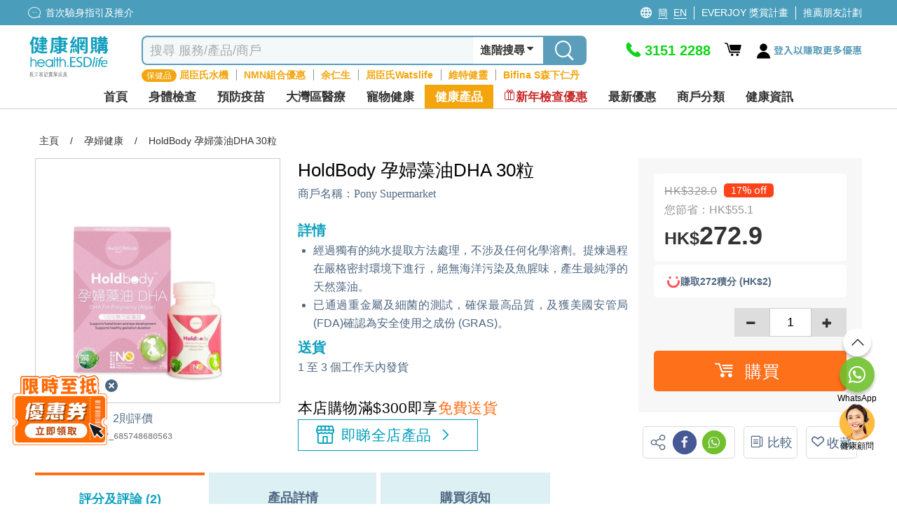

--- FILE ---
content_type: text/html; charset=utf-8
request_url: https://health.esdlife.com/shop/hk/common/headermegamenu?languageId=3
body_size: 39225
content:

<div class="header-mega-menu">
    <div class="header-mega-menu-container">
        <div class="level-two-menu">
                        <div class="level-two-item-group" id="menuitem-group-62">
                            <div class="level-two-title">
                                    <a href="/shop/hk/section/%E8%BA%AB%E9%AB%94%E6%AA%A2%E6%9F%A5"><span>身體檢查</span></a>
                            </div>
                            <ul class="level-two-item-list">
	    <li class="level-two-item has-child">
	        <a href="/shop/hk/search?clid=132">
	            <div class="level-two-item-icon " style="background:#87CCF2">                
	                <img data-src="https://health.esdlife.com/shop/content/images/thumbs/0056426_125.png" class="menu-icon-lazy" loading="lazy" alt />                
	            </div>
	            <span class="level-two-item-title">私家醫院</span>
	                <i class="icon icon-fontawesome-webfont-25"></i>
	        </a>
	        <div class="level-three-item-group" id="menuitem-group-140" >
	            <div class="level-three-title">
	                    <a href="/shop/hk/search?clid=132"><span>私家醫院</span></a>
	            </div>
	            <ul class="level-three-item-list">
	<li class="level-three-item " title="港安醫療中心 (銅鑼灣)">
	    <a href="/shop/hk/search?sec=1&amp;clid=132&amp;ven=94&amp;orderby=1&amp;clickedCheckboxType=ven&amp;viewType=0">
	        <div class="level-three-item-icon">            
                        <img data-src="https://health.esdlife.com/shop/content/images/thumbs/0056487_125.jpeg" class="menu-icon-lazy" loading="lazy" alt=""/>            
	        </div>
	        <span class="level-three-item-title">港安醫療中心 (銅鑼灣)</span>        
	    </a>
	</li>
	<li class="level-three-item " title="香港港安醫院 &#x2013; 司徒拔道">
	    <a href="/shop/hk/search?sec=1&amp;clid=132&amp;ven=334&amp;orderby=1&amp;clickedCheckboxType=ven&amp;viewType=0">
	        <div class="level-three-item-icon">            
                        <img data-src="https://health.esdlife.com/shop/content/images/thumbs/0056484_125.png" class="menu-icon-lazy" loading="lazy" alt=""/>            
	        </div>
	        <span class="level-three-item-title">香港港安醫院 &#x2013; 司徒拔道</span>        
	    </a>
	</li>
	<li class="level-three-item " title="港安醫療中心 (太古坊)">
	    <a href="/shop/hk/search?sec=1&amp;clid=132&amp;ven=363&amp;orderby=1&amp;clickedCheckboxType=ven&amp;viewType=0">
	        <div class="level-three-item-icon">            
                        <img data-src="https://health.esdlife.com/shop/content/images/thumbs/0056490_125.jpeg" class="menu-icon-lazy" loading="lazy" alt=""/>            
	        </div>
	        <span class="level-three-item-title">港安醫療中心 (太古坊)</span>        
	    </a>
	</li>
	<li class="level-three-item " title="香港浸信會醫院日間醫療中心 (牛頭角)">
	    <a href="/shop/hk/search?sec=1&amp;clid=132&amp;ven=354&amp;orderby=1&amp;clickedCheckboxType=ven&amp;viewType=0">
	        <div class="level-three-item-icon">            
                        <img data-src="https://health.esdlife.com/shop/content/images/thumbs/0056493_125.jpeg" class="menu-icon-lazy" loading="lazy" alt=""/>            
	        </div>
	        <span class="level-three-item-title">香港浸信會醫院日間醫療中心 (牛頭角)</span>        
	    </a>
	</li>
	<li class="level-three-item " title="港怡醫院">
	    <a href="/shop/hk/search?sec=1&amp;ven=593&amp;advSearch=true">
	        <div class="level-three-item-icon">            
                        <img data-src="https://health.esdlife.com/shop/content/images/thumbs/0060184_125.jpeg" class="menu-icon-lazy" loading="lazy" alt=""/>            
	        </div>
	        <span class="level-three-item-title">港怡醫院</span>        
	    </a>
	</li>
	<li class="level-three-item " title="港怡醫院醫健診所&#xFF08;中環&#xFF09;">
	    <a href="/shop/hk/search?sec=1&amp;ven=594&amp;advSearch=true">
	        <div class="level-three-item-icon">            
                        <img data-src="https://health.esdlife.com/shop/content/images/thumbs/0060185_125.jpeg" class="menu-icon-lazy" loading="lazy" alt=""/>            
	        </div>
	        <span class="level-three-item-title">港怡醫院醫健診所&#xFF08;中環&#xFF09;</span>        
	    </a>
	</li>
	<li class="level-three-item " title="港怡醫匯 (黃竹坑)">
	    <a href="/shop/hk/search?sec=1&amp;ven=595&amp;advSearch=true">
	        <div class="level-three-item-icon">            
                        <img data-src="https://health.esdlife.com/shop/content/images/thumbs/0061276_125.jpeg" class="menu-icon-lazy" loading="lazy" alt=""/>            
	        </div>
	        <span class="level-three-item-title">港怡醫匯 (黃竹坑)</span>        
	    </a>
	</li>
	<li class="level-three-item " title="寶血醫院 (明愛)">
	    <a href="/shop/hk/search?sec=1&amp;clid=132&amp;ven=229&amp;orderby=1&amp;clickedCheckboxType=ven&amp;viewType=0">
	        <div class="level-three-item-icon">            
                        <img data-src="https://health.esdlife.com/shop/content/images/thumbs/0059623_125.png" class="menu-icon-lazy" loading="lazy" alt=""/>            
	        </div>
	        <span class="level-three-item-title">寶血醫院 (明愛)</span>        
	    </a>
	</li>
	<li class="level-three-item " title="播道醫院">
	    <a href="/shop/hk/search?clid=132&amp;ven=591&amp;orderby=2&amp;clickedCheckboxType=ven&amp;viewType=0">
	        <div class="level-three-item-icon">            
                        <img data-src="https://health.esdlife.com/shop/content/images/thumbs/0060462_125.jpeg" class="menu-icon-lazy" loading="lazy" alt=""/>            
	        </div>
	        <span class="level-three-item-title">播道醫院</span>        
	    </a>
	</li>
	<li class="level-three-item " title="仁安體檢中心">
	    <a href="/shop/hk/search?sec=1&amp;clid=132&amp;ven=516&amp;orderby=1&amp;clickedCheckboxType=ven&amp;viewType=0">
	        <div class="level-three-item-icon">            
                        <img data-src="https://health.esdlife.com/shop/content/images/thumbs/0056468_125.jpeg" class="menu-icon-lazy" loading="lazy" alt=""/>            
	        </div>
	        <span class="level-three-item-title">仁安體檢中心</span>        
	    </a>
	</li>
	<li class="level-three-item " title="仁安醫院">
	    <a href="/shop/hk/search?sec=1&amp;clid=132&amp;ven=546&amp;orderby=1&amp;clickedCheckboxType=ven&amp;viewType=0">
	        <div class="level-three-item-icon">            
                        <img data-src="https://health.esdlife.com/shop/content/images/thumbs/0056463_125.jpeg" class="menu-icon-lazy" loading="lazy" alt=""/>            
	        </div>
	        <span class="level-three-item-title">仁安醫院</span>        
	    </a>
	</li>
	<li class="level-three-item " title="明德國際醫院">
	    <a href="/shop/hk/search?clid=132&amp;ven=565&amp;orderby=1&amp;clickedCheckboxType=ven&amp;viewType=0">
	        <div class="level-three-item-icon">            
                        <img data-src="https://health.esdlife.com/shop/content/images/thumbs/0058988_125.png" class="menu-icon-lazy" loading="lazy" alt=""/>            
	        </div>
	        <span class="level-three-item-title">明德國際醫院</span>        
	    </a>
	</li>
	<li class="level-three-item " title="明德醫療中心">
	    <a href="/shop/hk/search?clid=132&amp;ven=566&amp;orderby=1&amp;clickedCheckboxType=ven&amp;viewType=0">
	        <div class="level-three-item-icon">            
                        <img data-src="https://health.esdlife.com/shop/content/images/thumbs/0058992_125.png" class="menu-icon-lazy" loading="lazy" alt=""/>            
	        </div>
	        <span class="level-three-item-title">明德醫療中心</span>        
	    </a>
	</li>
	            </ul>
	        </div>
	    </li>
	    <li class="level-two-item ">
	        <a href="/shop/hk/search?clid=3">
	            <div class="level-two-item-icon " style="background:#046479">                
	                <img data-src="https://health.esdlife.com/shop/content/images/thumbs/0015477_125.png" class="menu-icon-lazy" loading="lazy" alt />                
	            </div>
	            <span class="level-two-item-title">全面</span>
	        </a>
	    </li>
	    <li class="level-two-item ">
	        <a href="/shop/hk/search?clid=4">
	            <div class="level-two-item-icon " style="background:#40CCF9">                
	                <img data-src="https://health.esdlife.com/shop/content/images/thumbs/0015481_125.png" class="menu-icon-lazy" loading="lazy" alt />                
	            </div>
	            <span class="level-two-item-title">婦科</span>
	        </a>
	    </li>
	    <li class="level-two-item ">
	        <a href="/shop/hk/search?clid=5">
	            <div class="level-two-item-icon " style="background:#4F9BF5">                
	                <img data-src="https://health.esdlife.com/shop/content/images/thumbs/0015482_125.png" class="menu-icon-lazy" loading="lazy" alt />                
	            </div>
	            <span class="level-two-item-title">男士</span>
	        </a>
	    </li>
	    <li class="level-two-item ">
	        <a href="/shop/hk/search?clid=6">
	            <div class="level-two-item-icon " style="background:#87CCF2">                
	                <img data-src="https://health.esdlife.com/shop/content/images/thumbs/0015483_125.png" class="menu-icon-lazy" loading="lazy" alt />                
	            </div>
	            <span class="level-two-item-title">婚前</span>
	        </a>
	    </li>
	    <li class="level-two-item ">
	        <a href="/shop/hk/search?clid=76">
	            <div class="level-two-item-icon " style="background:#A789FA">                
	                <img data-src="https://health.esdlife.com/shop/content/images/thumbs/0015489_125.png" class="menu-icon-lazy" loading="lazy" alt />                
	            </div>
	            <span class="level-two-item-title">心血管/三高風險</span>
	        </a>
	    </li>
	    <li class="level-two-item ">
	        <a href="/shop/hk/search?clid=7">
	            <div class="level-two-item-icon " style="background:#5E97DB">                
	                <img data-src="https://health.esdlife.com/shop/content/images/thumbs/0015484_125.png" class="menu-icon-lazy" loading="lazy" alt />                
	            </div>
	            <span class="level-two-item-title">生育檢查</span>
	        </a>
	    </li>
	    <li class="level-two-item ">
	        <a href="/shop/hk/search?clid=15">
	            <div class="level-two-item-icon " style="background:#119FBD">                
	                <img data-src="https://health.esdlife.com/shop/content/images/thumbs/0015493_125.png" class="menu-icon-lazy" loading="lazy" alt />                
	            </div>
	            <span class="level-two-item-title">過敏症</span>
	        </a>
	    </li>
	    <li class="level-two-item has-child">
	        <a href="/shop/hk/search?clid=36">
	            <div class="level-two-item-icon " style="background:#29B4CD">                
	                <img data-src="https://health.esdlife.com/shop/content/images/thumbs/0015488_125.png" class="menu-icon-lazy" loading="lazy" alt />                
	            </div>
	            <span class="level-two-item-title">癌症篩查</span>
	                <i class="icon icon-fontawesome-webfont-25"></i>
	        </a>
	        <div class="level-three-item-group" id="menuitem-group-11" >
	            <div class="level-three-title">
	                    <a href="/shop/hk/search?clid=36"><span>癌症篩查</span></a>
	            </div>
	            <ul class="level-three-item-list">
	<li class="level-three-item " title="胃癌">
	    <a href="/shop/hk/search?clid=120&amp;q=%E8%83%83%E7%99%8C">
	        <div class="level-three-item-icon">            
                        <img data-src="https://health.esdlife.com/shop/content/images/thumbs/0015515_125.jpeg" class="menu-icon-lazy" loading="lazy" alt=""/>            
	        </div>
	        <span class="level-three-item-title">胃癌</span>        
	    </a>
	</li>
	<li class="level-three-item " title="肺癌">
	    <a href="/shop/hk/search?clid=120&amp;q=%E8%82%BA%E7%99%8C">
	        <div class="level-three-item-icon">            
                        <img data-src="https://health.esdlife.com/shop/content/images/thumbs/0015516_125.jpeg" class="menu-icon-lazy" loading="lazy" alt=""/>            
	        </div>
	        <span class="level-three-item-title">肺癌</span>        
	    </a>
	</li>
	<li class="level-three-item " title="肝癌">
	    <a href="/shop/hk/search?clid=120&amp;q=%E8%82%9D%E7%99%8C">
	        <div class="level-three-item-icon">            
                        <img data-src="https://health.esdlife.com/shop/content/images/thumbs/0015517_125.jpeg" class="menu-icon-lazy" loading="lazy" alt=""/>            
	        </div>
	        <span class="level-three-item-title">肝癌</span>        
	    </a>
	</li>
	<li class="level-three-item " title="大腸癌">
	    <a href="/shop/hk/search?clid=120&amp;q=大腸癌">
	        <div class="level-three-item-icon">            
                        <img data-src="https://health.esdlife.com/shop/content/images/thumbs/0015518_125.jpeg" class="menu-icon-lazy" loading="lazy" alt=""/>            
	        </div>
	        <span class="level-three-item-title">大腸癌</span>        
	    </a>
	</li>
	<li class="level-three-item " title="癌症基因檢測">
	    <a href="/shop/hk/search?clid=38">
	        <div class="level-three-item-icon">            
                        <img data-src="https://health.esdlife.com/shop/content/images/thumbs/0015519_125.jpeg" class="menu-icon-lazy" loading="lazy" alt=""/>            
	        </div>
	        <span class="level-three-item-title">癌症基因檢測</span>        
	    </a>
	</li>
	<li class="level-three-item " title="癌症自助健康測試">
	    <a href="/shop/hk/search?clid=403">
	        <div class="level-three-item-icon">            
                        <img data-src="https://health.esdlife.com/shop/content/images/thumbs/0048433_125.png" class="menu-icon-lazy" loading="lazy" alt=""/>            
	        </div>
	        <span class="level-three-item-title">癌症自助健康測試</span>        
	    </a>
	</li>
	            </ul>
	        </div>
	    </li>
	    <li class="level-two-item has-child">
	        <a href="/shop/hk/section/全方位影像掃描-2">
	            <div class="level-two-item-icon " style="background: #2A6277">                
	                <img data-src="https://health.esdlife.com/shop/content/images/thumbs/0050775_125.png" class="menu-icon-lazy" loading="lazy" alt />                
	            </div>
	            <span class="level-two-item-title">全方位影像掃描</span>
	                <i class="icon icon-fontawesome-webfont-25"></i>
	        </a>
	        <div class="level-three-item-group" id="menuitem-group-406" >
	            <div class="level-three-title">
	                    <a href="/shop/hk/section/全方位影像掃描-2"><span>全方位影像掃描</span></a>
	            </div>
	            <ul class="level-three-item-list">
	<li class="level-three-item " title="腸胃鏡">
	    <a href="/shop/hk/search?clid=408">
	        <div class="level-three-item-icon">            
                        <img data-src="https://health.esdlife.com/shop/content/images/thumbs/0050776_125.jpeg" class="menu-icon-lazy" loading="lazy" alt=""/>            
	        </div>
	        <span class="level-three-item-title">腸胃鏡</span>        
	    </a>
	</li>
	<li class="level-three-item " title="乳房造影">
	    <a href="/shop/hk/search?clid=407">
	        <div class="level-three-item-icon">            
                        <img data-src="https://health.esdlife.com/shop/content/images/thumbs/0050777_125.jpeg" class="menu-icon-lazy" loading="lazy" alt=""/>            
	        </div>
	        <span class="level-three-item-title">乳房造影</span>        
	    </a>
	</li>
	<li class="level-three-item " title="骨質密度">
	    <a href="/shop/hk/search?clid=409">
	        <div class="level-three-item-icon">            
                        <img data-src="https://health.esdlife.com/shop/content/images/thumbs/0050778_125.jpeg" class="menu-icon-lazy" loading="lazy" alt=""/>            
	        </div>
	        <span class="level-three-item-title">骨質密度</span>        
	    </a>
	</li>
	<li class="level-three-item " title="肝臟纖維化掃描">
	    <a href="/shop/hk/search?clid=410">
	        <div class="level-three-item-icon">            
                        <img data-src="https://health.esdlife.com/shop/content/images/thumbs/0050779_125.jpeg" class="menu-icon-lazy" loading="lazy" alt=""/>            
	        </div>
	        <span class="level-three-item-title">肝臟纖維化掃描</span>        
	    </a>
	</li>
	<li class="level-three-item " title="超聲波">
	    <a href="/shop/hk/search?clid=411">
	        <div class="level-three-item-icon">            
                        <img data-src="https://health.esdlife.com/shop/content/images/thumbs/0050780_125.jpeg" class="menu-icon-lazy" loading="lazy" alt=""/>            
	        </div>
	        <span class="level-three-item-title">超聲波</span>        
	    </a>
	</li>
	<li class="level-three-item " title="磁力共振掃描 MRI">
	    <a href="/shop/hk/search?clid=412">
	        <div class="level-three-item-icon">            
                        <img data-src="https://health.esdlife.com/shop/content/images/thumbs/0050781_125.jpeg" class="menu-icon-lazy" loading="lazy" alt=""/>            
	        </div>
	        <span class="level-three-item-title">磁力共振掃描 MRI</span>        
	    </a>
	</li>
	<li class="level-three-item " title="電腦掃描 CT">
	    <a href="/shop/hk/search?clid=413">
	        <div class="level-three-item-icon">            
                        <img data-src="https://health.esdlife.com/shop/content/images/thumbs/0050782_125.jpeg" class="menu-icon-lazy" loading="lazy" alt=""/>            
	        </div>
	        <span class="level-three-item-title">電腦掃描 CT</span>        
	    </a>
	</li>
	<li class="level-three-item " title="磁力共振血管造影 MRA">
	    <a href="/shop/hk/search?clid=414">
	        <div class="level-three-item-icon">            
                        <img data-src="https://health.esdlife.com/shop/content/images/thumbs/0050783_125.jpeg" class="menu-icon-lazy" loading="lazy" alt=""/>            
	        </div>
	        <span class="level-three-item-title">磁力共振血管造影 MRA</span>        
	    </a>
	</li>
	            </ul>
	        </div>
	    </li>
	    <li class="level-two-item ">
	        <a href="/shop/hk/section/60pluscampaign">
	            <div class="level-two-item-icon " style="background:#C274B1">                
	                <img data-src="https://health.esdlife.com/shop/content/images/thumbs/0058446_125.png" class="menu-icon-lazy" loading="lazy" alt />                
	            </div>
	            <span class="level-two-item-title">60&#x2B;銀髮體檢</span>
	        </a>
	    </li>
	    <li class="level-two-item has-child">
	        <a href="/shop/hk/search?clid=265&#x2B;352">
	            <div class="level-two-item-icon " style="background:#0FA0BE">                
	                <img data-src="https://health.esdlife.com/shop/content/images/thumbs/0031808_125.png" class="menu-icon-lazy" loading="lazy" alt />                
	            </div>
	            <span class="level-two-item-title">視力/聽力檢查</span>
	                <i class="icon icon-fontawesome-webfont-25"></i>
	        </a>
	        <div class="level-three-item-group" id="menuitem-group-250" >
	            <div class="level-three-title">
	                    <a href="/shop/hk/search?clid=265&#x2B;352"><span>視力/聽力檢查</span></a>
	            </div>
	            <ul class="level-three-item-list">
	<li class="level-three-item " title="成人眼科檢查">
	    <a href="/shop/hk/search?clid=330">
	        <div class="level-three-item-icon">            
                        <img data-src="https://health.esdlife.com/shop/content/images/thumbs/0027087_125.jpeg" class="menu-icon-lazy" loading="lazy" alt=""/>            
	        </div>
	        <span class="level-three-item-title">成人眼科檢查</span>        
	    </a>
	</li>
	<li class="level-three-item " title="兒童眼科檢查">
	    <a href="/shop/hk/search?clid=331">
	        <div class="level-three-item-icon">            
                        <img data-src="https://health.esdlife.com/shop/content/images/thumbs/0027088_125.jpeg" class="menu-icon-lazy" loading="lazy" alt=""/>            
	        </div>
	        <span class="level-three-item-title">兒童眼科檢查</span>        
	    </a>
	</li>
	<li class="level-three-item " title="ARIA 視網膜圖像分析">
	    <a href="/shop/hk/search?clid=332">
	        <div class="level-three-item-icon">            
                        <img data-src="https://health.esdlife.com/shop/content/images/thumbs/0027089_125.jpeg" class="menu-icon-lazy" loading="lazy" alt=""/>            
	        </div>
	        <span class="level-three-item-title">ARIA 視網膜圖像分析</span>        
	    </a>
	</li>
	<li class="level-three-item " title="聽力檢查">
	    <a href="/shop/hk/search?clid=352">
	        <div class="level-three-item-icon">            
                        <img data-src="https://health.esdlife.com/shop/content/images/thumbs/0030705_125.jpeg" class="menu-icon-lazy" loading="lazy" alt=""/>            
	        </div>
	        <span class="level-three-item-title">聽力檢查</span>        
	    </a>
	</li>
	            </ul>
	        </div>
	    </li>
	    <li class="level-two-item ">
	        <a href="/shop/hk/search?clid=16">
	            <div class="level-two-item-icon " style="background:#7c72cb">                
	                <img data-src="https://health.esdlife.com/shop/content/images/thumbs/0025849_125.png" class="menu-icon-lazy" loading="lazy" alt />                
	            </div>
	            <span class="level-two-item-title">兒童發展</span>
	        </a>
	    </li>
	    <li class="level-two-item ">
	        <a href="/shop/hk/search?clid=9">
	            <div class="level-two-item-icon " style="background:#D79FF1">                
	                <img data-src="https://health.esdlife.com/shop/content/images/thumbs/0015490_125.png" class="menu-icon-lazy" loading="lazy" alt />                
	            </div>
	            <span class="level-two-item-title">家傭體檢</span>
	        </a>
	    </li>
	    <li class="level-two-item has-child">
	        <a href="/shop/hk/search?clid=14">
	            <div class="level-two-item-icon " style="background:#912CF5">                
	                <img data-src="https://health.esdlife.com/shop/content/images/thumbs/0015495_125.png" class="menu-icon-lazy" loading="lazy" alt />                
	            </div>
	            <span class="level-two-item-title">其他檢查</span>
	                <i class="icon icon-fontawesome-webfont-25"></i>
	        </a>
	        <div class="level-three-item-group" id="menuitem-group-22" >
	            <div class="level-three-title">
	                    <a href="/shop/hk/search?clid=14"><span>其他檢查</span></a>
	            </div>
	            <ul class="level-three-item-list">
	<li class="level-three-item " title="男士性病檢查">
	    <a href="/shop/hk/search?clid=97">
	        <div class="level-three-item-icon">            
                        <img data-src="https://health.esdlife.com/shop/content/images/thumbs/0015511_125.jpeg" class="menu-icon-lazy" loading="lazy" alt=""/>            
	        </div>
	        <span class="level-three-item-title">男士性病檢查</span>        
	    </a>
	</li>
	<li class="level-three-item " title="女士性病檢查">
	    <a href="/shop/hk/search?clid=98">
	        <div class="level-three-item-icon">            
                        <img data-src="https://health.esdlife.com/shop/content/images/thumbs/0015512_125.jpeg" class="menu-icon-lazy" loading="lazy" alt=""/>            
	        </div>
	        <span class="level-three-item-title">女士性病檢查</span>        
	    </a>
	</li>
	<li class="level-three-item " title="事後自我檢測">
	    <a href="/shop/hk/search?clid=136">
	        <div class="level-three-item-icon">            
                        <img data-src="https://health.esdlife.com/shop/content/images/thumbs/0015513_125.jpeg" class="menu-icon-lazy" loading="lazy" alt=""/>            
	        </div>
	        <span class="level-three-item-title">事後自我檢測</span>        
	    </a>
	</li>
	<li class="level-three-item " title="私處感染DNA檢查">
	    <a href="/shop/hk/health-check/std_bodycheck-dna">
	        <div class="level-three-item-icon">            
                        <img data-src="https://health.esdlife.com/shop/content/images/thumbs/0015514_125.jpeg" class="menu-icon-lazy" loading="lazy" alt=""/>            
	        </div>
	        <span class="level-three-item-title">私處感染DNA檢查</span>        
	    </a>
	</li>
	<li class="level-three-item " title="健康課程">
	    <a href="/shop/hk/search?clid=426">
	        <div class="level-three-item-icon">            
                        <img data-src="https://health.esdlife.com/shop/content/images/thumbs/0059002_125.png" class="menu-icon-lazy" loading="lazy" alt=""/>            
	        </div>
	        <span class="level-three-item-title">健康課程</span>        
	    </a>
	</li>
	<li class="level-three-item " title="職前檢查">
	    <a href="/shop/hk/search?clid=457">
	        <div class="level-three-item-icon">            
                        <img data-src="https://health.esdlife.com/shop/content/images/thumbs/0061744_125.png" class="menu-icon-lazy" loading="lazy" alt=""/>            
	        </div>
	        <span class="level-three-item-title">職前檢查</span>        
	    </a>
	</li>
	<li class="level-three-item " title="脊足健康">
	    <a href="/shop/hk/search?clid=317">
	        <div class="level-three-item-icon">            
                        <img data-src="https://health.esdlife.com/shop/content/images/thumbs/0025343_125.png" class="menu-icon-lazy" loading="lazy" alt=""/>            
	        </div>
	        <span class="level-three-item-title">脊足健康</span>        
	    </a>
	</li>
	<li class="level-three-item " title="醫健計劃">
	    <a href="/shop/hk/search?clid=455">
	        <div class="level-three-item-icon">            
                        <img data-src="https://health.esdlife.com/shop/content/images/thumbs/0061399_125.png" class="menu-icon-lazy" loading="lazy" alt=""/>            
	        </div>
	        <span class="level-three-item-title">醫健計劃</span>        
	    </a>
	</li>
	<li class="level-three-item " title="頭髮護理 ">
	    <a href="/shop/hk/search?clid=404">
	        <div class="level-three-item-icon">            
                        <img data-src="https://health.esdlife.com/shop/content/images/thumbs/0050823_125.jpeg" class="menu-icon-lazy" loading="lazy" alt=""/>            
	        </div>
	        <span class="level-three-item-title">頭髮護理 </span>        
	    </a>
	</li>
	<li class="level-three-item " title="自助健康測試">
	    <a href="/shop/hk/search?clid=35&#x2B;323">
	        <div class="level-three-item-icon">            
                        <img data-src="https://health.esdlife.com/shop/content/images/thumbs/0025848_125.jpeg" class="menu-icon-lazy" loading="lazy" alt=""/>            
	        </div>
	        <span class="level-three-item-title">自助健康測試</span>        
	    </a>
	</li>
	<li class="level-three-item " title="糖尿風險">
	    <a href="/shop/hk/search?clid=77">
	        <div class="level-three-item-icon">            
                        <img data-src="https://health.esdlife.com/shop/content/images/thumbs/0015526_125.jpeg" class="menu-icon-lazy" loading="lazy" alt=""/>            
	        </div>
	        <span class="level-three-item-title">糖尿風險</span>        
	    </a>
	</li>
	<li class="level-three-item " title="肝功能檢查">
	    <a href="/shop/hk/search?clid=78">
	        <div class="level-three-item-icon">            
                        <img data-src="https://health.esdlife.com/shop/content/images/thumbs/0015527_125.jpeg" class="menu-icon-lazy" loading="lazy" alt=""/>            
	        </div>
	        <span class="level-three-item-title">肝功能檢查</span>        
	    </a>
	</li>
	<li class="level-three-item " title="肺功能檢查">
	    <a href="/shop/hk/search?clid=141">
	        <div class="level-three-item-icon">            
                        <img data-src="https://health.esdlife.com/shop/content/images/thumbs/0024222_125.jpeg" class="menu-icon-lazy" loading="lazy" alt=""/>            
	        </div>
	        <span class="level-three-item-title">肺功能檢查</span>        
	    </a>
	</li>
	<li class="level-three-item " title="阿茲海默症測試">
	    <a href="/shop/hk/search?clid=420">
	        <div class="level-three-item-icon">            
                        <img data-src="https://health.esdlife.com/shop/content/images/thumbs/0057435_125.jpeg" class="menu-icon-lazy" loading="lazy" alt=""/>            
	        </div>
	        <span class="level-three-item-title">阿茲海默症測試</span>        
	    </a>
	</li>
	            </ul>
	        </div>
	    </li>
	    <li class="level-two-item has-child">
	        <a href="/shop/hk/promotion/%E7%96%AB%E8%8B%97%E5%89%8D%E6%AA%A2%E6%9F%A5-%E5%BF%AB%E9%80%9F%E6%B8%AC%E8%A9%A6-%E9%98%B2%E7%96%AB%E7%94%A8%E5%93%81%E4%B8%80%E8%A6%BD">
	            <div class="level-two-item-icon " style="background:#119FBD">                
	                <img data-src="https://health.esdlife.com/shop/content/images/thumbs/0024134_125.png" class="menu-icon-lazy" loading="lazy" alt />                
	            </div>
	            <span class="level-two-item-title">新冠康復檢查/抗體測試</span>
	                <i class="icon icon-fontawesome-webfont-25"></i>
	        </a>
	        <div class="level-three-item-group" id="menuitem-group-307" >
	            <div class="level-three-title">
	                    <a href="/shop/hk/promotion/%E7%96%AB%E8%8B%97%E5%89%8D%E6%AA%A2%E6%9F%A5-%E5%BF%AB%E9%80%9F%E6%B8%AC%E8%A9%A6-%E9%98%B2%E7%96%AB%E7%94%A8%E5%93%81%E4%B8%80%E8%A6%BD"><span>新冠康復檢查/抗體測試</span></a>
	            </div>
	            <ul class="level-three-item-list">
	<li class="level-three-item " title="新冠康復檢查">
	    <a href="/shop/hk/search?clid=366">
	        <div class="level-three-item-icon">            
                        <img data-src="https://health.esdlife.com/shop/content/images/thumbs/0033270_125.jpeg" class="menu-icon-lazy" loading="lazy" alt=""/>            
	        </div>
	        <span class="level-three-item-title">新冠康復檢查</span>        
	    </a>
	</li>
	<li class="level-three-item " title="新冠病毒抗體測試">
	    <a href="/shop/hk/promotion/%E7%96%AB%E8%8B%97%E5%89%8D%E6%AA%A2%E6%9F%A5-%E5%BF%AB%E9%80%9F%E6%B8%AC%E8%A9%A6-%E9%98%B2%E7%96%AB%E7%94%A8%E5%93%81%E4%B8%80%E8%A6%BD">
	        <div class="level-three-item-icon">            
                        <img data-src="https://health.esdlife.com/shop/content/images/thumbs/0024135_125.jpeg" class="menu-icon-lazy" loading="lazy" alt=""/>            
	        </div>
	        <span class="level-three-item-title">新冠病毒抗體測試</span>        
	    </a>
	</li>
	<li class="level-three-item " title="新冠病毒檢測套裝">
	    <a href="/shop/hk/search?clid=323">
	        <div class="level-three-item-icon">            
                        <img data-src="https://health.esdlife.com/shop/content/images/thumbs/0024136_125.jpeg" class="menu-icon-lazy" loading="lazy" alt=""/>            
	        </div>
	        <span class="level-three-item-title">新冠病毒檢測套裝</span>        
	    </a>
	</li>
	            </ul>
	        </div>
	    </li>
	    <li class="level-two-item ">
	        <a href="/shop/hk/search?clid=325">
	            <div class="level-two-item-icon " style="background:#4F9BF5">                
	                <img data-src="https://health.esdlife.com/shop/content/images/thumbs/0024543_125.png" class="menu-icon-lazy" loading="lazy" alt />                
	            </div>
	            <span class="level-two-item-title">打疫苗前檢查</span>
	        </a>
	    </li>
	    <li class="level-two-item has-child">
	        <a href="/shop/hk/search?clid=34">
	            <div class="level-two-item-icon " style="background:#824CF3">                
	                <img data-src="https://health.esdlife.com/shop/content/images/thumbs/0015494_125.png" class="menu-icon-lazy" loading="lazy" alt />                
	            </div>
	            <span class="level-two-item-title">DNA 測試</span>
	                <i class="icon icon-fontawesome-webfont-25"></i>
	        </a>
	        <div class="level-three-item-group" id="menuitem-group-30" >
	            <div class="level-three-title">
	                    <a href="/shop/hk/search?clid=34"><span>DNA 測試</span></a>
	            </div>
	            <ul class="level-three-item-list">
	<li class="level-three-item " title="癌症基因檢測">
	    <a href="/shop/hk/search?clid=38">
	        <div class="level-three-item-icon">            
                        <img data-src="https://health.esdlife.com/shop/content/images/thumbs/0015521_125.jpeg" class="menu-icon-lazy" loading="lazy" alt=""/>            
	        </div>
	        <span class="level-three-item-title">癌症基因檢測</span>        
	    </a>
	</li>
	<li class="level-three-item " title="兒童基因檢測組合">
	    <a href="/shop/hk/search?clid=324">
	        <div class="level-three-item-icon">            
                        <img data-src="https://health.esdlife.com/shop/content/images/thumbs/0015523_125.jpeg" class="menu-icon-lazy" loading="lazy" alt=""/>            
	        </div>
	        <span class="level-three-item-title">兒童基因檢測組合</span>        
	    </a>
	</li>
	            </ul>
	        </div>
	    </li>
	    <li class="level-two-item ">
	        <a href="/shop/hk/search?clid=13">
	            <div class="level-two-item-icon " style="background:#9D99FF">                
	                <img data-src="https://health.esdlife.com/shop/content/images/thumbs/0021570_125.png" class="menu-icon-lazy" loading="lazy" alt />                
	            </div>
	            <span class="level-two-item-title">中醫保健</span>
	        </a>
	    </li>
                            </ul>
                        </div>
                        <div class="level-two-item-group" id="menuitem-group-23">
                            <div class="level-two-title">
                                    <a href="/shop/hk/section/預防疫苗-3"><span>預防疫苗</span></a>
                            </div>
                            <ul class="level-two-item-list">
	    <li class="level-two-item ">
	        <a href="/shop/hk/search?clid=20">
	            <div class="level-two-item-icon " style="background:">                
	                <img data-src="https://health.esdlife.com/shop/content/images/thumbs/0060626_125.png" class="menu-icon-lazy" loading="lazy" alt />                
	            </div>
	            <span class="level-two-item-title">子宮頸癌HPV疫苗</span>
	        </a>
	    </li>
	    <li class="level-two-item ">
	        <a href="/shop/hk/search?clid=19">
	            <div class="level-two-item-icon " style="background:">                
	                <img data-src="https://health.esdlife.com/shop/content/images/thumbs/0060627_125.png" class="menu-icon-lazy" loading="lazy" alt />                
	            </div>
	            <span class="level-two-item-title">帶狀疱疹 (生蛇) 疫苗</span>
	        </a>
	    </li>
	    <li class="level-two-item ">
	        <a href="/shop/hk/search?clid=18">
	            <div class="level-two-item-icon " style="background:">                
	                <img data-src="https://health.esdlife.com/shop/content/images/thumbs/0060630_125.png" class="menu-icon-lazy" loading="lazy" alt />                
	            </div>
	            <span class="level-two-item-title">流感疫苗</span>
	        </a>
	    </li>
	    <li class="level-two-item ">
	        <a href="/shop/hk/search?clid=93&#x2B;101&#x2B;102&#x2B;103">
	            <div class="level-two-item-icon " style="background:">                
	                <img data-src="https://health.esdlife.com/shop/content/images/thumbs/0060629_125.png" class="menu-icon-lazy" loading="lazy" alt />                
	            </div>
	            <span class="level-two-item-title">兒童疫苗</span>
	        </a>
	    </li>
	    <li class="level-two-item ">
	        <a href="/shop/hk/search?clid=419">
	            <div class="level-two-item-icon " style="background:">                
	                <img data-src="https://health.esdlife.com/shop/content/images/thumbs/0060634_125.png" class="menu-icon-lazy" loading="lazy" alt />                
	            </div>
	            <span class="level-two-item-title">RSV疫苗</span>
	        </a>
	    </li>
	    <li class="level-two-item ">
	        <a href="/shop/hk/search?clid=23&#x2B;392&#x2B;100">
	            <div class="level-two-item-icon " style="background:">                
	                <img data-src="https://health.esdlife.com/shop/content/images/thumbs/0060632_125.png" class="menu-icon-lazy" loading="lazy" alt />                
	            </div>
	            <span class="level-two-item-title">肺炎鏈球菌疫苗</span>
	        </a>
	    </li>
	    <li class="level-two-item ">
	        <a href="/shop/hk/search?clid=21&#x2B;22">
	            <div class="level-two-item-icon " style="background:">                
	                <img data-src="https://health.esdlife.com/shop/content/images/thumbs/0060628_125.png" class="menu-icon-lazy" loading="lazy" alt />                
	            </div>
	            <span class="level-two-item-title">肝炎疫苗</span>
	        </a>
	    </li>
	    <li class="level-two-item ">
	        <a href="/shop/hk/search?clid=24">
	            <div class="level-two-item-icon " style="background:">                
	                <img data-src="https://health.esdlife.com/shop/content/images/thumbs/0060633_125.png" class="menu-icon-lazy" loading="lazy" alt />                
	            </div>
	            <span class="level-two-item-title">水痘疫苗</span>
	        </a>
	    </li>
	    <li class="level-two-item ">
	        <a href="/shop/hk/search?clid=104">
	            <div class="level-two-item-icon " style="background:">                
	                <img data-src="https://health.esdlife.com/shop/content/images/thumbs/0060631_125.png" class="menu-icon-lazy" loading="lazy" alt />                
	            </div>
	            <span class="level-two-item-title">日本腦炎疫苗</span>
	        </a>
	    </li>
                            </ul>
                        </div>
                        <div class="level-two-item-group" id="menuitem-group-440">
                            <div class="level-two-title">
                                    <a href="/shop/hk/section/大灣區醫療"><span>大灣區醫療</span></a>
                            </div>
                            <ul class="level-two-item-list">
	    <li class="level-two-item has-child">
	        <a href="/shop/hk/section/%E5%A4%A7%E7%81%A3%E5%8D%80%E9%86%AB%E7%99%82">
	            <div class="level-two-item-icon " style="background:#046479">                
	                <img data-src="https://health.esdlife.com/shop/content/images/thumbs/0060936_125.png" class="menu-icon-lazy" loading="lazy" alt />                
	            </div>
	            <span class="level-two-item-title">身體檢查</span>
	                <i class="icon icon-fontawesome-webfont-25"></i>
	        </a>
	        <div class="level-three-item-group" id="menuitem-group-443" >
	            <div class="level-three-title">
	                    <a href="/shop/hk/section/%E5%A4%A7%E7%81%A3%E5%8D%80%E9%86%AB%E7%99%82"><span>身體檢查</span></a>
	            </div>
	            <ul class="level-three-item-list">
	<li class="level-three-item " title="深圳新風和睦家醫院">
	    <a href="/shop/hk/search?sec=1&amp;ven=553&amp;advSearch=true">
	        <div class="level-three-item-icon">            
                        <img data-src="https://health.esdlife.com/shop/content/images/thumbs/0061156_125.png" class="menu-icon-lazy" loading="lazy" alt=""/>            
	        </div>
	        <span class="level-three-item-title">深圳新風和睦家醫院</span>        
	    </a>
	</li>
	<li class="level-three-item " title="深圳市卓正醫療">
	    <a href="/shop/hk/search?sec=1&amp;ven=586&amp;advSearch=true">
	        <div class="level-three-item-icon">            
                        <img data-src="https://health.esdlife.com/shop/content/images/thumbs/0061157_125.png" class="menu-icon-lazy" loading="lazy" alt=""/>            
	        </div>
	        <span class="level-three-item-title">深圳市卓正醫療</span>        
	    </a>
	</li>
	<li class="level-three-item " title="深圳博愛曙光醫院">
	    <a href="/shop/hk/search?sec=1&amp;ven=589&amp;advsearch=true">
	        <div class="level-three-item-icon">            
                        <img data-src="https://health.esdlife.com/shop/content/images/thumbs/0061158_125.jpeg" class="menu-icon-lazy" loading="lazy" alt=""/>            
	        </div>
	        <span class="level-three-item-title">深圳博愛曙光醫院</span>        
	    </a>
	</li>
	<li class="level-three-item " title="雲杉醫療">
	    <a href="/shop/hk/search?sec=1&amp;ven=592&amp;advSearch=true">
	        <div class="level-three-item-icon">            
                        <img data-src="https://health.esdlife.com/shop/content/images/thumbs/0061159_125.jpeg" class="menu-icon-lazy" loading="lazy" alt=""/>            
	        </div>
	        <span class="level-three-item-title">雲杉醫療</span>        
	    </a>
	</li>
	<li class="level-three-item " title="大灣區醫療集團 - 港澳居民健康服務中心">
	    <a href="/shop/hk/search?sec=1&amp;ven=603&amp;advSearch=true">
	        <div class="level-three-item-icon">            
                        <img data-src="https://health.esdlife.com/shop/content/images/thumbs/0061161_125.png" class="menu-icon-lazy" loading="lazy" alt=""/>            
	        </div>
	        <span class="level-three-item-title">大灣區醫療集團 - 港澳居民健康服務中心</span>        
	    </a>
	</li>
	<li class="level-three-item " title="美年大健康">
	    <a href="/shop/hk/search?sec=1&amp;ven=604&amp;advSearch=true">
	        <div class="level-three-item-icon">            
                        <img data-src="https://health.esdlife.com/shop/content/images/thumbs/0061160_125.png" class="menu-icon-lazy" loading="lazy" alt=""/>            
	        </div>
	        <span class="level-three-item-title">美年大健康</span>        
	    </a>
	</li>
	<li class="level-three-item " title="深圳企鵝門診部">
	    <a href="/shop/hk/search?sec=1&amp;ven=606&amp;advSearch=true">
	        <div class="level-three-item-icon">            
                        <img data-src="https://health.esdlife.com/shop/content/images/thumbs/0061163_125.png" class="menu-icon-lazy" loading="lazy" alt=""/>            
	        </div>
	        <span class="level-three-item-title">深圳企鵝門診部</span>        
	    </a>
	</li>
	<li class="level-three-item " title="粵美特醫療">
	    <a href="/shop/hk/search?sec=1&amp;ven=609&amp;advSearch=true">
	        <div class="level-three-item-icon">            
                        <img data-src="https://health.esdlife.com/shop/content/images/thumbs/0061164_125.png" class="menu-icon-lazy" loading="lazy" alt=""/>            
	        </div>
	        <span class="level-three-item-title">粵美特醫療</span>        
	    </a>
	</li>
	<li class="level-three-item " title="恒生醫院">
	    <a href="/shop/hk/search?sec=1&amp;ven=611&amp;advSearch=true">
	        <div class="level-three-item-icon">            
                        <img data-src="https://health.esdlife.com/shop/content/images/thumbs/0061182_125.jpeg" class="menu-icon-lazy" loading="lazy" alt=""/>            
	        </div>
	        <span class="level-three-item-title">恒生醫院</span>        
	    </a>
	</li>
	<li class="level-three-item " title="深圳禾正醫院">
	    <a href="/shop/hk/search?clid=440&amp;ven=633&amp;orderby=2&amp;clickedCheckboxType=ven&amp;viewType=0">
	        <div class="level-three-item-icon">            
                        <img data-src="https://health.esdlife.com/shop/content/images/thumbs/0061911_125.png" class="menu-icon-lazy" loading="lazy" alt=""/>            
	        </div>
	        <span class="level-three-item-title">深圳禾正醫院</span>        
	    </a>
	</li>
	<li class="level-three-item " title="瑞慈體檢">
	    <a href="/shop/hk/search?sec=1&amp;ven=613&amp;advSearch=true">
	        <div class="level-three-item-icon">            
                        <img data-src="https://health.esdlife.com/shop/content/images/thumbs/0061165_125.png" class="menu-icon-lazy" loading="lazy" alt=""/>            
	        </div>
	        <span class="level-three-item-title">瑞慈體檢</span>        
	    </a>
	</li>
	<li class="level-three-item " title="招商仁和厚德醫療">
	    <a href="https://health.esdlife.com/shop/hk/search?clid=3&amp;ven=623&amp;orderby=2&amp;clickedCheckboxType=ven&amp;viewType=0">
	        <div class="level-three-item-icon">            
                        <img data-src="https://health.esdlife.com/shop/content/images/thumbs/0061347_125.jpeg" class="menu-icon-lazy" loading="lazy" alt=""/>            
	        </div>
	        <span class="level-three-item-title">招商仁和厚德醫療</span>        
	    </a>
	</li>
	<li class="level-three-item " title="深圳柏齡中醫醫院">
	    <a href="/shop/hk/search?sec=1&amp;ven=617&amp;advSearch=true">
	        <div class="level-three-item-icon">            
                        <img data-src="https://health.esdlife.com/shop/content/images/thumbs/0062088_125.jpeg" class="menu-icon-lazy" loading="lazy" alt=""/>            
	        </div>
	        <span class="level-three-item-title">深圳柏齡中醫醫院</span>        
	    </a>
	</li>
	<li class="level-three-item " title="深圳希華愛康健醫院">
	    <a href="/shop/hk/search?sec=1&amp;ven=618&amp;advSearch=true">
	        <div class="level-three-item-icon">            
                        <img data-src="https://health.esdlife.com/shop/content/images/thumbs/0061168_125.png" class="menu-icon-lazy" loading="lazy" alt=""/>            
	        </div>
	        <span class="level-three-item-title">深圳希華愛康健醫院</span>        
	    </a>
	</li>
	<li class="level-three-item " title="嘉會醫療">
	    <a href="/shop/hk/search?sec=1&amp;ven=619&amp;advSearch=true">
	        <div class="level-three-item-icon">            
                        <img data-src="https://health.esdlife.com/shop/content/images/thumbs/0061171_125.png" class="menu-icon-lazy" loading="lazy" alt=""/>            
	        </div>
	        <span class="level-three-item-title">嘉會醫療</span>        
	    </a>
	</li>
	<li class="level-three-item " title="福田區第二人民醫院">
	    <a href="/shop/hk/search?clid=440&amp;ven=626&amp;orderby=2&amp;clickedCheckboxType=ven&amp;viewType=0">
	        <div class="level-three-item-icon">            
                        <img data-src="https://health.esdlife.com/shop/content/images/thumbs/0061720_125.png" class="menu-icon-lazy" loading="lazy" alt=""/>            
	        </div>
	        <span class="level-three-item-title">福田區第二人民醫院</span>        
	    </a>
	</li>
	<li class="level-three-item " title="深圳市羅湖區人民醫院">
	    <a href="/shop/hk/search?sec=1&amp;ven=620&amp;advSearch=true">
	        <div class="level-three-item-icon">            
                        <img data-src="https://health.esdlife.com/shop/content/images/thumbs/0061169_125.png" class="menu-icon-lazy" loading="lazy" alt=""/>            
	        </div>
	        <span class="level-three-item-title">深圳市羅湖區人民醫院</span>        
	    </a>
	</li>
	<li class="level-three-item " title="深圳中山婦產醫院">
	    <a href="https://health.esdlife.com/shop/hk/search?sec=1&amp;ven=621&amp;orderby=2&amp;clickedCheckboxType=cat&amp;viewType=0">
	        <div class="level-three-item-icon">            
                        <img data-src="https://health.esdlife.com/shop/content/images/thumbs/0061304_125.jpeg" class="menu-icon-lazy" loading="lazy" alt=""/>            
	        </div>
	        <span class="level-three-item-title">深圳中山婦產醫院</span>        
	    </a>
	</li>
	<li class="level-three-item " title="富山大健康醫療中心">
	    <a href="/shop/hk/search?clid=440&amp;ven=624&amp;orderby=2&amp;clickedCheckboxType=ven&amp;viewType=0">
	        <div class="level-three-item-icon">            
                        <img data-src="https://health.esdlife.com/shop/content/images/thumbs/0061719_125.png" class="menu-icon-lazy" loading="lazy" alt=""/>            
	        </div>
	        <span class="level-three-item-title">富山大健康醫療中心</span>        
	    </a>
	</li>
	<li class="level-three-item " title="深圳招商力寶太子灣醫院">
	    <a href="/shop/hk/search?clid=440&amp;ven=629&amp;orderby=2&amp;clickedCheckboxType=ven&amp;viewType=0">
	        <div class="level-three-item-icon">            
                        <img data-src="https://health.esdlife.com/shop/content/images/thumbs/0061721_125.png" class="menu-icon-lazy" loading="lazy" alt=""/>            
	        </div>
	        <span class="level-three-item-title">深圳招商力寶太子灣醫院</span>        
	    </a>
	</li>
	<li class="level-three-item " title="深圳維世達勝凱名醫診療中心">
	    <a href="/shop/hk/search?sec=1&amp;ven=616&amp;advSearch=true">
	        <div class="level-three-item-icon">            
                        <img data-src="https://health.esdlife.com/shop/content/images/thumbs/0061166_125.png" class="menu-icon-lazy" loading="lazy" alt=""/>            
	        </div>
	        <span class="level-three-item-title">深圳維世達勝凱名醫診療中心</span>        
	    </a>
	</li>
	<li class="level-three-item " title="善心健康醫療中心">
	    <a href="/shop/hk/search?clid=440&amp;ven=641&amp;orderby=2&amp;clickedCheckboxType=ven&amp;viewType=0">
	        <div class="level-three-item-icon">            
                        <img data-src="https://health.esdlife.com/shop/content/images/thumbs/0062263_125.jpeg" class="menu-icon-lazy" loading="lazy" alt=""/>            
	        </div>
	        <span class="level-three-item-title">善心健康醫療中心</span>        
	    </a>
	</li>
	<li class="level-three-item " title="諾亞新舟&#xFF08;廣州&#xFF09;">
	    <a href="/shop/hk/search?clid=430&amp;ven=638&amp;orderby=2&amp;clickedCheckboxType=ven&amp;viewType=0">
	        <div class="level-three-item-icon">            
                        <img data-src="https://health.esdlife.com/shop/content/images/thumbs/0062286_125.jpeg" class="menu-icon-lazy" loading="lazy" alt=""/>            
	        </div>
	        <span class="level-three-item-title">諾亞新舟&#xFF08;廣州&#xFF09;</span>        
	    </a>
	</li>
	<li class="level-three-item " title="澳通健康">
	    <a href="/shop/hk/brand/%E6%BE%B3%E9%80%9A%E5%81%A5%E5%BA%B7%E6%B7%B1%E5%9C%B3%E7%BE%8E%E4%BD%B3%E5%BA%B7%E7%B6%9C%E5%90%88%E9%96%80%E8%A8%BA%E9%83%A8">
	        <div class="level-three-item-icon">            
                        <img data-src="https://health.esdlife.com/shop/content/images/thumbs/0062312_125.jpeg" class="menu-icon-lazy" loading="lazy" alt=""/>            
	        </div>
	        <span class="level-three-item-title">澳通健康</span>        
	    </a>
	</li>
	            </ul>
	        </div>
	    </li>
	    <li class="level-two-item ">
	        <a href="/shop/hk/search?clid=438">
	            <div class="level-two-item-icon " style="background:#4F9BF5">                
	                <img data-src="https://health.esdlife.com/shop/content/images/thumbs/0061748_125.png" class="menu-icon-lazy" loading="lazy" alt />                
	            </div>
	            <span class="level-two-item-title">男士</span>
	        </a>
	    </li>
	    <li class="level-two-item ">
	        <a href="/shop/hk/search?clid=439">
	            <div class="level-two-item-icon " style="background:#4F9BF5">                
	                <img data-src="https://health.esdlife.com/shop/content/images/thumbs/0061749_125.png" class="menu-icon-lazy" loading="lazy" alt />                
	            </div>
	            <span class="level-two-item-title">女士</span>
	        </a>
	    </li>
	    <li class="level-two-item ">
	        <a href="/shop/hk/search?clid=458">
	            <div class="level-two-item-icon " style="background:#4F9BF5">                
	                <img data-src="https://health.esdlife.com/shop/content/images/thumbs/0062053_125.png" class="menu-icon-lazy" loading="lazy" alt />                
	            </div>
	            <span class="level-two-item-title">長者</span>
	        </a>
	    </li>
	    <li class="level-two-item ">
	        <a href="/shop/hk/search?clid=440&amp;dscg=22&amp;orderby=2&amp;clickedCheckboxType=dscg&amp;viewType=0">
	            <div class="level-two-item-icon " style="background:#4F9BF5">                
	                <img data-src="https://health.esdlife.com/shop/content/images/thumbs/0062063_125.png" class="menu-icon-lazy" loading="lazy" alt />                
	            </div>
	            <span class="level-two-item-title">MRI</span>
	        </a>
	    </li>
	    <li class="level-two-item has-child">
	        <a href="/shop/hk/search?clid=441">
	            <div class="level-two-item-icon " style="background:#12BDB3">                
	                <img data-src="https://health.esdlife.com/shop/content/images/thumbs/0060935_125.png" class="menu-icon-lazy" loading="lazy" alt />                
	            </div>
	            <span class="level-two-item-title">腸胃鏡</span>
	                <i class="icon icon-fontawesome-webfont-25"></i>
	        </a>
	        <div class="level-three-item-group" id="menuitem-group-448" >
	            <div class="level-three-title">
	                    <a href="/shop/hk/search?clid=441"><span>腸胃鏡</span></a>
	            </div>
	            <ul class="level-three-item-list">
	<li class="level-three-item " title="深圳正觀醫院">
	    <a href="/shop/hk/search?clid=441&amp;ven=627&amp;orderby=2&amp;clickedCheckboxType=ven&amp;viewType=0">
	        <div class="level-three-item-icon">            
                        <img data-src="https://health.esdlife.com/shop/content/images/thumbs/0061722_125.png" class="menu-icon-lazy" loading="lazy" alt=""/>            
	        </div>
	        <span class="level-three-item-title">深圳正觀醫院</span>        
	    </a>
	</li>
	<li class="level-three-item " title="深圳新風和睦家醫院">
	    <a href="/shop/hk/search?sec=1&amp;cat=441&amp;ven=553&amp;advSearch=true">
	        <div class="level-three-item-icon">            
                        <img data-src="https://health.esdlife.com/shop/content/images/thumbs/0061172_125.png" class="menu-icon-lazy" loading="lazy" alt=""/>            
	        </div>
	        <span class="level-three-item-title">深圳新風和睦家醫院</span>        
	    </a>
	</li>
	<li class="level-three-item " title="深圳市卓正醫療">
	    <a href="/shop/hk/search?sec=1&amp;cat=441&amp;ven=586&amp;advSearch=true">
	        <div class="level-three-item-icon">            
                        <img data-src="https://health.esdlife.com/shop/content/images/thumbs/0061174_125.png" class="menu-icon-lazy" loading="lazy" alt=""/>            
	        </div>
	        <span class="level-three-item-title">深圳市卓正醫療</span>        
	    </a>
	</li>
	<li class="level-three-item " title="大灣區醫療集團 - 港澳居民健康服務中心">
	    <a href="/shop/hk/search?sec=1&amp;cat=441&amp;ven=603&amp;advSearch=true">
	        <div class="level-three-item-icon">            
                        <img data-src="https://health.esdlife.com/shop/content/images/thumbs/0061173_125.png" class="menu-icon-lazy" loading="lazy" alt=""/>            
	        </div>
	        <span class="level-three-item-title">大灣區醫療集團 - 港澳居民健康服務中心</span>        
	    </a>
	</li>
	<li class="level-three-item " title="招商仁和厚德醫療">
	    <a href="/shop/hk/search?clid=441&amp;ven=623&amp;orderby=2&amp;clickedCheckboxType=ven&amp;viewType=0">
	        <div class="level-three-item-icon">            
                        <img data-src="https://health.esdlife.com/shop/content/images/thumbs/0061724_125.jpeg" class="menu-icon-lazy" loading="lazy" alt=""/>            
	        </div>
	        <span class="level-three-item-title">招商仁和厚德醫療</span>        
	    </a>
	</li>
	            </ul>
	        </div>
	    </li>
	    <li class="level-two-item has-child">
	        <a href="/shop/hk/search?clid=459">
	            <div class="level-two-item-icon " style="background:#046479">                
	                <img data-src="https://health.esdlife.com/shop/content/images/thumbs/0062022_125.png" class="menu-icon-lazy" loading="lazy" alt />                
	            </div>
	            <span class="level-two-item-title">眼耳鼻喉檢查</span>
	                <i class="icon icon-fontawesome-webfont-25"></i>
	        </a>
	        <div class="level-three-item-group" id="menuitem-group-485" >
	            <div class="level-three-title">
	                    <a href="/shop/hk/search?clid=459"><span>眼耳鼻喉檢查</span></a>
	            </div>
	            <ul class="level-three-item-list">
	<li class="level-three-item " title="仁樹眼耳鼻喉醫療">
	    <a href="/shop/hk/search?clid=430&amp;ven=636&amp;orderby=2&amp;clickedCheckboxType=ven&amp;viewType=0">
	        <div class="level-three-item-icon">            
                        <img data-src="https://health.esdlife.com/shop/content/images/thumbs/0062023_125.jpeg" class="menu-icon-lazy" loading="lazy" alt=""/>            
	        </div>
	        <span class="level-three-item-title">仁樹眼耳鼻喉醫療</span>        
	    </a>
	</li>
	<li class="level-three-item " title="深圳普瑞星耀眼科醫院">
	    <a href="/shop/hk/search?clid=430&amp;ven=640&amp;orderby=2&amp;clickedCheckboxType=ven&amp;viewType=0">
	        <div class="level-three-item-icon">            
                        <img data-src="https://health.esdlife.com/shop/content/images/thumbs/0062244_125.jpeg" class="menu-icon-lazy" loading="lazy" alt=""/>            
	        </div>
	        <span class="level-three-item-title">深圳普瑞星耀眼科醫院</span>        
	    </a>
	</li>
	            </ul>
	        </div>
	    </li>
	    <li class="level-two-item has-child">
	        <a href="/shop/hk/search?clid=433">
	            <div class="level-two-item-icon " style="background:#0F5C82">                
	                <img data-src="https://health.esdlife.com/shop/content/images/thumbs/0060937_125.png" class="menu-icon-lazy" loading="lazy" alt />                
	            </div>
	            <span class="level-two-item-title">牙科服務</span>
	                <i class="icon icon-fontawesome-webfont-25"></i>
	        </a>
	        <div class="level-three-item-group" id="menuitem-group-442" >
	            <div class="level-three-title">
	                    <a href="/shop/hk/search?clid=433"><span>牙科服務</span></a>
	            </div>
	            <ul class="level-three-item-list">
	<li class="level-three-item " title="格倫菲爾牙科">
	    <a href="/shop/hk/search?sec=1&amp;ven=580&amp;advSearch=true">
	        <div class="level-three-item-icon">            
                        <img data-src="https://health.esdlife.com/shop/content/images/thumbs/0061177_125.jpeg" class="menu-icon-lazy" loading="lazy" alt=""/>            
	        </div>
	        <span class="level-three-item-title">格倫菲爾牙科</span>        
	    </a>
	</li>
	<li class="level-three-item " title="深圳鵬程口腔">
	    <a href="/shop/hk/search?sec=1&amp;ven=582&amp;advSearch=true">
	        <div class="level-three-item-icon">            
                        <img data-src="https://health.esdlife.com/shop/content/images/thumbs/0061176_125.jpeg" class="menu-icon-lazy" loading="lazy" alt=""/>            
	        </div>
	        <span class="level-three-item-title">深圳鵬程口腔</span>        
	    </a>
	</li>
	<li class="level-three-item " title="愛康健口腔">
	    <a href="/shop/hk/search?sec=1&amp;ven=596&amp;advSearch=true">
	        <div class="level-three-item-icon">            
                        <img data-src="https://health.esdlife.com/shop/content/images/thumbs/0061175_125.png" class="menu-icon-lazy" loading="lazy" alt=""/>            
	        </div>
	        <span class="level-three-item-title">愛康健口腔</span>        
	    </a>
	</li>
	            </ul>
	        </div>
	    </li>
                            </ul>
                        </div>
                        <div class="level-two-item-group" id="menuitem-group-155">
                            <div class="level-two-title">
                                    <a href="/shop/hk/section/%E5%AF%B5%E7%89%A9%E5%81%A5%E5%BA%B7"><span>寵物健康</span></a>
                            </div>
                            <ul class="level-two-item-list">
	    <li class="level-two-item has-child">
	        <a href="https://www.furmomo.com/hk/">
	            <div class="level-two-item-icon " style="background:#FC7114">                
	                <img data-src="https://health.esdlife.com/shop/content/images/thumbs/0058180_125.png" class="menu-icon-lazy" loading="lazy" alt />                
	            </div>
	            <span class="level-two-item-title">寵物身體檢查</span>
	                <i class="icon icon-fontawesome-webfont-25"></i>
	        </a>
	        <div class="level-three-item-group" id="menuitem-group-427" >
	            <div class="level-three-title">
	                    <a href="https://www.furmomo.com/hk/"><span>寵物身體檢查</span></a>
	            </div>
	            <ul class="level-three-item-list">
	<li class="level-three-item " title="貓貓體檢">
	    <a href="https://www.furmomo.com/hk/category/%E5%AF%B5%E7%89%A9%E9%AB%94%E6%AA%A2?pt=1">
	        <div class="level-three-item-icon">            
                        <img data-src="https://health.esdlife.com/shop/content/images/thumbs/0059006_125.png" class="menu-icon-lazy" loading="lazy" alt=""/>            
	        </div>
	        <span class="level-three-item-title">貓貓體檢</span>        
	    </a>
	</li>
	<li class="level-three-item " title="狗狗體檢">
	    <a href="https://www.furmomo.com/hk/category/%E5%AF%B5%E7%89%A9%E9%AB%94%E6%AA%A2?pt=2">
	        <div class="level-three-item-icon">            
                        <img data-src="https://health.esdlife.com/shop/content/images/thumbs/0059007_125.png" class="menu-icon-lazy" loading="lazy" alt=""/>            
	        </div>
	        <span class="level-three-item-title">狗狗體檢</span>        
	    </a>
	</li>
	<li class="level-three-item " title="寵物疫苗">
	    <a href="https://www.furmomo.com/hk/category/%E7%96%AB%E8%8B%97">
	        <div class="level-three-item-icon">            
                        <img data-src="https://health.esdlife.com/shop/content/images/thumbs/0059067_125.png" class="menu-icon-lazy" loading="lazy" alt=""/>            
	        </div>
	        <span class="level-three-item-title">寵物疫苗</span>        
	    </a>
	</li>
	            </ul>
	        </div>
	    </li>
	    <li class="level-two-item ">
	        <a href="https://www.furmomo.com/hk/category/%E5%AF%B5%E7%89%A9%E9%85%92%E5%BA%97?pets=1">
	            <div class="level-two-item-icon " style="background:#DDB058">                
	                <img data-src="https://health.esdlife.com/shop/content/images/thumbs/0058808_125.png" class="menu-icon-lazy" loading="lazy" alt />                
	            </div>
	            <span class="level-two-item-title">寵物酒店服務</span>
	        </a>
	    </li>
	    <li class="level-two-item has-child">
	        <a>
	            <div class="level-two-item-icon " style="background:#FC7114">                
	                <img data-src="https://health.esdlife.com/shop/content/images/thumbs/0015593_125.png" class="menu-icon-lazy" loading="lazy" alt />                
	            </div>
	            <span class="level-two-item-title">寵物保健品</span>
	                <i class="icon icon-fontawesome-webfont-25"></i>
	        </a>
	        <div class="level-three-item-group" id="menuitem-group-156" >
	            <div class="level-three-title">
	                    <span>寵物保健品</span>
	            </div>
	            <ul class="level-three-item-list">
	<li class="level-three-item " title="寵物N MN">
	    <a href="/shop/hk/search?clid=389&#x2B;390">
	        <div class="level-three-item-icon">            
                        <img data-src="https://health.esdlife.com/shop/content/images/thumbs/0046342_125.jpeg" class="menu-icon-lazy" loading="lazy" alt=""/>            
	        </div>
	        <span class="level-three-item-title">寵物N MN</span>        
	    </a>
	</li>
	<li class="level-three-item " title="寵物免疫健康">
	    <a href="/shop/hk/search?clid=283&#x2B;304">
	        <div class="level-three-item-icon">            
                        <img data-src="https://health.esdlife.com/shop/content/images/thumbs/0020711_125.jpeg" class="menu-icon-lazy" loading="lazy" alt=""/>            
	        </div>
	        <span class="level-three-item-title">寵物免疫健康</span>        
	    </a>
	</li>
	<li class="level-three-item " title="寵物關節護理">
	    <a href="/shop/hk/search?clid=282&#x2B;309">
	        <div class="level-three-item-icon">            
                        <img data-src="https://health.esdlife.com/shop/content/images/thumbs/0020710_125.jpeg" class="menu-icon-lazy" loading="lazy" alt=""/>            
	        </div>
	        <span class="level-three-item-title">寵物關節護理</span>        
	    </a>
	</li>
	<li class="level-three-item " title="寵物腸胃健康">
	    <a href="/shop/hk/search?clid=280&#x2B;302">
	        <div class="level-three-item-icon">            
                        <img data-src="https://health.esdlife.com/shop/content/images/thumbs/0020707_125.jpeg" class="menu-icon-lazy" loading="lazy" alt=""/>            
	        </div>
	        <span class="level-three-item-title">寵物腸胃健康</span>        
	    </a>
	</li>
	<li class="level-three-item " title="寵物泌尿健康">
	    <a href="/shop/hk/search?clid=279&#x2B;301">
	        <div class="level-three-item-icon">            
                        <img data-src="https://health.esdlife.com/shop/content/images/thumbs/0020706_125.jpeg" class="menu-icon-lazy" loading="lazy" alt=""/>            
	        </div>
	        <span class="level-three-item-title">寵物泌尿健康</span>        
	    </a>
	</li>
	<li class="level-three-item " title="寵物心血管健康">
	    <a href="/shop/hk/search?clid=281&#x2B;303">
	        <div class="level-three-item-icon">            
                        <img data-src="https://health.esdlife.com/shop/content/images/thumbs/0020708_125.jpeg" class="menu-icon-lazy" loading="lazy" alt=""/>            
	        </div>
	        <span class="level-three-item-title">寵物心血管健康</span>        
	    </a>
	</li>
	<li class="level-three-item " title="寵物眼睛護理">
	    <a href="/shop/hk/search?clid=285">
	        <div class="level-three-item-icon">            
                        <img data-src="https://health.esdlife.com/shop/content/images/thumbs/0020713_125.jpeg" class="menu-icon-lazy" loading="lazy" alt=""/>            
	        </div>
	        <span class="level-three-item-title">寵物眼睛護理</span>        
	    </a>
	</li>
	<li class="level-three-item " title="寵物肝臟健康">
	    <a href="/shop/hk/search?clid=286">
	        <div class="level-three-item-icon">            
                        <img data-src="https://health.esdlife.com/shop/content/images/thumbs/0020714_125.jpeg" class="menu-icon-lazy" loading="lazy" alt=""/>            
	        </div>
	        <span class="level-three-item-title">寵物肝臟健康</span>        
	    </a>
	</li>
	<li class="level-three-item " title="寵物皮膚護理">
	    <a href="/shop/hk/search?clid=287&#x2B;311">
	        <div class="level-three-item-icon">            
                        <img data-src="https://health.esdlife.com/shop/content/images/thumbs/0020715_125.jpeg" class="menu-icon-lazy" loading="lazy" alt=""/>            
	        </div>
	        <span class="level-three-item-title">寵物皮膚護理</span>        
	    </a>
	</li>
	<li class="level-three-item " title="寵物草本保健">
	    <a href="/shop/hk/search?clid=400&#x2B;401">
	        <div class="level-three-item-icon">            
                        <img data-src="https://health.esdlife.com/shop/content/images/thumbs/0046905_125.jpeg" class="menu-icon-lazy" loading="lazy" alt=""/>            
	        </div>
	        <span class="level-three-item-title">寵物草本保健</span>        
	    </a>
	</li>
	            </ul>
	        </div>
	    </li>
	    <li class="level-two-item ">
	        <a href="/shop/hk/search?clid=353">
	            <div class="level-two-item-icon " style="background:#387803">                
	                <img data-src="https://health.esdlife.com/shop/content/images/thumbs/0033885_125.png" class="menu-icon-lazy" loading="lazy" alt />                
	            </div>
	            <span class="level-two-item-title">寵物濾水機</span>
	        </a>
	    </li>
                            </ul>
                        </div>
                        <div class="level-two-item-group" id="menuitem-group-79">
                            <div class="level-two-title">
                                    <a href="/shop/hk/section/%E5%81%A5%E5%BA%B7%E7%94%A2%E5%93%81"><span>健康產品</span></a>
                            </div>
                            <ul class="level-two-item-list">
	    <li class="level-two-item has-child">
	        <a>
	            <div class="level-two-item-icon " style="background:#FC7114">                
	                <img data-src="https://health.esdlife.com/shop/content/images/thumbs/0029431_125.png" class="menu-icon-lazy" loading="lazy" alt />                
	            </div>
	            <span class="level-two-item-title">保健品功能</span>
	                <i class="icon icon-fontawesome-webfont-25"></i>
	        </a>
	        <div class="level-three-item-group" id="menuitem-group-322" >
	            <div class="level-three-title">
	                    <span>保健品功能</span>
	            </div>
	            <ul class="level-three-item-list">
	<li class="level-three-item " title="強化免疫力">
	    <a href="/shop/hk/search?clid=82">
	        <div class="level-three-item-icon">            
                        <img data-src="https://health.esdlife.com/shop/content/images/thumbs/0046359_125.jpeg" class="menu-icon-lazy" loading="lazy" alt=""/>            
	        </div>
	        <span class="level-three-item-title">強化免疫力</span>        
	    </a>
	</li>
	<li class="level-three-item " title="骨骼肌肉及關節健康">
	    <a href="/shop/hk/search?clid=83">
	        <div class="level-three-item-icon">            
                        <img data-src="https://health.esdlife.com/shop/content/images/thumbs/0046360_125.jpeg" class="menu-icon-lazy" loading="lazy" alt=""/>            
	        </div>
	        <span class="level-three-item-title">骨骼肌肉及關節健康</span>        
	    </a>
	</li>
	<li class="level-three-item " title="腸道及消化系統健康">
	    <a href="/shop/hk/search?clid=84">
	        <div class="level-three-item-icon">            
                        <img data-src="https://health.esdlife.com/shop/content/images/thumbs/0046361_125.jpeg" class="menu-icon-lazy" loading="lazy" alt=""/>            
	        </div>
	        <span class="level-three-item-title">腸道及消化系統健康</span>        
	    </a>
	</li>
	<li class="level-three-item " title="女士及美容">
	    <a href="/shop/hk/search?clid=85">
	        <div class="level-three-item-icon">            
                        <img data-src="https://health.esdlife.com/shop/content/images/thumbs/0041648_125.jpeg" class="menu-icon-lazy" loading="lazy" alt=""/>            
	        </div>
	        <span class="level-three-item-title">女士及美容</span>        
	    </a>
	</li>
	<li class="level-three-item " title="呼吸道健康">
	    <a href="/shop/hk/search?clid=257">
	        <div class="level-three-item-icon">            
                        <img data-src="https://health.esdlife.com/shop/content/images/thumbs/0046369_125.jpeg" class="menu-icon-lazy" loading="lazy" alt=""/>            
	        </div>
	        <span class="level-three-item-title">呼吸道健康</span>        
	    </a>
	</li>
	<li class="level-three-item " title="瘦身纖體">
	    <a href="/shop/hk/search?clid=260">
	        <div class="level-three-item-icon">            
                        <img data-src="https://health.esdlife.com/shop/content/images/thumbs/0046368_125.jpeg" class="menu-icon-lazy" loading="lazy" alt=""/>            
	        </div>
	        <span class="level-three-item-title">瘦身纖體</span>        
	    </a>
	</li>
	<li class="level-three-item " title="心血管健康">
	    <a href="/shop/hk/search?clid=81">
	        <div class="level-three-item-icon">            
                        <img data-src="https://health.esdlife.com/shop/content/images/thumbs/0046358_125.jpeg" class="menu-icon-lazy" loading="lazy" alt=""/>            
	        </div>
	        <span class="level-three-item-title">心血管健康</span>        
	    </a>
	</li>
	<li class="level-three-item " title="男士健康">
	    <a href="/shop/hk/search?clid=86">
	        <div class="level-three-item-icon">            
                        <img data-src="https://health.esdlife.com/shop/content/images/thumbs/0038008_125.jpeg" class="menu-icon-lazy" loading="lazy" alt=""/>            
	        </div>
	        <span class="level-three-item-title">男士健康</span>        
	    </a>
	</li>
	<li class="level-three-item " title="護眼配方">
	    <a href="/shop/hk/search?clid=259">
	        <div class="level-three-item-icon">            
                        <img data-src="https://health.esdlife.com/shop/content/images/thumbs/0046377_125.jpeg" class="menu-icon-lazy" loading="lazy" alt=""/>            
	        </div>
	        <span class="level-three-item-title">護眼配方</span>        
	    </a>
	</li>
	<li class="level-three-item " title="護肝配方">
	    <a href="/shop/hk/search?clid=261">
	        <div class="level-three-item-icon">            
                        <img data-src="https://health.esdlife.com/shop/content/images/thumbs/0041647_125.jpeg" class="menu-icon-lazy" loading="lazy" alt=""/>            
	        </div>
	        <span class="level-three-item-title">護肝配方</span>        
	    </a>
	</li>
	<li class="level-three-item " title="頭髮護理">
	    <a href="/shop/hk/search?clid=336">
	        <div class="level-three-item-icon">            
                        <img data-src="https://health.esdlife.com/shop/content/images/thumbs/0046376_125.jpeg" class="menu-icon-lazy" loading="lazy" alt=""/>            
	        </div>
	        <span class="level-three-item-title">頭髮護理</span>        
	    </a>
	</li>
	<li class="level-three-item " title="嬰兒及兒童發展">
	    <a href="/shop/hk/search?clid=87">
	        <div class="level-three-item-icon">            
                        <img data-src="https://health.esdlife.com/shop/content/images/thumbs/0046362_125.jpeg" class="menu-icon-lazy" loading="lazy" alt=""/>            
	        </div>
	        <span class="level-three-item-title">嬰兒及兒童發展</span>        
	    </a>
	</li>
	<li class="level-three-item " title="孕婦健康">
	    <a href="/shop/hk/search?clid=258">
	        <div class="level-three-item-icon">            
                        <img data-src="https://health.esdlife.com/shop/content/images/thumbs/0046371_125.jpeg" class="menu-icon-lazy" loading="lazy" alt=""/>            
	        </div>
	        <span class="level-three-item-title">孕婦健康</span>        
	    </a>
	</li>
	<li class="level-three-item " title="睡眠健康及消除疲勞">
	    <a href="/shop/hk/search?clid=264">
	        <div class="level-three-item-icon">            
                        <img data-src="https://health.esdlife.com/shop/content/images/thumbs/0032970_125.jpeg" class="menu-icon-lazy" loading="lazy" alt=""/>            
	        </div>
	        <span class="level-three-item-title">睡眠健康及消除疲勞</span>        
	    </a>
	</li>
	<li class="level-three-item " title="皮膚健康">
	    <a href="/shop/hk/search?clid=347">
	        <div class="level-three-item-icon">            
                        <img data-src="https://health.esdlife.com/shop/content/images/thumbs/0046375_125.jpeg" class="menu-icon-lazy" loading="lazy" alt=""/>            
	        </div>
	        <span class="level-three-item-title">皮膚健康</span>        
	    </a>
	</li>
	<li class="level-three-item " title="查看所有保健品">
	    <a href="/shop/hk/search?clid=80">
	        <div class="level-three-item-icon">            
                        <img data-src="https://health.esdlife.com/shop/content/images/thumbs/0033849_125.jpeg" class="menu-icon-lazy" loading="lazy" alt=""/>            
	        </div>
	        <span class="level-three-item-title">查看所有保健品</span>        
	    </a>
	</li>
	            </ul>
	        </div>
	    </li>
	    <li class="level-two-item has-child">
	        <a>
	            <div class="level-two-item-icon " style="background:#FC7114">                
	                <img data-src="https://health.esdlife.com/shop/content/images/thumbs/0029321_125.png" class="menu-icon-lazy" loading="lazy" alt />                
	            </div>
	            <span class="level-two-item-title">保健品分類</span>
	                <i class="icon icon-fontawesome-webfont-25"></i>
	        </a>
	        <div class="level-three-item-group" id="menuitem-group-321" >
	            <div class="level-three-title">
	                    <span>保健品分類</span>
	            </div>
	            <ul class="level-three-item-list">
	<li class="level-three-item " title="N MN抗衰老">
	    <a href="/shop/hk/search?clid=335">
	        <div class="level-three-item-icon">            
                        <img data-src="https://health.esdlife.com/shop/content/images/thumbs/0032968_125.png" class="menu-icon-lazy" loading="lazy" alt=""/>            
	        </div>
	        <span class="level-three-item-title">N MN抗衰老</span>        
	    </a>
	</li>
	<li class="level-three-item " title="滴雞精">
	    <a href="/shop/hk/search?clid=160">
	        <div class="level-three-item-icon">            
                        <img data-src="https://health.esdlife.com/shop/content/images/thumbs/0060152_125.png" class="menu-icon-lazy" loading="lazy" alt=""/>            
	        </div>
	        <span class="level-three-item-title">滴雞精</span>        
	    </a>
	</li>
	<li class="level-three-item " title="蟲草">
	    <a href="/shop/hk/search?clid=340">
	        <div class="level-three-item-icon">            
                        <img data-src="https://health.esdlife.com/shop/content/images/thumbs/0029325_125.jpeg" class="menu-icon-lazy" loading="lazy" alt=""/>            
	        </div>
	        <span class="level-three-item-title">蟲草</span>        
	    </a>
	</li>
	<li class="level-three-item " title="靈芝及雲芝">
	    <a href="/shop/hk/search?clid=341">
	        <div class="level-three-item-icon">            
                        <img data-src="https://health.esdlife.com/shop/content/images/thumbs/0029326_125.jpeg" class="menu-icon-lazy" loading="lazy" alt=""/>            
	        </div>
	        <span class="level-three-item-title">靈芝及雲芝</span>        
	    </a>
	</li>
	<li class="level-three-item " title="益生菌">
	    <a href="/shop/hk/search?clid=262">
	        <div class="level-three-item-icon">            
                        <img data-src="https://health.esdlife.com/shop/content/images/thumbs/0060153_125.jpeg" class="menu-icon-lazy" loading="lazy" alt=""/>            
	        </div>
	        <span class="level-three-item-title">益生菌</span>        
	    </a>
	</li>
	<li class="level-three-item " title="維他命及礦物質">
	    <a href="/shop/hk/search?clid=88">
	        <div class="level-three-item-icon">            
                        <img data-src="https://health.esdlife.com/shop/content/images/thumbs/0046363_125.jpeg" class="menu-icon-lazy" loading="lazy" alt=""/>            
	        </div>
	        <span class="level-three-item-title">維他命及礦物質</span>        
	    </a>
	</li>
	<li class="level-three-item " title="奧米加 Omega 3">
	    <a href="/shop/hk/search?clid=338">
	        <div class="level-three-item-icon">            
                        <img data-src="https://health.esdlife.com/shop/content/images/thumbs/0038007_125.jpeg" class="menu-icon-lazy" loading="lazy" alt=""/>            
	        </div>
	        <span class="level-three-item-title">奧米加 Omega 3</span>        
	    </a>
	</li>
	<li class="level-three-item " title="CoQ10">
	    <a href="/shop/hk/search?clid=393">
	        <div class="level-three-item-icon">            
                        <img data-src="https://health.esdlife.com/shop/content/images/thumbs/0046549_125.jpeg" class="menu-icon-lazy" loading="lazy" alt=""/>            
	        </div>
	        <span class="level-three-item-title">CoQ10</span>        
	    </a>
	</li>
	<li class="level-three-item " title="葡萄糖胺">
	    <a href="/shop/hk/search?clid=399">
	        <div class="level-three-item-icon">            
                        <img data-src="https://health.esdlife.com/shop/content/images/thumbs/0046562_125.jpeg" class="menu-icon-lazy" loading="lazy" alt=""/>            
	        </div>
	        <span class="level-three-item-title">葡萄糖胺</span>        
	    </a>
	</li>
	<li class="level-three-item " title="滴魚精">
	    <a href="/shop/hk/search?clid=346">
	        <div class="level-three-item-icon">            
                        <img data-src="https://health.esdlife.com/shop/content/images/thumbs/0028601_125.png" class="menu-icon-lazy" loading="lazy" alt=""/>            
	        </div>
	        <span class="level-three-item-title">滴魚精</span>        
	    </a>
	</li>
	<li class="level-three-item " title="DHA">
	    <a href="/shop/hk/search?clid=343">
	        <div class="level-three-item-icon">            
                        <img data-src="https://health.esdlife.com/shop/content/images/thumbs/0046370_125.jpeg" class="menu-icon-lazy" loading="lazy" alt=""/>            
	        </div>
	        <span class="level-three-item-title">DHA</span>        
	    </a>
	</li>
	<li class="level-three-item " title="鈣">
	    <a href="/shop/hk/search?clid=342">
	        <div class="level-three-item-icon">            
                        <img data-src="https://health.esdlife.com/shop/content/images/thumbs/0033154_125.jpeg" class="menu-icon-lazy" loading="lazy" alt=""/>            
	        </div>
	        <span class="level-three-item-title">鈣</span>        
	    </a>
	</li>
	<li class="level-three-item " title="中藥養生配方">
	    <a href="/shop/hk/search?clid=344">
	        <div class="level-three-item-icon">            
                        <img data-src="https://health.esdlife.com/shop/content/images/thumbs/0029329_125.jpeg" class="menu-icon-lazy" loading="lazy" alt=""/>            
	        </div>
	        <span class="level-three-item-title">中藥養生配方</span>        
	    </a>
	</li>
	<li class="level-three-item " title="超級食物">
	    <a href="/shop/hk/search?clid=378">
	        <div class="level-three-item-icon">            
                        <img data-src="https://health.esdlife.com/shop/content/images/thumbs/0038362_125.png" class="menu-icon-lazy" loading="lazy" alt=""/>            
	        </div>
	        <span class="level-three-item-title">超級食物</span>        
	    </a>
	</li>
	<li class="level-three-item " title="蛋白粉">
	    <a href="/shop/hk/search?clid=380">
	        <div class="level-three-item-icon">            
                        <img data-src="https://health.esdlife.com/shop/content/images/thumbs/0038597_125.jpeg" class="menu-icon-lazy" loading="lazy" alt=""/>            
	        </div>
	        <span class="level-three-item-title">蛋白粉</span>        
	    </a>
	</li>
	<li class="level-three-item " title="查看所有保健品">
	    <a href="/shop/hk/search?clid=80">
	        <div class="level-three-item-icon">            
                        <img data-src="https://health.esdlife.com/shop/content/images/thumbs/0029330_125.jpeg" class="menu-icon-lazy" loading="lazy" alt=""/>            
	        </div>
	        <span class="level-three-item-title">查看所有保健品</span>        
	    </a>
	</li>
	            </ul>
	        </div>
	    </li>
	    <li class="level-two-item has-child">
	        <a href="/shop/hk/search?clid=110">
	            <div class="level-two-item-icon " style="background:#387803">                
	                <img data-src="https://health.esdlife.com/shop/content/images/thumbs/0033891_125.png" class="menu-icon-lazy" loading="lazy" alt />                
	            </div>
	            <span class="level-two-item-title">濾水器</span>
	                <i class="icon icon-fontawesome-webfont-25"></i>
	        </a>
	        <div class="level-three-item-group" id="menuitem-group-337" >
	            <div class="level-three-title">
	                    <a href="/shop/hk/search?clid=110"><span>濾水器</span></a>
	            </div>
	            <ul class="level-three-item-list">
	<li class="level-three-item " title="枱上式濾水器">
	    <a href="/shop/hk/search?clid=108">
	        <div class="level-three-item-icon">            
                        <img data-src="https://health.esdlife.com/shop/content/images/thumbs/0033886_125.jpeg" class="menu-icon-lazy" loading="lazy" alt=""/>            
	        </div>
	        <span class="level-three-item-title">枱上式濾水器</span>        
	    </a>
	</li>
	<li class="level-three-item " title="枱下式濾水器">
	    <a href="/shop/hk/search?clid=349">
	        <div class="level-three-item-icon">            
                        <img data-src="https://health.esdlife.com/shop/content/images/thumbs/0033889_125.jpeg" class="menu-icon-lazy" loading="lazy" alt=""/>            
	        </div>
	        <span class="level-three-item-title">枱下式濾水器</span>        
	    </a>
	</li>
	<li class="level-three-item " title="水龍頭式濾水器">
	    <a href="/shop/hk/search?clid=350">
	        <div class="level-three-item-icon">            
                        <img data-src="https://health.esdlife.com/shop/content/images/thumbs/0033890_125.png" class="menu-icon-lazy" loading="lazy" alt=""/>            
	        </div>
	        <span class="level-three-item-title">水龍頭式濾水器</span>        
	    </a>
	</li>
	<li class="level-three-item " title="花灑/ 沐浴濾水器">
	    <a href="/shop/hk/search?clid=109">
	        <div class="level-three-item-icon">            
                        <img data-src="https://health.esdlife.com/shop/content/images/thumbs/0033887_125.png" class="menu-icon-lazy" loading="lazy" alt=""/>            
	        </div>
	        <span class="level-three-item-title">花灑/ 沐浴濾水器</span>        
	    </a>
	</li>
	            </ul>
	        </div>
	    </li>
	    <li class="level-two-item has-child">
	        <a href="/shop/hk/search?clid=121">
	            <div class="level-two-item-icon " style="background:#387803">                
	                <img data-src="https://health.esdlife.com/shop/content/images/thumbs/0029433_125.png" class="menu-icon-lazy" loading="lazy" alt />                
	            </div>
	            <span class="level-two-item-title">直飲水機</span>
	                <i class="icon icon-fontawesome-webfont-25"></i>
	        </a>
	        <div class="level-three-item-group" id="menuitem-group-135" >
	            <div class="level-three-title">
	                    <a href="/shop/hk/search?clid=121"><span>直飲水機</span></a>
	            </div>
	            <ul class="level-three-item-list">
	<li class="level-three-item " title="枱上式直飲水機">
	    <a href="/shop/hk/search?clid=105">
	        <div class="level-three-item-icon">            
                        <img data-src="https://health.esdlife.com/shop/content/images/thumbs/0033878_125.jpeg" class="menu-icon-lazy" loading="lazy" alt=""/>            
	        </div>
	        <span class="level-three-item-title">枱上式直飲水機</span>        
	    </a>
	</li>
	<li class="level-three-item " title="座地式直飲水機">
	    <a href="/shop/hk/search?clid=151">
	        <div class="level-three-item-icon">            
                        <img data-src="https://health.esdlife.com/shop/content/images/thumbs/0033879_125.jpeg" class="menu-icon-lazy" loading="lazy" alt=""/>            
	        </div>
	        <span class="level-three-item-title">座地式直飲水機</span>        
	    </a>
	</li>
	<li class="level-three-item " title="接駁水喉式水機">
	    <a href="/shop/hk/search?clid=130">
	        <div class="level-three-item-icon">            
                        <img data-src="https://health.esdlife.com/shop/content/images/thumbs/0033880_125.jpeg" class="menu-icon-lazy" loading="lazy" alt=""/>            
	        </div>
	        <span class="level-three-item-title">接駁水喉式水機</span>        
	    </a>
	</li>
	            </ul>
	        </div>
	    </li>
	    <li class="level-two-item ">
	        <a href="/shop/hk/search?clid=123">
	            <div class="level-two-item-icon " style="background:#387803">                
	                <img data-src="https://health.esdlife.com/shop/content/images/thumbs/0029427_125.png" class="menu-icon-lazy" loading="lazy" alt />                
	            </div>
	            <span class="level-two-item-title">濾水壺</span>
	        </a>
	    </li>
	    <li class="level-two-item ">
	        <a href="/shop/hk/search?clid=351">
	            <div class="level-two-item-icon " style="background:#387803">                
	                <img data-src="https://health.esdlife.com/shop/content/images/thumbs/0029428_125.png" class="menu-icon-lazy" loading="lazy" alt />                
	            </div>
	            <span class="level-two-item-title">濾水瓶</span>
	        </a>
	    </li>
	    <li class="level-two-item has-child">
	        <a href="/shop/hk/search?clid=359">
	            <div class="level-two-item-icon " style="background:#387803">                
	                <img data-src="https://health.esdlife.com/shop/content/images/thumbs/0033419_125.png" class="menu-icon-lazy" loading="lazy" alt />                
	            </div>
	            <span class="level-two-item-title">濾水器專用水龍頭</span>
	                <i class="icon icon-fontawesome-webfont-25"></i>
	        </a>
	        <div class="level-three-item-group" id="menuitem-group-363" >
	            <div class="level-three-title">
	                    <a href="/shop/hk/search?clid=359"><span>濾水器專用水龍頭</span></a>
	            </div>
	            <ul class="level-three-item-list">
	<li class="level-three-item " title="淨水龍頭">
	    <a href="/shop/hk/search?clid=91">
	        <div class="level-three-item-icon">            
                        <img data-src="https://health.esdlife.com/shop/content/images/thumbs/0038377_125.jpeg" class="menu-icon-lazy" loading="lazy" alt=""/>            
	        </div>
	        <span class="level-three-item-title">淨水龍頭</span>        
	    </a>
	</li>
	<li class="level-three-item " title="濾水器&#x2B;水龍頭">
	    <a href="/shop/hk/search?clid=92">
	        <div class="level-three-item-icon">            
                        <img data-src="https://health.esdlife.com/shop/content/images/thumbs/0038378_125.jpeg" class="menu-icon-lazy" loading="lazy" alt=""/>            
	        </div>
	        <span class="level-three-item-title">濾水器&#x2B;水龍頭</span>        
	    </a>
	</li>
	<li class="level-three-item " title="星盆&#x2B;水龍頭">
	    <a href="/shop/hk/search?clid=58">
	        <div class="level-three-item-icon">            
                        <img data-src="https://health.esdlife.com/shop/content/images/thumbs/0038379_125.jpeg" class="menu-icon-lazy" loading="lazy" alt=""/>            
	        </div>
	        <span class="level-three-item-title">星盆&#x2B;水龍頭</span>        
	    </a>
	</li>
	            </ul>
	        </div>
	    </li>
	    <li class="level-two-item ">
	        <a href="/shop/hk/search?clid=150">
	            <div class="level-two-item-icon " style="background:#387803">                
	                <img data-src="https://health.esdlife.com/shop/content/images/thumbs/0033882_125.png" class="menu-icon-lazy" loading="lazy" alt />                
	            </div>
	            <span class="level-two-item-title">電解水機</span>
	        </a>
	    </li>
	    <li class="level-two-item has-child">
	        <a href="/shop/hk/search?clid=209">
	            <div class="level-two-item-icon " style="background:#F3A50D">                
	                <img data-src="https://health.esdlife.com/shop/content/images/thumbs/0022816_125.png" class="menu-icon-lazy" loading="lazy" alt />                
	            </div>
	            <span class="level-two-item-title">健康管理</span>
	                <i class="icon icon-fontawesome-webfont-25"></i>
	        </a>
	        <div class="level-three-item-group" id="menuitem-group-192" >
	            <div class="level-three-title">
	                    <a href="/shop/hk/search?clid=209"><span>健康管理</span></a>
	            </div>
	            <ul class="level-three-item-list">
	<li class="level-three-item " title="血壓計">
	    <a href="/shop/hk/search?clid=212">
	        <div class="level-three-item-icon">            
                        <img data-src="https://health.esdlife.com/shop/content/images/thumbs/0015565_125.jpeg" class="menu-icon-lazy" loading="lazy" alt=""/>            
	        </div>
	        <span class="level-three-item-title">血壓計</span>        
	    </a>
	</li>
	<li class="level-three-item " title="血氧計">
	    <a href="/shop/hk/search?clid=213">
	        <div class="level-three-item-icon">            
                        <img data-src="https://health.esdlife.com/shop/content/images/thumbs/0015568_125.jpeg" class="menu-icon-lazy" loading="lazy" alt=""/>            
	        </div>
	        <span class="level-three-item-title">血氧計</span>        
	    </a>
	</li>
	<li class="level-three-item " title="血糖及膽固醇檢測">
	    <a href="/shop/hk/search?clid=214">
	        <div class="level-three-item-icon">            
                        <img data-src="https://health.esdlife.com/shop/content/images/thumbs/0015567_125.jpeg" class="menu-icon-lazy" loading="lazy" alt=""/>            
	        </div>
	        <span class="level-three-item-title">血糖及膽固醇檢測</span>        
	    </a>
	</li>
	<li class="level-three-item " title="體溫計">
	    <a href="/shop/hk/search?clid=51">
	        <div class="level-three-item-icon">            
                        <img data-src="https://health.esdlife.com/shop/content/images/thumbs/0015566_125.jpeg" class="menu-icon-lazy" loading="lazy" alt=""/>            
	        </div>
	        <span class="level-three-item-title">體溫計</span>        
	    </a>
	</li>
	<li class="level-three-item " title="助聽器">
	    <a href="/shop/hk/search?clid=153">
	        <div class="level-three-item-icon">            
                        <img data-src="https://health.esdlife.com/shop/content/images/thumbs/0015569_125.jpeg" class="menu-icon-lazy" loading="lazy" alt=""/>            
	        </div>
	        <span class="level-three-item-title">助聽器</span>        
	    </a>
	</li>
	<li class="level-three-item " title="其他醫療儀器">
	    <a href="/shop/hk/search?clid=362">
	        <div class="level-three-item-icon">            
                        <img data-src="https://health.esdlife.com/shop/content/images/thumbs/0032908_125.png" class="menu-icon-lazy" loading="lazy" alt=""/>            
	        </div>
	        <span class="level-three-item-title">其他醫療儀器</span>        
	    </a>
	</li>
	<li class="level-three-item " title="查看所有健康管理產品">
	    <a href="/shop/hk/search?clid=209">
	        <div class="level-three-item-icon">            
                        <img data-src="https://health.esdlife.com/shop/content/images/thumbs/0030407_125.png" class="menu-icon-lazy" loading="lazy" alt=""/>            
	        </div>
	        <span class="level-three-item-title">查看所有健康管理產品</span>        
	    </a>
	</li>
	            </ul>
	        </div>
	    </li>
	    <li class="level-two-item has-child">
	        <a href="/shop/hk/search?clid=195">
	            <div class="level-two-item-icon " style="background:#5CA204">                
	                <img data-src="https://health.esdlife.com/shop/content/images/thumbs/0015530_125.png" class="menu-icon-lazy" loading="lazy" alt />                
	            </div>
	            <span class="level-two-item-title">消毒及清潔</span>
	                <i class="icon icon-fontawesome-webfont-25"></i>
	        </a>
	        <div class="level-three-item-group" id="menuitem-group-121" >
	            <div class="level-three-title">
	                    <a href="/shop/hk/search?clid=195"><span>消毒及清潔</span></a>
	            </div>
	            <ul class="level-three-item-list">
	<li class="level-three-item " title="消毒液/ 殺箘噴霧">
	    <a href="/shop/hk/search?clid=119">
	        <div class="level-three-item-icon">            
                        <img data-src="https://health.esdlife.com/shop/content/images/thumbs/0016400_125.jpeg" class="menu-icon-lazy" loading="lazy" alt=""/>            
	        </div>
	        <span class="level-three-item-title">消毒液/ 殺箘噴霧</span>        
	    </a>
	</li>
	<li class="level-three-item " title="消毒及次氯酸儀器">
	    <a href="/shop/hk/search?clid=193">
	        <div class="level-three-item-icon">            
                        <img data-src="https://health.esdlife.com/shop/content/images/thumbs/0034131_125.jpeg" class="menu-icon-lazy" loading="lazy" alt=""/>            
	        </div>
	        <span class="level-three-item-title">消毒及次氯酸儀器</span>        
	    </a>
	</li>
	<li class="level-three-item " title="空氣清新劑/ 防霉/ 除甲醛噴霧">
	    <a href="/shop/hk/search?clid=126">
	        <div class="level-three-item-icon">            
                        <img data-src="https://health.esdlife.com/shop/content/images/thumbs/0035200_125.jpeg" class="menu-icon-lazy" loading="lazy" alt=""/>            
	        </div>
	        <span class="level-three-item-title">空氣清新劑/ 防霉/ 除甲醛噴霧</span>        
	    </a>
	</li>
	<li class="level-three-item " title="搓手液">
	    <a href="/shop/hk/search?clid=255">
	        <div class="level-three-item-icon">            
                        <img data-src="https://health.esdlife.com/shop/content/images/thumbs/0034110_125.jpeg" class="menu-icon-lazy" loading="lazy" alt=""/>            
	        </div>
	        <span class="level-three-item-title">搓手液</span>        
	    </a>
	</li>
	<li class="level-three-item " title="消毒濕紙巾">
	    <a href="/shop/hk/search?clid=37">
	        <div class="level-three-item-icon">            
                        <img data-src="https://health.esdlife.com/shop/content/images/thumbs/0035207_125.jpeg" class="menu-icon-lazy" loading="lazy" alt=""/>            
	        </div>
	        <span class="level-three-item-title">消毒濕紙巾</span>        
	    </a>
	</li>
	<li class="level-three-item " title="驅蚊防蟲用品">
	    <a href="/shop/hk/search?clid=364">
	        <div class="level-three-item-icon">            
                        <img data-src="https://health.esdlife.com/shop/content/images/thumbs/0033062_125.png" class="menu-icon-lazy" loading="lazy" alt=""/>            
	        </div>
	        <span class="level-three-item-title">驅蚊防蟲用品</span>        
	    </a>
	</li>
	<li class="level-three-item " title="消毒抗菌/ 除甲醛服務">
	    <a href="/shop/hk/search?clid=113">
	        <div class="level-three-item-icon">            
                        <img data-src="https://health.esdlife.com/shop/content/images/thumbs/0015541_125.jpeg" class="menu-icon-lazy" loading="lazy" alt=""/>            
	        </div>
	        <span class="level-three-item-title">消毒抗菌/ 除甲醛服務</span>        
	    </a>
	</li>
	<li class="level-three-item " title="驅蚊防蟲服務">
	    <a href="/shop/hk/search?clid=365">
	        <div class="level-three-item-icon">            
                        <img data-src="https://health.esdlife.com/shop/content/images/thumbs/0033063_125.jpeg" class="menu-icon-lazy" loading="lazy" alt=""/>            
	        </div>
	        <span class="level-three-item-title">驅蚊防蟲服務</span>        
	    </a>
	</li>
	            </ul>
	        </div>
	    </li>
	    <li class="level-two-item has-child">
	        <a href="/shop/hk/search?clid=135&#x2B;220&amp;orderby=2&amp;clickedCheckboxType=&amp;viewType=0">
	            <div class="level-two-item-icon " style="background:#04870B">                
	                <img data-src="https://health.esdlife.com/shop/content/images/thumbs/0015584_125.png" class="menu-icon-lazy" loading="lazy" alt />                
	            </div>
	            <span class="level-two-item-title">健康飲食</span>
	                <i class="icon icon-fontawesome-webfont-25"></i>
	        </a>
	        <div class="level-three-item-group" id="menuitem-group-141" >
	            <div class="level-three-title">
	                    <a href="/shop/hk/search?clid=135&#x2B;220&amp;orderby=2&amp;clickedCheckboxType=&amp;viewType=0"><span>健康飲食</span></a>
	            </div>
	            <ul class="level-three-item-list">
	<li class="level-three-item " title="零食">
	    <a href="/shop/hk/search?clid=148">
	        <div class="level-three-item-icon">            
                        <img data-src="https://health.esdlife.com/shop/content/images/thumbs/0035241_125.png" class="menu-icon-lazy" loading="lazy" alt=""/>            
	        </div>
	        <span class="level-three-item-title">零食</span>        
	    </a>
	</li>
	<li class="level-three-item " title="油">
	    <a href="/shop/hk/search?clid=147">
	        <div class="level-three-item-icon">            
                        <img data-src="https://health.esdlife.com/shop/content/images/thumbs/0016826_125.jpeg" class="menu-icon-lazy" loading="lazy" alt=""/>            
	        </div>
	        <span class="level-three-item-title">油</span>        
	    </a>
	</li>
	<li class="level-three-item " title="米">
	    <a href="/shop/hk/search?clid=71">
	        <div class="level-three-item-icon">            
                        <img data-src="https://health.esdlife.com/shop/content/images/thumbs/0033350_125.jpeg" class="menu-icon-lazy" loading="lazy" alt=""/>            
	        </div>
	        <span class="level-three-item-title">米</span>        
	    </a>
	</li>
	<li class="level-three-item " title="果仁/ 果乾">
	    <a href="/shop/hk/search?clid=229">
	        <div class="level-three-item-icon">            
                        <img data-src="https://health.esdlife.com/shop/content/images/thumbs/0035243_125.jpeg" class="menu-icon-lazy" loading="lazy" alt=""/>            
	        </div>
	        <span class="level-three-item-title">果仁/ 果乾</span>        
	    </a>
	</li>
	<li class="level-three-item " title="麵">
	    <a href="/shop/hk/search?clid=72">
	        <div class="level-three-item-icon">            
                        <img data-src="https://health.esdlife.com/shop/content/images/thumbs/0033356_125.png" class="menu-icon-lazy" loading="lazy" alt=""/>            
	        </div>
	        <span class="level-three-item-title">麵</span>        
	    </a>
	</li>
	<li class="level-three-item " title="香料/ 調味/ 醬/ 火鍋湯底">
	    <a href="/shop/hk/search?clid=73">
	        <div class="level-three-item-icon">            
                        <img data-src="https://health.esdlife.com/shop/content/images/thumbs/0033359_125.jpeg" class="menu-icon-lazy" loading="lazy" alt=""/>            
	        </div>
	        <span class="level-three-item-title">香料/ 調味/ 醬/ 火鍋湯底</span>        
	    </a>
	</li>
	<li class="level-three-item " title="蜂蜜">
	    <a href="/shop/hk/search?clid=133">
	        <div class="level-three-item-icon">            
                        <img data-src="https://health.esdlife.com/shop/content/images/thumbs/0016823_125.jpeg" class="menu-icon-lazy" loading="lazy" alt=""/>            
	        </div>
	        <span class="level-three-item-title">蜂蜜</span>        
	    </a>
	</li>
	<li class="level-three-item " title="穀物/ 穀物粉/ 燕麥/ 早餐">
	    <a href="/shop/hk/search?clid=134">
	        <div class="level-three-item-icon">            
                        <img data-src="https://health.esdlife.com/shop/content/images/thumbs/0016821_125.jpeg" class="menu-icon-lazy" loading="lazy" alt=""/>            
	        </div>
	        <span class="level-three-item-title">穀物/ 穀物粉/ 燕麥/ 早餐</span>        
	    </a>
	</li>
	<li class="level-three-item " title="水/ 蘇打水/ 鹼性水">
	    <a href="/shop/hk/search?clid=221">
	        <div class="level-three-item-icon">            
                        <img data-src="https://health.esdlife.com/shop/content/images/thumbs/0046350_125.png" class="menu-icon-lazy" loading="lazy" alt=""/>            
	        </div>
	        <span class="level-three-item-title">水/ 蘇打水/ 鹼性水</span>        
	    </a>
	</li>
	<li class="level-three-item " title="咖啡 / 奶茶">
	    <a href="/shop/hk/search?clid=225">
	        <div class="level-three-item-icon">            
                        <img data-src="https://health.esdlife.com/shop/content/images/thumbs/0016804_125.jpeg" class="menu-icon-lazy" loading="lazy" alt=""/>            
	        </div>
	        <span class="level-three-item-title">咖啡 / 奶茶</span>        
	    </a>
	</li>
	<li class="level-three-item " title="茶 / 茶包 / 茶葉">
	    <a href="/shop/hk/search?clid=230">
	        <div class="level-three-item-icon">            
                        <img data-src="https://health.esdlife.com/shop/content/images/thumbs/0046351_125.png" class="menu-icon-lazy" loading="lazy" alt=""/>            
	        </div>
	        <span class="level-three-item-title">茶 / 茶包 / 茶葉</span>        
	    </a>
	</li>
	<li class="level-three-item " title="果汁">
	    <a href="/shop/hk/search?clid=227">
	        <div class="level-three-item-icon">            
                        <img data-src="https://health.esdlife.com/shop/content/images/thumbs/0046352_125.png" class="menu-icon-lazy" loading="lazy" alt=""/>            
	        </div>
	        <span class="level-three-item-title">果汁</span>        
	    </a>
	</li>
	<li class="level-three-item " title="醋 / 酵素/ 發酵飲料">
	    <a href="/shop/hk/search?clid=222">
	        <div class="level-three-item-icon">            
                        <img data-src="https://health.esdlife.com/shop/content/images/thumbs/0016812_125.jpeg" class="menu-icon-lazy" loading="lazy" alt=""/>            
	        </div>
	        <span class="level-three-item-title">醋 / 酵素/ 發酵飲料</span>        
	    </a>
	</li>
	<li class="level-three-item " title="凉茶/ 糖水/中式湯 ">
	    <a href="/shop/hk/search?clid=223">
	        <div class="level-three-item-icon">            
                        <img data-src="https://health.esdlife.com/shop/content/images/thumbs/0035240_125.jpeg" class="menu-icon-lazy" loading="lazy" alt=""/>            
	        </div>
	        <span class="level-three-item-title">凉茶/ 糖水/中式湯 </span>        
	    </a>
	</li>
	<li class="level-three-item " title="查看所有健康飲食">
	    <a href="/shop/hk/search?clid=135&#x2B;220&amp;orderby=2&amp;clickedCheckboxType=&amp;viewType=0">
	        <div class="level-three-item-icon">            
                        <img data-src="https://health.esdlife.com/shop/content/images/thumbs/0030446_125.jpeg" class="menu-icon-lazy" loading="lazy" alt=""/>            
	        </div>
	        <span class="level-three-item-title">查看所有健康飲食</span>        
	    </a>
	</li>
	            </ul>
	        </div>
	    </li>
	    <li class="level-two-item has-child">
	        <a href="/shop/hk/search?clid=198">
	            <div class="level-two-item-icon " style="background:#F36336">                
	                <img data-src="https://health.esdlife.com/shop/content/images/thumbs/0016874_125.png" class="menu-icon-lazy" loading="lazy" alt />                
	            </div>
	            <span class="level-two-item-title">電子個人護理</span>
	                <i class="icon icon-fontawesome-webfont-25"></i>
	        </a>
	        <div class="level-three-item-group" id="menuitem-group-181" >
	            <div class="level-three-title">
	                    <a href="/shop/hk/search?clid=198"><span>電子個人護理</span></a>
	            </div>
	            <ul class="level-three-item-list">
	<li class="level-three-item " title="面部美容儀器">
	    <a href="/shop/hk/search?clid=207">
	        <div class="level-three-item-icon">            
                        <img data-src="https://health.esdlife.com/shop/content/images/thumbs/0016784_125.jpeg" class="menu-icon-lazy" loading="lazy" alt=""/>            
	        </div>
	        <span class="level-three-item-title">面部美容儀器</span>        
	    </a>
	</li>
	<li class="level-three-item " title="電動牙刷">
	    <a href="/shop/hk/search?clid=205">
	        <div class="level-three-item-icon">            
                        <img data-src="https://health.esdlife.com/shop/content/images/thumbs/0031137_125.jpeg" class="menu-icon-lazy" loading="lazy" alt=""/>            
	        </div>
	        <span class="level-three-item-title">電動牙刷</span>        
	    </a>
	</li>
	<li class="level-three-item " title="水牙線">
	    <a href="/shop/hk/search?clid=200">
	        <div class="level-three-item-icon">            
                        <img data-src="https://health.esdlife.com/shop/content/images/thumbs/0031138_125.png" class="menu-icon-lazy" loading="lazy" alt=""/>            
	        </div>
	        <span class="level-three-item-title">水牙線</span>        
	    </a>
	</li>
	<li class="level-three-item " title="風筒">
	    <a href="/shop/hk/search?clid=208">
	        <div class="level-three-item-icon">            
                        <img data-src="https://health.esdlife.com/shop/content/images/thumbs/0016786_125.jpeg" class="menu-icon-lazy" loading="lazy" alt=""/>            
	        </div>
	        <span class="level-three-item-title">風筒</span>        
	    </a>
	</li>
	<li class="level-three-item " title="理髮/美髮用品">
	    <a href="/shop/hk/search?clid=203">
	        <div class="level-three-item-icon">            
                        <img data-src="https://health.esdlife.com/shop/content/images/thumbs/0035186_125.png" class="menu-icon-lazy" loading="lazy" alt=""/>            
	        </div>
	        <span class="level-three-item-title">理髮/美髮用品</span>        
	    </a>
	</li>
	<li class="level-three-item " title="電子磅">
	    <a href="/shop/hk/search?clid=218">
	        <div class="level-three-item-icon">            
                        <img data-src="https://health.esdlife.com/shop/content/images/thumbs/0016796_125.jpeg" class="menu-icon-lazy" loading="lazy" alt=""/>            
	        </div>
	        <span class="level-three-item-title">電子磅</span>        
	    </a>
	</li>
	<li class="level-three-item " title="纖體修身用品/運動儀器">
	    <a href="/shop/hk/search?clid=202">
	        <div class="level-three-item-icon">            
                        <img data-src="https://health.esdlife.com/shop/content/images/thumbs/0033036_125.png" class="menu-icon-lazy" loading="lazy" alt=""/>            
	        </div>
	        <span class="level-three-item-title">纖體修身用品/運動儀器</span>        
	    </a>
	</li>
	<li class="level-three-item " title="按摩器/ 按摩椅">
	    <a href="/shop/hk/search?clid=211">
	        <div class="level-three-item-icon">            
                        <img data-src="https://health.esdlife.com/shop/content/images/thumbs/0016793_125.jpeg" class="menu-icon-lazy" loading="lazy" alt=""/>            
	        </div>
	        <span class="level-three-item-title">按摩器/ 按摩椅</span>        
	    </a>
	</li>
	<li class="level-three-item " title="脫毛/修毛器">
	    <a href="/shop/hk/search?clid=204">
	        <div class="level-three-item-icon">            
                        <img data-src="https://health.esdlife.com/shop/content/images/thumbs/0016787_125.jpeg" class="menu-icon-lazy" loading="lazy" alt=""/>            
	        </div>
	        <span class="level-three-item-title">脫毛/修毛器</span>        
	    </a>
	</li>
	<li class="level-three-item " title="電鬚刨">
	    <a href="/shop/hk/search?clid=206">
	        <div class="level-three-item-icon">            
                        <img data-src="https://health.esdlife.com/shop/content/images/thumbs/0016785_125.jpeg" class="menu-icon-lazy" loading="lazy" alt=""/>            
	        </div>
	        <span class="level-three-item-title">電鬚刨</span>        
	    </a>
	</li>
	            </ul>
	        </div>
	    </li>
	    <li class="level-two-item has-child">
	        <a href="/shop/hk/search?clid=263&#x2B;112">
	            <div class="level-two-item-icon " style="background:#5F931D">                
	                <img data-src="https://health.esdlife.com/shop/content/images/thumbs/0015528_125.png" class="menu-icon-lazy" loading="lazy" alt />                
	            </div>
	            <span class="level-two-item-title">日常家電</span>
	                <i class="icon icon-fontawesome-webfont-25"></i>
	        </a>
	        <div class="level-three-item-group" id="menuitem-group-159" >
	            <div class="level-three-title">
	                    <a href="/shop/hk/search?clid=263&#x2B;112"><span>日常家電</span></a>
	            </div>
	            <ul class="level-three-item-list">
	<li class="level-three-item " title="吸塵機">
	    <a href="/shop/hk/search?clid=161">
	        <div class="level-three-item-icon">            
                        <img data-src="https://health.esdlife.com/shop/content/images/thumbs/0016320_125.png" class="menu-icon-lazy" loading="lazy" alt=""/>            
	        </div>
	        <span class="level-three-item-title">吸塵機</span>        
	    </a>
	</li>
	<li class="level-three-item " title="風扇 /  冷暖風機">
	    <a href="/shop/hk/search?clid=143">
	        <div class="level-three-item-icon">            
                        <img data-src="https://health.esdlife.com/shop/content/images/thumbs/0016318_125.png" class="menu-icon-lazy" loading="lazy" alt=""/>            
	        </div>
	        <span class="level-three-item-title">風扇 /  冷暖風機</span>        
	    </a>
	</li>
	<li class="level-three-item " title="空氣清新機">
	    <a href="/shop/hk/search?clid=112">
	        <div class="level-three-item-icon">            
                        <img data-src="https://health.esdlife.com/shop/content/images/thumbs/0033360_125.jpeg" class="menu-icon-lazy" loading="lazy" alt=""/>            
	        </div>
	        <span class="level-three-item-title">空氣清新機</span>        
	    </a>
	</li>
	<li class="level-three-item " title="抽濕機">
	    <a href="/shop/hk/search?clid=128">
	        <div class="level-three-item-icon">            
                        <img data-src="https://health.esdlife.com/shop/content/images/thumbs/0015548_125.jpeg" class="menu-icon-lazy" loading="lazy" alt=""/>            
	        </div>
	        <span class="level-three-item-title">抽濕機</span>        
	    </a>
	</li>
	<li class="level-three-item " title="冷氣機">
	    <a href="/shop/hk/search?clid=381">
	        <div class="level-three-item-icon">            
                        <img data-src="https://health.esdlife.com/shop/content/images/thumbs/0038702_125.jpeg" class="menu-icon-lazy" loading="lazy" alt=""/>            
	        </div>
	        <span class="level-three-item-title">冷氣機</span>        
	    </a>
	</li>
	<li class="level-three-item " title="熨斗/掛燙機">
	    <a href="/shop/hk/search?clid=266">
	        <div class="level-three-item-icon">            
                        <img data-src="https://health.esdlife.com/shop/content/images/thumbs/0019701_125.png" class="menu-icon-lazy" loading="lazy" alt=""/>            
	        </div>
	        <span class="level-three-item-title">熨斗/掛燙機</span>        
	    </a>
	</li>
	<li class="level-three-item " title="洗衣機/ 乾衣機">
	    <a href="/shop/hk/search?clid=367">
	        <div class="level-three-item-icon">            
                        <img data-src="https://health.esdlife.com/shop/content/images/thumbs/0039071_125.png" class="menu-icon-lazy" loading="lazy" alt=""/>            
	        </div>
	        <span class="level-three-item-title">洗衣機/ 乾衣機</span>        
	    </a>
	</li>
	<li class="level-three-item " title="抽真空機/ 抽真空袋">
	    <a href="/shop/hk/search?clid=269">
	        <div class="level-three-item-icon">            
                        <img data-src="https://health.esdlife.com/shop/content/images/thumbs/0019742_125.jpeg" class="menu-icon-lazy" loading="lazy" alt=""/>            
	        </div>
	        <span class="level-three-item-title">抽真空機/ 抽真空袋</span>        
	    </a>
	</li>
	<li class="level-three-item " title="浴室寶">
	    <a href="/shop/hk/search?clid=354">
	        <div class="level-three-item-icon">            
                        <img data-src="https://health.esdlife.com/shop/content/images/thumbs/0030694_125.png" class="menu-icon-lazy" loading="lazy" alt=""/>            
	        </div>
	        <span class="level-three-item-title">浴室寶</span>        
	    </a>
	</li>
	<li class="level-three-item " title="加濕機">
	    <a href="/shop/hk/search?clid=308">
	        <div class="level-three-item-icon">            
                        <img data-src="https://health.esdlife.com/shop/content/images/thumbs/0020515_125.png" class="menu-icon-lazy" loading="lazy" alt=""/>            
	        </div>
	        <span class="level-three-item-title">加濕機</span>        
	    </a>
	</li>
	<li class="level-three-item " title="暖風機/ 暖蛋/ 暖毯">
	    <a href="/shop/hk/search?clid=358">
	        <div class="level-three-item-icon">            
                        <img data-src="https://health.esdlife.com/shop/content/images/thumbs/0031480_125.jpeg" class="menu-icon-lazy" loading="lazy" alt=""/>            
	        </div>
	        <span class="level-three-item-title">暖風機/ 暖蛋/ 暖毯</span>        
	    </a>
	</li>
	<li class="level-three-item " title="照明燈具">
	    <a href="/shop/hk/search?clid=320">
	        <div class="level-three-item-icon">            
                        <img data-src="https://health.esdlife.com/shop/content/images/thumbs/0023262_125.png" class="menu-icon-lazy" loading="lazy" alt=""/>            
	        </div>
	        <span class="level-three-item-title">照明燈具</span>        
	    </a>
	</li>
	<li class="level-three-item " title="替換濾芯/濾網">
	    <a href="/shop/hk/search?clid=118">
	        <div class="level-three-item-icon">            
                        <img data-src="https://health.esdlife.com/shop/content/images/thumbs/0015540_125.jpeg" class="menu-icon-lazy" loading="lazy" alt=""/>            
	        </div>
	        <span class="level-three-item-title">替換濾芯/濾網</span>        
	    </a>
	</li>
	<li class="level-three-item " title="其它日常家電">
	    <a href="/shop/hk/search?clid=361">
	        <div class="level-three-item-icon">            
                        <img data-src="https://health.esdlife.com/shop/content/images/thumbs/0032777_125.jpeg" class="menu-icon-lazy" loading="lazy" alt=""/>            
	        </div>
	        <span class="level-three-item-title">其它日常家電</span>        
	    </a>
	</li>
	<li class="level-three-item " title="查看所有日常家電">
	    <a href="/shop/hk/search?clid=263&#x2B;112">
	        <div class="level-three-item-icon">            
                        <img data-src="https://health.esdlife.com/shop/content/images/thumbs/0030402_125.png" class="menu-icon-lazy" loading="lazy" alt=""/>            
	        </div>
	        <span class="level-three-item-title">查看所有日常家電</span>        
	    </a>
	</li>
	            </ul>
	        </div>
	    </li>
	    <li class="level-two-item has-child">
	        <a href="/shop/hk/search?clid=163">
	            <div class="level-two-item-icon " style="background:#8EB766">                
	                <img data-src="https://health.esdlife.com/shop/content/images/thumbs/0015531_125.png" class="menu-icon-lazy" loading="lazy" alt />                
	            </div>
	            <span class="level-two-item-title">廚房電器</span>
	                <i class="icon icon-fontawesome-webfont-25"></i>
	        </a>
	        <div class="level-three-item-group" id="menuitem-group-148" >
	            <div class="level-three-title">
	                    <a href="/shop/hk/search?clid=163"><span>廚房電器</span></a>
	            </div>
	            <ul class="level-three-item-list">
	<li class="level-three-item " title="氣炸鍋">
	    <a href="/shop/hk/search?clid=192">
	        <div class="level-three-item-icon">            
                        <img data-src="https://health.esdlife.com/shop/content/images/thumbs/0016767_125.jpeg" class="menu-icon-lazy" loading="lazy" alt=""/>            
	        </div>
	        <span class="level-three-item-title">氣炸鍋</span>        
	    </a>
	</li>
	<li class="level-three-item " title="鑊/ 煲/ 鍋">
	    <a href="/shop/hk/search?clid=254">
	        <div class="level-three-item-icon">            
                        <img data-src="https://health.esdlife.com/shop/content/images/thumbs/0032939_125.png" class="menu-icon-lazy" loading="lazy" alt=""/>            
	        </div>
	        <span class="level-three-item-title">鑊/ 煲/ 鍋</span>        
	    </a>
	</li>
	<li class="level-three-item " title="咖啡機">
	    <a href="/shop/hk/search?clid=188">
	        <div class="level-three-item-icon">            
                        <img data-src="https://health.esdlife.com/shop/content/images/thumbs/0016770_125.jpeg" class="menu-icon-lazy" loading="lazy" alt=""/>            
	        </div>
	        <span class="level-three-item-title">咖啡機</span>        
	    </a>
	</li>
	<li class="level-three-item " title="榨汁機/攪拌機/ 豆漿機">
	    <a href="/shop/hk/search?clid=191">
	        <div class="level-three-item-icon">            
                        <img data-src="https://health.esdlife.com/shop/content/images/thumbs/0016771_125.jpeg" class="menu-icon-lazy" loading="lazy" alt=""/>            
	        </div>
	        <span class="level-three-item-title">榨汁機/攪拌機/ 豆漿機</span>        
	    </a>
	</li>
	<li class="level-three-item " title="熱水壺/ 保溫瓶/ 養生壺">
	    <a href="/shop/hk/search?clid=194">
	        <div class="level-three-item-icon">            
                        <img data-src="https://health.esdlife.com/shop/content/images/thumbs/0032896_125.png" class="menu-icon-lazy" loading="lazy" alt=""/>            
	        </div>
	        <span class="level-three-item-title">熱水壺/ 保溫瓶/ 養生壺</span>        
	    </a>
	</li>
	<li class="level-three-item " title="多功能煮食鍋/ 燒烤爐">
	    <a href="/shop/hk/search?clid=189">
	        <div class="level-three-item-icon">            
                        <img data-src="https://health.esdlife.com/shop/content/images/thumbs/0016774_125.jpeg" class="menu-icon-lazy" loading="lazy" alt=""/>            
	        </div>
	        <span class="level-three-item-title">多功能煮食鍋/ 燒烤爐</span>        
	    </a>
	</li>
	<li class="level-three-item " title="三文治機 / 窩夫機">
	    <a href="/shop/hk/search?clid=187">
	        <div class="level-three-item-icon">            
                        <img data-src="https://health.esdlife.com/shop/content/images/thumbs/0016776_125.jpeg" class="menu-icon-lazy" loading="lazy" alt=""/>            
	        </div>
	        <span class="level-three-item-title">三文治機 / 窩夫機</span>        
	    </a>
	</li>
	<li class="level-three-item " title="微波爐/ 電蒸爐/ 多士爐/ 焗爐">
	    <a href="/shop/hk/search?clid=267">
	        <div class="level-three-item-icon">            
                        <img data-src="https://health.esdlife.com/shop/content/images/thumbs/0019729_125.png" class="menu-icon-lazy" loading="lazy" alt=""/>            
	        </div>
	        <span class="level-three-item-title">微波爐/ 電蒸爐/ 多士爐/ 焗爐</span>        
	    </a>
	</li>
	<li class="level-three-item " title="電飯煲">
	    <a href="/shop/hk/search?clid=197">
	        <div class="level-three-item-icon">            
                        <img data-src="https://health.esdlife.com/shop/content/images/thumbs/0016779_125.jpeg" class="menu-icon-lazy" loading="lazy" alt=""/>            
	        </div>
	        <span class="level-three-item-title">電飯煲</span>        
	    </a>
	</li>
	<li class="level-three-item " title="氣泡/梳打水機">
	    <a href="/shop/hk/search?clid=57">
	        <div class="level-three-item-icon">            
                        <img data-src="https://health.esdlife.com/shop/content/images/thumbs/0038454_125.jpeg" class="menu-icon-lazy" loading="lazy" alt=""/>            
	        </div>
	        <span class="level-three-item-title">氣泡/梳打水機</span>        
	    </a>
	</li>
	<li class="level-three-item " title="電磁爐/ 電陶爐">
	    <a href="/shop/hk/search?clid=196">
	        <div class="level-three-item-icon">            
                        <img data-src="https://health.esdlife.com/shop/content/images/thumbs/0032944_125.png" class="menu-icon-lazy" loading="lazy" alt=""/>            
	        </div>
	        <span class="level-three-item-title">電磁爐/ 電陶爐</span>        
	    </a>
	</li>
	<li class="level-three-item " title="智能垃圾桶">
	    <a href="/shop/hk/search?clid=56">
	        <div class="level-three-item-icon">            
                        <img data-src="https://health.esdlife.com/shop/content/images/thumbs/0038455_125.png" class="menu-icon-lazy" loading="lazy" alt=""/>            
	        </div>
	        <span class="level-three-item-title">智能垃圾桶</span>        
	    </a>
	</li>
	<li class="level-three-item " title="其他廚房用品">
	    <a href="/shop/hk/search?clid=256">
	        <div class="level-three-item-icon">            
                        <img data-src="https://health.esdlife.com/shop/content/images/thumbs/0032948_125.jpeg" class="menu-icon-lazy" loading="lazy" alt=""/>            
	        </div>
	        <span class="level-three-item-title">其他廚房用品</span>        
	    </a>
	</li>
	<li class="level-three-item " title="查看所有廚房電器">
	    <a href="/shop/hk/search?clid=163">
	        <div class="level-three-item-icon">            
                        <img data-src="https://health.esdlife.com/shop/content/images/thumbs/0030413_125.png" class="menu-icon-lazy" loading="lazy" alt=""/>            
	        </div>
	        <span class="level-three-item-title">查看所有廚房電器</span>        
	    </a>
	</li>
	            </ul>
	        </div>
	    </li>
	    <li class="level-two-item has-child">
	        <a href="/shop/hk/search?clid=176">
	            <div class="level-two-item-icon " style="background:#FA6E0C">                
	                <img data-src="https://health.esdlife.com/shop/content/images/thumbs/0017097_125.png" class="menu-icon-lazy" loading="lazy" alt />                
	            </div>
	            <span class="level-two-item-title">長者健康</span>
	                <i class="icon icon-fontawesome-webfont-25"></i>
	        </a>
	        <div class="level-three-item-group" id="menuitem-group-230" >
	            <div class="level-three-title">
	                    <a href="/shop/hk/search?clid=176"><span>長者健康</span></a>
	            </div>
	            <ul class="level-three-item-list">
	<li class="level-three-item " title="長者護理用品">
	    <a href="/shop/hk/search?clid=177">
	        <div class="level-three-item-icon">            
                        <img data-src="https://health.esdlife.com/shop/content/images/thumbs/0017102_125.png" class="menu-icon-lazy" loading="lazy" alt=""/>            
	        </div>
	        <span class="level-three-item-title">長者護理用品</span>        
	    </a>
	</li>
	<li class="level-three-item " title="長者行動輔助工具">
	    <a href="/shop/hk/search?clid=179">
	        <div class="level-three-item-icon">            
                        <img data-src="https://health.esdlife.com/shop/content/images/thumbs/0017103_125.jpeg" class="menu-icon-lazy" loading="lazy" alt=""/>            
	        </div>
	        <span class="level-three-item-title">長者行動輔助工具</span>        
	    </a>
	</li>
	<li class="level-three-item " title="沐浴及如廁輔助工具">
	    <a href="/shop/hk/search?clid=178">
	        <div class="level-three-item-icon">            
                        <img data-src="https://health.esdlife.com/shop/content/images/thumbs/0018772_125.jpeg" class="menu-icon-lazy" loading="lazy" alt=""/>            
	        </div>
	        <span class="level-three-item-title">沐浴及如廁輔助工具</span>        
	    </a>
	</li>
	<li class="level-three-item " title="長者家居輔助用品">
	    <a href="/shop/hk/search?clid=250">
	        <div class="level-three-item-icon">            
                        <img data-src="https://health.esdlife.com/shop/content/images/thumbs/0017437_125.jpeg" class="menu-icon-lazy" loading="lazy" alt=""/>            
	        </div>
	        <span class="level-three-item-title">長者家居輔助用品</span>        
	    </a>
	</li>
	<li class="level-three-item " title="長者營養及補充品">
	    <a href="/shop/hk/search?clid=251">
	        <div class="level-three-item-icon">            
                        <img data-src="https://health.esdlife.com/shop/content/images/thumbs/0017824_125.jpeg" class="menu-icon-lazy" loading="lazy" alt=""/>            
	        </div>
	        <span class="level-three-item-title">長者營養及補充品</span>        
	    </a>
	</li>
	            </ul>
	        </div>
	    </li>
	    <li class="level-two-item has-child">
	        <a href="/shop/hk/search?clid=131">
	            <div class="level-two-item-icon " style="background:#54C392">                
	                <img data-src="https://health.esdlife.com/shop/content/images/thumbs/0015586_125.png" class="menu-icon-lazy" loading="lazy" alt />                
	            </div>
	            <span class="level-two-item-title">藥妝護理</span>
	                <i class="icon icon-fontawesome-webfont-25"></i>
	        </a>
	        <div class="level-three-item-group" id="menuitem-group-69" >
	            <div class="level-three-title">
	                    <a href="/shop/hk/search?clid=131"><span>藥妝護理</span></a>
	            </div>
	            <ul class="level-three-item-list">
	<li class="level-three-item " title="防疫口罩">
	    <a href="/shop/hk/search?clid=146">
	        <div class="level-three-item-icon">            
                        <img data-src="https://health.esdlife.com/shop/content/images/thumbs/0024789_125.jpeg" class="menu-icon-lazy" loading="lazy" alt=""/>            
	        </div>
	        <span class="level-three-item-title">防疫口罩</span>        
	    </a>
	</li>
	<li class="level-three-item " title="鞋墊">
	    <a href="/shop/hk/search?clid=43">
	        <div class="level-three-item-icon">            
                        <img data-src="https://health.esdlife.com/shop/content/images/thumbs/0033233_125.jpeg" class="menu-icon-lazy" loading="lazy" alt=""/>            
	        </div>
	        <span class="level-three-item-title">鞋墊</span>        
	    </a>
	</li>
	<li class="level-three-item " title="護具">
	    <a href="/shop/hk/search?clid=217">
	        <div class="level-three-item-icon">            
                        <img data-src="https://health.esdlife.com/shop/content/images/thumbs/0032904_125.jpeg" class="menu-icon-lazy" loading="lazy" alt=""/>            
	        </div>
	        <span class="level-three-item-title">護具</span>        
	    </a>
	</li>
	<li class="level-three-item " title="護膚品">
	    <a href="/shop/hk/search?clid=69">
	        <div class="level-three-item-icon">            
                        <img data-src="https://health.esdlife.com/shop/content/images/thumbs/0033231_125.jpeg" class="menu-icon-lazy" loading="lazy" alt=""/>            
	        </div>
	        <span class="level-three-item-title">護膚品</span>        
	    </a>
	</li>
	<li class="level-three-item " title="洗髮水/ 護髮素">
	    <a href="/shop/hk/search?clid=61">
	        <div class="level-three-item-icon">            
                        <img data-src="https://health.esdlife.com/shop/content/images/thumbs/0033232_125.jpeg" class="menu-icon-lazy" loading="lazy" alt=""/>            
	        </div>
	        <span class="level-three-item-title">洗髮水/ 護髮素</span>        
	    </a>
	</li>
	<li class="level-three-item " title="其他藥妝護理用品">
	    <a href="/shop/hk/search?clid=70">
	        <div class="level-three-item-icon">            
                        <img data-src="https://health.esdlife.com/shop/content/images/thumbs/0032907_125.jpeg" class="menu-icon-lazy" loading="lazy" alt=""/>            
	        </div>
	        <span class="level-three-item-title">其他藥妝護理用品</span>        
	    </a>
	</li>
	<li class="level-three-item " title="查看所有藥妝護理產品">
	    <a href="/shop/hk/search?clid=131">
	        <div class="level-three-item-icon">            
                        <img data-src="https://health.esdlife.com/shop/content/images/thumbs/0033241_125.jpeg" class="menu-icon-lazy" loading="lazy" alt=""/>            
	        </div>
	        <span class="level-three-item-title">查看所有藥妝護理產品</span>        
	    </a>
	</li>
	            </ul>
	        </div>
	    </li>
	    <li class="level-two-item has-child">
	        <a href="/shop/hk/search?clid=115&amp;orderby=2&amp;clickedCheckboxType=&amp;viewType=0">
	            <div class="level-two-item-icon " style="background:#A9C33B">                
	                <img data-src="https://health.esdlife.com/shop/content/images/thumbs/0015532_125.png" class="menu-icon-lazy" loading="lazy" alt />                
	            </div>
	            <span class="level-two-item-title">睡眠用品</span>
	                <i class="icon icon-fontawesome-webfont-25"></i>
	        </a>
	        <div class="level-three-item-group" id="menuitem-group-124" >
	            <div class="level-three-title">
	                    <a href="/shop/hk/search?clid=115&amp;orderby=2&amp;clickedCheckboxType=&amp;viewType=0"><span>睡眠用品</span></a>
	            </div>
	            <ul class="level-three-item-list">
	<li class="level-three-item " title="床褥">
	    <a href="/shop/hk/search?clid=116">
	        <div class="level-three-item-icon">            
                        <img data-src="https://health.esdlife.com/shop/content/images/thumbs/0015553_125.jpeg" class="menu-icon-lazy" loading="lazy" alt=""/>            
	        </div>
	        <span class="level-three-item-title">床褥</span>        
	    </a>
	</li>
	<li class="level-three-item " title="枕頭">
	    <a href="/shop/hk/search?clid=117">
	        <div class="level-three-item-icon">            
                        <img data-src="https://health.esdlife.com/shop/content/images/thumbs/0015554_125.jpeg" class="menu-icon-lazy" loading="lazy" alt=""/>            
	        </div>
	        <span class="level-three-item-title">枕頭</span>        
	    </a>
	</li>
	<li class="level-three-item " title="被">
	    <a href="/shop/hk/search?clid=124">
	        <div class="level-three-item-icon">            
                        <img data-src="https://health.esdlife.com/shop/content/images/thumbs/0031106_125.jpeg" class="menu-icon-lazy" loading="lazy" alt=""/>            
	        </div>
	        <span class="level-three-item-title">被</span>        
	    </a>
	</li>
	<li class="level-three-item " title="香薰療法">
	    <a href="/shop/hk/search?clid=140">
	        <div class="level-three-item-icon">            
                        <img data-src="https://health.esdlife.com/shop/content/images/thumbs/0016401_125.jpeg" class="menu-icon-lazy" loading="lazy" alt=""/>            
	        </div>
	        <span class="level-three-item-title">香薰療法</span>        
	    </a>
	</li>
	<li class="level-three-item " title="睡眠管理">
	    <a href="/shop/hk/search?clid=46">
	        <div class="level-three-item-icon">            
                        <img data-src="https://health.esdlife.com/shop/content/images/thumbs/0015555_125.jpeg" class="menu-icon-lazy" loading="lazy" alt=""/>            
	        </div>
	        <span class="level-three-item-title">睡眠管理</span>        
	    </a>
	</li>
	<li class="level-three-item " title="查看所有睡眠用品">
	    <a href="/shop/hk/search?clid=115">
	        <div class="level-three-item-icon">            
                        <img data-src="https://health.esdlife.com/shop/content/images/thumbs/0030445_125.png" class="menu-icon-lazy" loading="lazy" alt=""/>            
	        </div>
	        <span class="level-three-item-title">查看所有睡眠用品</span>        
	    </a>
	</li>
	            </ul>
	        </div>
	    </li>
                            </ul>
                        </div>
                        <div class="level-two-item-group" id="menuitem-group-104">
                            <div class="level-two-title">
                                    <a href="/shop/hk/promotion/whats-new-promotion"><span>最新優惠</span></a>
                            </div>
                            <ul class="level-two-item-list">
	    <li class="level-two-item ">
	        <a href="/shop/hk/promotion/whats-new-promotion">
	            <span class="level-two-item-title">本月優惠</span>
	        </a>
	    </li>
	    <li class="level-two-item ">
	        <a href="/shop/hk/contents/身體檢查信用卡優惠2019">
	            <span class="level-two-item-title">信用卡優惠</span>
	        </a>
	    </li>
	    <li class="level-two-item ">
	        <a href="/shop/hk/section/nmn推薦比較及優惠">
	            <span class="level-two-item-title">NMN優惠</span>
	        </a>
	    </li>
	    <li class="level-two-item ">
	        <a href="/shop/hk/contents/家用濾水器比較推介及選擇">
	            <span class="level-two-item-title">濾水器優惠</span>
	        </a>
	    </li>
	    <li class="level-two-item ">
	        <a href="/shop/hk/section/保健品">
	            <span class="level-two-item-title">保健品優惠</span>
	        </a>
	    </li>
	    <li class="level-two-item ">
	        <a href="/shop/hk/promotion/corporate-bodycheck-offer">
	            <span class="level-two-item-title">企業優惠</span>
	        </a>
	    </li>
                            </ul>
                        </div>
                        <div class="level-two-item-group" id="menuitem-group-93">
                            <div class="level-two-title">
                                    <span>商戶分類</span>
                            </div>
                            <ul class="level-two-item-list">
	    <li class="level-two-item has-child">
	        <a href="/shop/hk/merchants/mh">
	            <span class="level-two-item-title">私家醫院</span>
	                <i class="icon icon-fontawesome-webfont-25"></i>
	        </a>
	        <div class="level-three-item-group" id="menuitem-group-470" >
	            <div class="level-three-title">
	                    <a href="/shop/hk/merchants/mh"><span>私家醫院</span></a>
	            </div>
	            <ul class="level-three-item-list">
	<li class="level-three-item vendor" title="港安醫療中心 (銅鑼灣)">
	    <a href="/shop/hk/brand/%E6%B8%AF%E5%AE%89%E9%86%AB%E7%99%82%E4%B8%AD%E5%BF%83">
	        <div class="level-three-item-icon">            
                        <img data-src="https://health.esdlife.com/shop/content/images/thumbs/0023127_-_200.jpeg" class="menu-icon-lazy" loading="lazy" alt="港安醫療中心 (銅鑼灣) logo"/>            
	        </div>
	    </a>
	</li>
	<li class="level-three-item vendor" title="港安醫療中心 (太古坊)">
	    <a href="/shop/hk/brand/%E6%B8%AF%E5%AE%89%E9%86%AB%E7%99%82%E4%B8%AD%E5%BF%83-%E5%A4%AA%E5%8F%A4%E5%9D%8A">
	        <div class="level-three-item-icon">            
                        <img data-src="https://health.esdlife.com/shop/content/images/thumbs/0026368_-_200.jpeg" class="menu-icon-lazy" loading="lazy" alt="港安醫療中心 (太古坊) logo"/>            
	        </div>
	    </a>
	</li>
	<li class="level-three-item vendor" title="播道醫院">
	    <a href="/shop/hk/brand/%E6%92%AD%E9%81%93%E9%86%AB%E9%99%A2">
	        <div class="level-three-item-icon">            
                        <img data-src="https://health.esdlife.com/shop/content/images/thumbs/0060355_200.jpeg" class="menu-icon-lazy" loading="lazy" alt="播道醫院 logo"/>            
	        </div>
	    </a>
	</li>
	<li class="level-three-item vendor" title="港怡醫匯 (黃竹坑)">
	    <a href="/shop/hk/brand/%E6%B8%AF%E6%80%A1%E9%86%AB%E7%99%82-%E9%BB%83%E7%AB%B9%E5%9D%91">
	        <div class="level-three-item-icon">            
                        <img data-src="https://health.esdlife.com/shop/content/images/thumbs/0061274_-_200.jpeg" class="menu-icon-lazy" loading="lazy" alt="港怡醫匯 (黃竹坑) logo"/>            
	        </div>
	    </a>
	</li>
	<li class="level-three-item vendor" title="港怡醫院">
	    <a href="/shop/hk/brand/%E6%B8%AF%E6%80%A1%E9%86%AB%E9%99%A2">
	        <div class="level-three-item-icon">            
                        <img data-src="https://health.esdlife.com/shop/content/images/thumbs/0060128_200.jpeg" class="menu-icon-lazy" loading="lazy" alt="港怡醫院 logo"/>            
	        </div>
	    </a>
	</li>
	<li class="level-three-item vendor" title="港怡醫院醫健診所&#xFF08;中環&#xFF09;">
	    <a href="/shop/hk/brand/%E6%B8%AF%E6%80%A1%E9%86%AB%E9%99%A2%E9%86%AB%E5%81%A5%E8%A8%BA%E6%89%80%E4%B8%AD%E7%92%B0">
	        <div class="level-three-item-icon">            
                        <img data-src="https://health.esdlife.com/shop/content/images/thumbs/0060130_200.jpeg" class="menu-icon-lazy" loading="lazy" alt="港怡醫院醫健診所&#xFF08;中環&#xFF09; logo"/>            
	        </div>
	    </a>
	</li>
	<li class="level-three-item vendor" title="香港浸信會醫院日間醫療中心 (牛頭角)">
	    <a href="/shop/hk/brand/%E9%A6%99%E6%B8%AF%E6%B5%B8%E4%BF%A1%E6%9C%83%E9%86%AB%E9%99%A2%E6%97%A5%E9%96%93%E9%86%AB%E7%99%82%E4%B8%AD%E5%BF%83">
	        <div class="level-three-item-icon">            
                        <img data-src="https://health.esdlife.com/shop/content/images/thumbs/0024770_-_200.jpeg" class="menu-icon-lazy" loading="lazy" alt="香港浸信會醫院日間醫療中心 (牛頭角) logo"/>            
	        </div>
	    </a>
	</li>
	<li class="level-three-item vendor" title="香港港安醫院 &#x2013; 司徒拔道">
	    <a href="/shop/hk/brand/%E9%A6%99%E6%B8%AF%E6%B8%AF%E5%AE%89%E9%86%AB%E9%99%A2-%E5%8F%B8%E5%BE%92%E6%8B%94%E9%81%93">
	        <div class="level-three-item-icon">            
                        <img data-src="https://health.esdlife.com/shop/content/images/thumbs/0024822_-_200.jpeg" class="menu-icon-lazy" loading="lazy" alt="香港港安醫院 &#x2013; 司徒拔道 logo"/>            
	        </div>
	    </a>
	</li>
	<li class="level-three-item vendor" title="明德國際醫院">
	    <a href="/shop/hk/brand/%E6%98%8E%E5%BE%B7%E5%9C%8B%E9%9A%9B%E9%86%AB%E9%99%A2">
	        <div class="level-three-item-icon">            
                        <img data-src="https://health.esdlife.com/shop/content/images/thumbs/0058659_matilda-international-hospital-_200.png" class="menu-icon-lazy" loading="lazy" alt="明德國際醫院 logo"/>            
	        </div>
	    </a>
	</li>
	<li class="level-three-item vendor" title="明德醫療中心">
	    <a href="/shop/hk/brand/%E6%98%8E%E5%BE%B7%E9%86%AB%E7%99%82%E4%B8%AD%E5%BF%83">
	        <div class="level-three-item-icon">            
                        <img data-src="https://health.esdlife.com/shop/content/images/thumbs/0058666_matilda-medical-centre-_200.png" class="menu-icon-lazy" loading="lazy" alt="明德醫療中心 logo"/>            
	        </div>
	    </a>
	</li>
	<li class="level-three-item vendor" title="寶血醫院&#xFF08;明愛&#xFF09;">
	    <a href="/shop/hk/brand/%E5%AF%B6%E8%A1%80%E9%86%AB%E9%99%A2">
	        <div class="level-three-item-icon">            
                        <img data-src="https://health.esdlife.com/shop/content/images/thumbs/0059070_200.png" class="menu-icon-lazy" loading="lazy" alt="寶血醫院&#xFF08;明愛&#xFF09; logo"/>            
	        </div>
	    </a>
	</li>
	<li class="level-three-item vendor" title="仁安體檢中心">
	    <a href="/shop/hk/brand/%E4%BB%81%E5%AE%89%E9%AB%94%E6%AA%A2%E4%B8%AD%E5%BF%83">
	        <div class="level-three-item-icon">            
                        <img data-src="https://health.esdlife.com/shop/content/images/thumbs/0055191_200.jpeg" class="menu-icon-lazy" loading="lazy" alt="仁安體檢中心 logo"/>            
	        </div>
	    </a>
	</li>
	<li class="level-three-item vendor" title="仁安醫院">
	    <a href="/shop/hk/brand/%E4%BB%81%E5%AE%89%E9%86%AB%E9%99%A2">
	        <div class="level-three-item-icon">            
                        <img data-src="https://health.esdlife.com/shop/content/images/thumbs/0055193_200.jpeg" class="menu-icon-lazy" loading="lazy" alt="仁安醫院 logo"/>            
	        </div>
	    </a>
	</li>
	            </ul>
	        </div>
	    </li>
	    <li class="level-two-item has-child">
	        <a href="/shop/hk/merchants/checkupcentres">
	            <span class="level-two-item-title">體檢中心</span>
	                <i class="icon icon-fontawesome-webfont-25"></i>
	        </a>
	        <div class="level-three-item-group" id="menuitem-group-59" >
	            <div class="level-three-title">
	                    <a href="/shop/hk/merchants/checkupcentres"><span>體檢中心</span></a>
	            </div>
	            <ul class="level-three-item-list">
        <div class="location-groups">
            <ul class="lg-tab-header">
                    <li class="lg-tab" data-lgid="1">
                        香港
                    </li>
                    <li class="lg-tab" data-lgid="2">
                        深圳
                    </li>
                    <li class="lg-tab" data-lgid="3">
                        廣州
                    </li>
            </ul>
            <div class="lg-tab-content">
                    <div class="lg-panel" data-lgid="1">
	<li class="level-three-item vendor" title="優健基因資訊科技有限公司">
	    <a href="/shop/hk/brand/22-plus-genomic-information-technology-limited">
	        <div class="level-three-item-icon">            
                        <img data-src="https://health.esdlife.com/shop/content/images/thumbs/0023135_22plus-genomic-information-technology-limited_200.png" class="menu-icon-lazy" loading="lazy" alt="優健基因資訊科技有限公司 logo"/>            
	        </div>
	    </a>
	</li>
	<li class="level-three-item vendor" title="ApexHealth">
	    <a href="/shop/hk/brand/apexhealth">
	        <div class="level-three-item-icon">            
                        <img data-src="https://health.esdlife.com/shop/content/images/thumbs/0061140_apexhealth_200.png" class="menu-icon-lazy" loading="lazy" alt="ApexHealth logo"/>            
	        </div>
	    </a>
	</li>
	<li class="level-three-item vendor" title="Carrie Women 嘉怡女士健康中心">
	    <a href="/shop/hk/brand/carrie-women-%E5%98%89%E6%80%A1%E5%A5%B3%E5%A3%AB%E5%81%A5%E5%BA%B7%E4%B8%AD%E5%BF%83">
	        <div class="level-three-item-icon">            
                        <img data-src="https://health.esdlife.com/shop/content/images/thumbs/0023084_carrie-women-_200.jpeg" class="menu-icon-lazy" loading="lazy" alt="Carrie Women 嘉怡女士健康中心 logo"/>            
	        </div>
	    </a>
	</li>
	<li class="level-three-item vendor" title="明確醫療中心">
	    <a href="/shop/hk/brand/%E6%98%8E%E7%A2%BA%E9%86%AB%E7%99%82%E4%B8%AD%E5%BF%83-clearbridge-medical-center">
	        <div class="level-three-item-icon">            
                        <img data-src="https://health.esdlife.com/shop/content/images/thumbs/0026361_200.jpeg" class="menu-icon-lazy" loading="lazy" alt="明確醫療中心 logo"/>            
	        </div>
	    </a>
	</li>
	<li class="level-three-item vendor" title="香港中西醫綜合醫務中心">
	    <a href="/shop/hk/brand/%E9%A6%99%E6%B8%AF%E4%B8%AD%E8%A5%BF%E9%86%AB%E7%B6%9C%E5%90%88%E6%B2%BB%E7%99%82%E4%B8%AD%E5%BF%83">
	        <div class="level-three-item-icon">            
                        <img data-src="https://health.esdlife.com/shop/content/images/thumbs/0023111_200.png" class="menu-icon-lazy" loading="lazy" alt="香港中西醫綜合醫務中心 logo"/>            
	        </div>
	    </a>
	</li>
	<li class="level-three-item vendor" title="童珀醫療">
	    <a href="/shop/hk/brand/%E7%AB%A5%E7%8F%80%E9%86%AB%E7%99%82">
	        <div class="level-three-item-icon">            
                        <img data-src="https://health.esdlife.com/shop/content/images/thumbs/0043968_200.jpeg" class="menu-icon-lazy" loading="lazy" alt="童珀醫療 logo"/>            
	        </div>
	    </a>
	</li>
	<li class="level-three-item vendor" title="晉上醫療體檢中心">
	    <a href="/shop/hk/brand/%E6%99%89%E4%B8%8A%E9%86%AB%E7%99%82%E9%AB%94%E6%AA%A2%E4%B8%AD%E5%BF%83">
	        <div class="level-three-item-icon">            
                        <img data-src="https://health.esdlife.com/shop/content/images/thumbs/0043319_200.jpeg" class="menu-icon-lazy" loading="lazy" alt="晉上醫療體檢中心 logo"/>            
	        </div>
	    </a>
	</li>
	<li class="level-three-item vendor" title="脊萃醫療">
	    <a href="/shop/hk/brand/%E8%84%8A%E8%90%83%E9%86%AB%E7%99%82">
	        <div class="level-three-item-icon">            
                        <img data-src="https://health.esdlife.com/shop/content/images/thumbs/0021916_200.jpeg" class="menu-icon-lazy" loading="lazy" alt="脊萃醫療 logo"/>            
	        </div>
	    </a>
	</li>
	<li class="level-three-item vendor" title="朝代護眼">
	    <a href="/shop/hk/brand/%E6%9C%9D%E4%BB%A3%E8%AD%B7%E7%9C%BC">
	        <div class="level-three-item-icon">            
                        <img data-src="https://health.esdlife.com/shop/content/images/thumbs/0030056_200.png" class="menu-icon-lazy" loading="lazy" alt="朝代護眼 logo"/>            
	        </div>
	    </a>
	</li>
	<li class="level-three-item vendor" title="醫思眼科中心">
	    <a href="/shop/hk/brand/%E9%86%AB%E6%80%9D%E7%9C%BC%E7%A7%91%E4%B8%AD%E5%BF%83">
	        <div class="level-three-item-icon">            
                        <img data-src="https://health.esdlife.com/shop/content/images/thumbs/0043654_200.jpeg" class="menu-icon-lazy" loading="lazy" alt="醫思眼科中心 logo"/>            
	        </div>
	    </a>
	</li>
	<li class="level-three-item vendor" title="德視佳眼科">
	    <a href="/shop/hk/brand/%E5%BE%B7%E8%A6%96%E4%BD%B3%E7%9C%BC%E7%A7%91">
	        <div class="level-three-item-icon">            
                        <img data-src="https://health.esdlife.com/shop/content/images/thumbs/0061628_200.png" class="menu-icon-lazy" loading="lazy" alt="德視佳眼科 logo"/>            
	        </div>
	    </a>
	</li>
	<li class="level-three-item vendor" title="恩樂兒童發展中心">
	    <a href="/shop/hk/brand/%E6%81%A9%E6%A8%82%E5%85%92%E7%AB%A5%E7%99%BC%E5%B1%95%E4%B8%AD%E5%BF%83">
	        <div class="level-three-item-icon">            
                        <img data-src="https://health.esdlife.com/shop/content/images/thumbs/0029231_200.jpeg" class="menu-icon-lazy" loading="lazy" alt="恩樂兒童發展中心 logo"/>            
	        </div>
	    </a>
	</li>
	<li class="level-three-item vendor" title="活髮社有限公司">
	    <a href="/shop/hk/brand/%E6%B4%BB%E9%AB%AE%E7%A4%BE%E6%9C%89%E9%99%90%E5%85%AC%E5%8F%B8">
	        <div class="level-three-item-icon">            
                        <img data-src="https://health.esdlife.com/shop/content/images/thumbs/0050109_200.png" class="menu-icon-lazy" loading="lazy" alt="活髮社有限公司 logo"/>            
	        </div>
	    </a>
	</li>
	<li class="level-three-item vendor" title="基研健康醫療有限公司">
	    <a href="/shop/hk/brand/%E5%9F%BA%E7%A0%94%E5%81%A5%E5%BA%B7%E9%86%AB%E7%99%82%E6%9C%89%E9%99%90%E5%85%AC%E5%8F%B8">
	        <div class="level-three-item-icon">            
                        <img data-src="https://health.esdlife.com/shop/content/images/thumbs/0023123_200.jpeg" class="menu-icon-lazy" loading="lazy" alt="基研健康醫療有限公司 logo"/>            
	        </div>
	    </a>
	</li>
	<li class="level-three-item vendor" title="博思醫學診斷中心">
	    <a href="/shop/hk/brand/%E5%8D%9A%E6%80%9D%E9%86%AB%E5%AD%B8%E8%A8%BA%E6%96%B7%E4%B8%AD%E5%BF%83">
	        <div class="level-three-item-icon">            
                        <img data-src="https://health.esdlife.com/shop/content/images/thumbs/0023146_200.jpeg" class="menu-icon-lazy" loading="lazy" alt="博思醫學診斷中心 logo"/>            
	        </div>
	    </a>
	</li>
	<li class="level-three-item vendor" title="香港過敏測試中心">
	    <a href="/shop/hk/brand/%E9%A6%99%E6%B8%AF%E9%81%8E%E6%95%8F%E6%B8%AC%E8%A9%A6%E4%B8%AD%E5%BF%83">
	        <div class="level-three-item-icon">            
                        <img data-src="https://health.esdlife.com/shop/content/images/thumbs/0023118_200.jpeg" class="menu-icon-lazy" loading="lazy" alt="香港過敏測試中心 logo"/>            
	        </div>
	    </a>
	</li>
	<li class="level-three-item vendor" title="香港亞洲心臟中心">
	    <a href="/shop/hk/brand/%E9%A6%99%E6%B8%AF%E4%BA%9E%E6%B4%B2%E5%BF%83%E8%87%9F%E4%B8%AD%E5%BF%83">
	        <div class="level-three-item-icon">            
                        <img data-src="https://health.esdlife.com/shop/content/images/thumbs/0023115_200.png" class="menu-icon-lazy" loading="lazy" alt="香港亞洲心臟中心 logo"/>            
	        </div>
	    </a>
	</li>
	<li class="level-three-item vendor" title="香港心臟診斷中心">
	    <a href="/shop/hk/brand/%E9%A6%99%E6%B8%AF%E5%BF%83%E8%87%9F%E8%A8%BA%E6%96%B7%E4%B8%AD%E5%BF%83">
	        <div class="level-three-item-icon">            
                        <img data-src="https://health.esdlife.com/shop/content/images/thumbs/0040841_200.jpeg" class="menu-icon-lazy" loading="lazy" alt="香港心臟診斷中心 logo"/>            
	        </div>
	    </a>
	</li>
	<li class="level-three-item vendor" title="香港童協有限公司">
	    <a href="/shop/hk/brand/%E9%A6%99%E6%B8%AF%E7%AB%A5%E5%8D%94%E6%9C%89%E9%99%90%E5%85%AC%E5%8F%B8">
	        <div class="level-three-item-icon">            
                        <img data-src="https://health.esdlife.com/shop/content/images/thumbs/0028777_200.png" class="menu-icon-lazy" loading="lazy" alt="香港童協有限公司 logo"/>            
	        </div>
	    </a>
	</li>
	<li class="level-three-item vendor" title="香港眼科醫療中心">
	    <a href="/shop/hk/brand/%E9%A6%99%E6%B8%AF%E7%9C%BC%E7%A7%91%E9%86%AB%E7%99%82%E4%B8%AD%E5%BF%83">
	        <div class="level-three-item-icon">            
                        <img data-src="https://health.esdlife.com/shop/content/images/thumbs/0048304_200.png" class="menu-icon-lazy" loading="lazy" alt="香港眼科醫療中心 logo"/>            
	        </div>
	    </a>
	</li>
	<li class="level-three-item vendor" title="香港體檢及醫學診斷中心">
	    <a href="/shop/hk/brand/%E9%A6%99%E6%B8%AF%E9%AB%94%E6%AA%A2%E5%8F%8A%E9%86%AB%E5%AD%B8%E8%A8%BA%E6%96%B7%E4%B8%AD%E5%BF%83">
	        <div class="level-three-item-icon">            
                        <img data-src="https://health.esdlife.com/shop/content/images/thumbs/0023119_200.jpeg" class="menu-icon-lazy" loading="lazy" alt="香港體檢及醫學診斷中心 logo"/>            
	        </div>
	    </a>
	</li>
	<li class="level-three-item vendor" title="香港國際心臟專科中心">
	    <a href="/shop/hk/brand/%E9%A6%99%E6%B8%AF%E5%9C%8B%E9%9A%9B%E5%BF%83%E8%87%9F%E5%B0%88%E7%A7%91%E4%B8%AD%E5%BF%83">
	        <div class="level-three-item-icon">            
                        <img data-src="https://health.esdlife.com/shop/content/images/thumbs/0024445_200.png" class="menu-icon-lazy" loading="lazy" alt="香港國際心臟專科中心 logo"/>            
	        </div>
	    </a>
	</li>
	<li class="level-three-item vendor" title="香港國際專業體檢協會">
	    <a href="/shop/hk/brand/%E9%A6%99%E6%B8%AF%E5%9C%8B%E9%9A%9B%E5%B0%88%E6%A5%AD%E9%AB%94%E6%AA%A2%E5%8D%94%E6%9C%83">
	        <div class="level-three-item-icon">            
                        <img data-src="https://health.esdlife.com/shop/content/images/thumbs/0060833_200.jpeg" class="menu-icon-lazy" loading="lazy" alt="香港國際專業體檢協會 logo"/>            
	        </div>
	    </a>
	</li>
	<li class="level-three-item vendor" title="仁輝專科中心 (仁輝內視鏡及日間醫療中心)">
	    <a href="/shop/hk/brand/%E4%BB%81%E8%BC%9D%E5%B0%88%E7%A7%91%E4%B8%AD%E5%BF%83-%E4%BB%81%E8%BC%9D%E5%85%A7%E8%A6%96%E9%8F%A1%E5%8F%8A%E6%97%A5%E9%96%93%E9%86%AB%E7%99%82%E4%B8%AD%E5%BF%83">
	        <div class="level-three-item-icon">            
                        <img data-src="https://health.esdlife.com/shop/content/images/thumbs/0023093_-_200.jpeg" class="menu-icon-lazy" loading="lazy" alt="仁輝專科中心 (仁輝內視鏡及日間醫療中心) logo"/>            
	        </div>
	    </a>
	</li>
	<li class="level-three-item vendor" title="香港驗身中心">
	    <a href="/shop/hk/brand/%E9%A6%99%E6%B8%AF%E9%A9%97%E8%BA%AB%E4%B8%AD%E5%BF%83">
	        <div class="level-three-item-icon">            
                        <img data-src="https://health.esdlife.com/shop/content/images/thumbs/0051653_200.png" class="menu-icon-lazy" loading="lazy" alt="香港驗身中心 logo"/>            
	        </div>
	    </a>
	</li>
	<li class="level-three-item vendor" title="香港駿檢中心">
	    <a href="/shop/hk/brand/%E9%A6%99%E6%B8%AF%E9%A7%BF%E6%AA%A2">
	        <div class="level-three-item-icon">            
                        <img data-src="https://health.esdlife.com/shop/content/images/thumbs/0036844_200.png" class="menu-icon-lazy" loading="lazy" alt="香港駿檢中心 logo"/>            
	        </div>
	    </a>
	</li>
	<li class="level-three-item vendor" title="香港婦檢中心">
	    <a href="/shop/hk/brand/%E9%A6%99%E6%B8%AF%E5%A9%A6%E6%AA%A2%E4%B8%AD%E5%BF%83">
	        <div class="level-three-item-icon">            
                        <img data-src="https://health.esdlife.com/shop/content/images/thumbs/0026537_200.jpeg" class="menu-icon-lazy" loading="lazy" alt="香港婦檢中心 logo"/>            
	        </div>
	    </a>
	</li>
	<li class="level-three-item vendor" title="盈健醫療">
	    <a href="/shop/hk/brand/%E7%9B%88%E5%81%A5%E9%86%AB%E7%99%82">
	        <div class="level-three-item-icon">            
                        <img data-src="https://health.esdlife.com/shop/content/images/thumbs/0023101_200.jpeg" class="menu-icon-lazy" loading="lazy" alt="盈健醫療 logo"/>            
	        </div>
	    </a>
	</li>
	<li class="level-three-item vendor" title="中環高清腸胃內視鏡中心">
	    <a href="/shop/hk/brand/%E4%B8%AD%E7%92%B0%E9%AB%98%E6%B8%85%E8%85%B8%E8%83%83%E5%85%A7%E8%A6%96%E9%8F%A1%E4%B8%AD%E5%BF%83">
	        <div class="level-three-item-icon">            
                        <img data-src="https://health.esdlife.com/shop/content/images/thumbs/0023086_200.jpeg" class="menu-icon-lazy" loading="lazy" alt="中環高清腸胃內視鏡中心 logo"/>            
	        </div>
	    </a>
	</li>
	<li class="level-three-item vendor" title="高清腸胃內視鏡中心">
	    <a href="/shop/hk/brand/%E9%AB%98%E6%B8%85%E8%85%B8%E8%83%83%E5%85%A7%E8%A6%96%E9%8F%A1%E4%B8%AD%E5%BF%83-2">
	        <div class="level-three-item-icon">            
                        <img data-src="https://health.esdlife.com/shop/content/images/thumbs/0023140_200.jpeg" class="menu-icon-lazy" loading="lazy" alt="高清腸胃內視鏡中心 logo"/>            
	        </div>
	    </a>
	</li>
	<li class="level-three-item vendor" title="醫博醫藥有限公司">
	    <a href="/shop/hk/brand/%E9%86%AB%E5%8D%9A%E9%86%AB%E8%97%A5%E6%9C%89%E9%99%90%E5%85%AC%E5%8F%B8">
	        <div class="level-three-item-icon">            
                        <img data-src="https://health.esdlife.com/shop/content/images/thumbs/0060361_200.jpeg" class="menu-icon-lazy" loading="lazy" alt="醫博醫藥有限公司 logo"/>            
	        </div>
	    </a>
	</li>
	<li class="level-three-item vendor" title="怡健堂中醫">
	    <a href="/shop/hk/brand/%E6%80%A1%E5%81%A5%E5%A0%82%E4%B8%AD%E9%86%AB">
	        <div class="level-three-item-icon">            
                        <img data-src="https://health.esdlife.com/shop/content/images/thumbs/0023098_200.jpeg" class="menu-icon-lazy" loading="lazy" alt="怡健堂中醫 logo"/>            
	        </div>
	    </a>
	</li>
	<li class="level-three-item vendor" title="莊柏醫療">
	    <a href="/shop/hk/brand/%E8%8E%8A%E6%9F%8F%E9%86%AB%E7%99%82">
	        <div class="level-three-item-icon">            
                        <img data-src="https://health.esdlife.com/shop/content/images/thumbs/0024820_200.jpeg" class="menu-icon-lazy" loading="lazy" alt="莊柏醫療 logo"/>            
	        </div>
	    </a>
	</li>
	<li class="level-three-item vendor" title="甘峰健康聽力中心">
	    <a href="/shop/hk/brand/%E7%94%98%E5%B3%B0%E5%81%A5%E5%BA%B7%E8%81%BD%E5%8A%9B%E4%B8%AD%E5%BF%83">
	        <div class="level-three-item-icon">            
                        <img data-src="https://health.esdlife.com/shop/content/images/thumbs/0033187_200.jpeg" class="menu-icon-lazy" loading="lazy" alt="甘峰健康聽力中心 logo"/>            
	        </div>
	    </a>
	</li>
	<li class="level-three-item vendor" title="毅力醫護健康集團有限公司">
	    <a href="/shop/hk/brand/%E6%AF%85%E5%8A%9B%E9%86%AB%E8%AD%B7%E5%81%A5%E5%BA%B7%E9%9B%86%E5%9C%98%E6%9C%89%E9%99%90%E5%85%AC%E5%8F%B8">
	        <div class="level-three-item-icon">            
                        <img data-src="https://health.esdlife.com/shop/content/images/thumbs/0023134_200.jpeg" class="menu-icon-lazy" loading="lazy" alt="毅力醫護健康集團有限公司 logo"/>            
	        </div>
	    </a>
	</li>
	<li class="level-three-item vendor" title="金域檢驗(香港)有限公司">
	    <a href="/shop/hk/brand/%E9%87%91%E5%9F%9F%E6%AA%A2%E9%A9%97">
	        <div class="level-three-item-icon">            
                        <img data-src="https://health.esdlife.com/shop/content/images/thumbs/0023099_200.jpeg" class="menu-icon-lazy" loading="lazy" alt="金域檢驗(香港)有限公司 logo"/>            
	        </div>
	    </a>
	</li>
	<li class="level-three-item vendor" title="九龍半島醫學中心">
	    <a href="/shop/hk/brand/%E4%B9%9D%E9%BE%8D%E5%8D%8A%E5%B3%B6%E9%86%AB%E5%AD%B8%E4%B8%AD%E5%BF%83">
	        <div class="level-three-item-icon">            
                        <img data-src="https://health.esdlife.com/shop/content/images/thumbs/0062256_200.jpeg" class="menu-icon-lazy" loading="lazy" alt="九龍半島醫學中心 logo"/>            
	        </div>
	    </a>
	</li>
	<li class="level-three-item vendor" title="領先基因">
	    <a href="/shop/hk/brand/%E9%A0%98%E5%85%88%E5%9F%BA%E5%9B%A0">
	        <div class="level-three-item-icon">            
                        <img data-src="https://health.esdlife.com/shop/content/images/thumbs/0023132_200.jpeg" class="menu-icon-lazy" loading="lazy" alt="領先基因 logo"/>            
	        </div>
	    </a>
	</li>
	<li class="level-three-item vendor" title="Life Young Health 壹森健康">
	    <a href="/shop/hk/brand/life-young-health-%E5%A3%B9%E6%A3%AE%E5%81%A5%E5%BA%B7">
	        <div class="level-three-item-icon">            
                        <img data-src="https://health.esdlife.com/shop/content/images/thumbs/0048435_life-young-health_200.jpeg" class="menu-icon-lazy" loading="lazy" alt="Life Young Health 壹森健康 logo"/>            
	        </div>
	    </a>
	</li>
	<li class="level-three-item vendor" title="快驗保(香港)有限公司">
	    <a href="/shop/hk/brand/%E5%BF%AB%E9%A9%97%E4%BF%9D%E9%A6%99%E6%B8%AF%E6%9C%89%E9%99%90%E5%85%AC%E5%8F%B8">
	        <div class="level-three-item-icon">            
                        <img data-src="https://health.esdlife.com/shop/content/images/thumbs/0023096_200.jpeg" class="menu-icon-lazy" loading="lazy" alt="快驗保(香港)有限公司 logo"/>            
	        </div>
	    </a>
	</li>
	<li class="level-three-item vendor" title="時代醫療服務中心">
	    <a href="/shop/hk/brand/%E6%99%82%E4%BB%A3%E9%86%AB%E7%99%82%E6%9C%8D%E5%8B%99%E4%B8%AD%E5%BF%83">
	        <div class="level-three-item-icon">            
                        <img data-src="https://health.esdlife.com/shop/content/images/thumbs/0023120_200.png" class="menu-icon-lazy" loading="lazy" alt="時代醫療服務中心 logo"/>            
	        </div>
	    </a>
	</li>
	<li class="level-three-item vendor" title="嘉偉男士健康中心">
	    <a href="/shop/hk/brand/%E5%98%89%E5%81%89%E7%94%B7%E5%A3%AB%E5%81%A5%E5%BA%B7%E4%B8%AD%E5%BF%83">
	        <div class="level-three-item-icon">            
                        <img data-src="https://health.esdlife.com/shop/content/images/thumbs/0023130_200.jpeg" class="menu-icon-lazy" loading="lazy" alt="嘉偉男士健康中心 logo"/>            
	        </div>
	    </a>
	</li>
	<li class="level-three-item vendor" title="美邦醫學體檢中心">
	    <a href="/shop/hk/brand/%E7%BE%8E%E9%82%A6%E9%86%AB%E5%AD%B8%E9%AB%94%E6%AA%A2%E4%B8%AD%E5%BF%83">
	        <div class="level-three-item-icon">            
                        <img data-src="https://health.esdlife.com/shop/content/images/thumbs/0060949_200.jpeg" class="menu-icon-lazy" loading="lazy" alt="美邦醫學體檢中心 logo"/>            
	        </div>
	    </a>
	</li>
	<li class="level-three-item vendor" title="美邦醫學體檢&#x300C;MM&#x2B;&#x300D;">
	    <a href="/shop/hk/brand/mm-2">
	        <div class="level-three-item-icon">            
                        <img data-src="https://health.esdlife.com/shop/content/images/thumbs/0023108_mm_200.jpeg" class="menu-icon-lazy" loading="lazy" alt="美邦醫學體檢&#x300C;MM&#x2B;&#x300D; logo"/>            
	        </div>
	    </a>
	</li>
	<li class="level-three-item vendor" title="MY PLACE">
	    <a href="/shop/hk/brand/my-place">
	        <div class="level-three-item-icon">            
                        <img data-src="https://health.esdlife.com/shop/content/images/thumbs/0024663_my-place_200.png" class="menu-icon-lazy" loading="lazy" alt="MY PLACE logo"/>            
	        </div>
	    </a>
	</li>
	<li class="level-three-item vendor" title="香港新都醫療集團">
	    <a href="/shop/hk/brand/%E9%A6%99%E6%B8%AF%E6%96%B0%E9%83%BD%E9%86%AB%E7%99%82%E9%9B%86%E5%9C%98">
	        <div class="level-three-item-icon">            
                        <img data-src="https://health.esdlife.com/shop/content/images/thumbs/0028223_200.jpeg" class="menu-icon-lazy" loading="lazy" alt="香港新都醫療集團 logo"/>            
	        </div>
	    </a>
	</li>
	<li class="level-three-item vendor" title="OA 護眼">
	    <a href="/shop/hk/brand/oa-%E8%AD%B7%E7%9C%BC">
	        <div class="level-three-item-icon">            
                        <img data-src="https://health.esdlife.com/shop/content/images/thumbs/0033438_oa-_200.jpeg" class="menu-icon-lazy" loading="lazy" alt="OA 護眼 logo"/>            
	        </div>
	    </a>
	</li>
	<li class="level-three-item vendor" title="眼鏡88">
	    <a href="/shop/hk/brand/%E7%9C%BC%E9%8F%A188%E5%B0%88%E6%A5%AD%E6%9C%8D%E5%8B%99">
	        <div class="level-three-item-icon">            
                        <img data-src="https://health.esdlife.com/shop/content/images/thumbs/0029897_88_200.jpeg" class="menu-icon-lazy" loading="lazy" alt="眼鏡88 logo"/>            
	        </div>
	    </a>
	</li>
	<li class="level-three-item vendor" title="卓紀保健有限公司">
	    <a href="/shop/hk/brand/%E5%8D%93%E7%B4%80%E4%BF%9D%E5%81%A5%E6%9C%89%E9%99%90%E5%85%AC%E5%8F%B8">
	        <div class="level-three-item-icon">            
                        <img data-src="https://health.esdlife.com/shop/content/images/thumbs/0051045_200.jpeg" class="menu-icon-lazy" loading="lazy" alt="卓紀保健有限公司 logo"/>            
	        </div>
	    </a>
	</li>
	<li class="level-three-item vendor" title="Primecare匯兒兒科醫務中心">
	    <a href="/shop/hk/brand/%E5%8C%AF%E5%85%92%E5%85%92%E7%A7%91%E9%86%AB%E5%8B%99%E4%B8%AD%E5%BF%83">
	        <div class="level-three-item-icon">            
                        <img data-src="https://health.esdlife.com/shop/content/images/thumbs/0026779_primecare_200.jpeg" class="menu-icon-lazy" loading="lazy" alt="Primecare匯兒兒科醫務中心 logo"/>            
	        </div>
	    </a>
	</li>
	<li class="level-three-item vendor" title="心滙心臟及腦血管病檢查預防中心">
	    <a href="/shop/hk/brand/%E5%BF%83%E6%BB%99%E5%BF%83%E8%87%9F%E5%8F%8A%E8%85%A6%E8%A1%80%E7%AE%A1%E7%97%85%E6%AA%A2%E6%9F%A5%E9%A0%90%E9%98%B2%E4%B8%AD%E5%BF%83">
	        <div class="level-three-item-icon">            
                        <img data-src="https://health.esdlife.com/shop/content/images/thumbs/0025012_200.jpeg" class="menu-icon-lazy" loading="lazy" alt="心滙心臟及腦血管病檢查預防中心 logo"/>            
	        </div>
	    </a>
	</li>
	<li class="level-three-item vendor" title="卓健醫療體檢中心">
	    <a href="/shop/hk/brand/%E5%8D%93%E5%81%A5%E9%86%AB%E7%99%82%E9%AB%94%E6%AA%A2%E4%B8%AD%E5%BF%83">
	        <div class="level-three-item-icon">            
                        <img data-src="https://health.esdlife.com/shop/content/images/thumbs/0033274_200.png" class="menu-icon-lazy" loading="lazy" alt="卓健醫療體檢中心 logo"/>            
	        </div>
	    </a>
	</li>
	<li class="level-three-item vendor" title="優質治療及教育中心">
	    <a href="/shop/hk/brand/%E5%84%AA%E8%B3%AA%E6%B2%BB%E7%99%82%E5%8F%8A%E6%95%99%E8%82%B2%E4%B8%AD%E5%BF%83">
	        <div class="level-three-item-icon">            
                        <img data-src="https://health.esdlife.com/shop/content/images/thumbs/0023136_200.jpeg" class="menu-icon-lazy" loading="lazy" alt="優質治療及教育中心 logo"/>            
	        </div>
	    </a>
	</li>
	<li class="level-three-item vendor" title="萊佛士醫療香港">
	    <a href="/shop/hk/brand/%E8%90%8A%E4%BD%9B%E5%A3%AB%E9%86%AB%E7%99%82%E9%A6%99%E6%B8%AF">
	        <div class="level-three-item-icon">            
                        <img data-src="https://health.esdlife.com/shop/content/images/thumbs/0060493_200.jpeg" class="menu-icon-lazy" loading="lazy" alt="萊佛士醫療香港 logo"/>            
	        </div>
	    </a>
	</li>
	<li class="level-three-item vendor" title="香港仁和體檢">
	    <a href="/shop/hk/brand/%E9%A6%99%E6%B8%AF%E4%BB%81%E5%92%8C%E9%AB%94%E6%AA%A2">
	        <div class="level-three-item-icon">            
                        <img data-src="https://health.esdlife.com/shop/content/images/thumbs/0023113_200.png" class="menu-icon-lazy" loading="lazy" alt="香港仁和體檢 logo"/>            
	        </div>
	    </a>
	</li>
	<li class="level-three-item vendor" title="銀十字醫療集團">
	    <a href="/shop/hk/brand/%E9%8A%80%E5%8D%81%E5%AD%97%E9%86%AB%E7%99%82%E9%9B%86%E5%9C%98">
	        <div class="level-three-item-icon">            
                        <img data-src="https://health.esdlife.com/shop/content/images/thumbs/0023131_200.jpeg" class="menu-icon-lazy" loading="lazy" alt="銀十字醫療集團 logo"/>            
	        </div>
	    </a>
	</li>
	<li class="level-three-item vendor" title="德信醫療中心">
	    <a href="/shop/hk/brand/%E5%BE%B7%E4%BF%A1%E9%86%AB%E7%99%82%E4%B8%AD%E5%BF%83-2">
	        <div class="level-three-item-icon">            
                        <img data-src="https://health.esdlife.com/shop/content/images/thumbs/0036471_200.png" class="menu-icon-lazy" loading="lazy" alt="德信醫療中心 logo"/>            
	        </div>
	    </a>
	</li>
	<li class="level-three-item vendor" title="大光視光中心">
	    <a href="/shop/hk/brand/%E5%A4%A7%E5%85%89%E8%A6%96%E5%85%89%E4%B8%AD%E5%BF%83">
	        <div class="level-three-item-icon">            
                        <img data-src="https://health.esdlife.com/shop/content/images/thumbs/0025790_200.png" class="menu-icon-lazy" loading="lazy" alt="大光視光中心 logo"/>            
	        </div>
	    </a>
	</li>
	<li class="level-three-item vendor" title="天馬醫療專科中心">
	    <a href="/shop/hk/brand/%E5%A4%A9%E9%A6%AC%E9%86%AB%E7%99%82%E5%B0%88%E7%A7%91%E4%B8%AD%E5%BF%83">
	        <div class="level-three-item-icon">            
                        <img data-src="https://health.esdlife.com/shop/content/images/thumbs/0061683_200.png" class="menu-icon-lazy" loading="lazy" alt="天馬醫療專科中心 logo"/>            
	        </div>
	    </a>
	</li>
	<li class="level-three-item vendor" title="中環專科體檢中心">
	    <a href="/shop/hk/brand/%E4%B8%AD%E7%92%B0%E5%B0%88%E7%A7%91%E9%AB%94%E6%AA%A2%E4%B8%AD%E5%BF%83">
	        <div class="level-three-item-icon">            
                        <img data-src="https://health.esdlife.com/shop/content/images/thumbs/0043550_200.jpeg" class="menu-icon-lazy" loading="lazy" alt="中環專科體檢中心 logo"/>            
	        </div>
	    </a>
	</li>
	<li class="level-three-item vendor" title="傾耳聽聽力中心">
	    <a href="/shop/hk/brand/%E5%82%BE%E8%80%B3%E8%81%BD%E8%81%BD%E5%8A%9B%E4%B8%AD%E5%BF%83">
	        <div class="level-three-item-icon">            
                        <img data-src="https://health.esdlife.com/shop/content/images/thumbs/0060244_200.jpeg" class="menu-icon-lazy" loading="lazy" alt="傾耳聽聽力中心 logo"/>            
	        </div>
	    </a>
	</li>
	<li class="level-three-item vendor" title="香港微創腦及脊椎神經外科手術中心">
	    <a href="/shop/hk/brand/%E9%A6%99%E6%B8%AF%E5%BE%AE%E5%89%B5%E8%85%A6%E5%8F%8A%E8%84%8A%E6%A4%8E%E7%A5%9E%E7%B6%93%E5%A4%96%E7%A7%91%E6%89%8B%E8%A1%93%E4%B8%AD%E5%BF%83">
	        <div class="level-three-item-icon">            
                        <img data-src="https://health.esdlife.com/shop/content/images/thumbs/0034794_200.jpeg" class="menu-icon-lazy" loading="lazy" alt="香港微創腦及脊椎神經外科手術中心 logo"/>            
	        </div>
	    </a>
	</li>
	<li class="level-three-item vendor" title="香港專科體檢及造影診斷中心">
	    <a href="/shop/hk/brand/%E9%A6%99%E6%B8%AF%E5%B0%88%E7%A7%91%E9%AB%94%E6%AA%A2%E5%8F%8A%E9%80%A0%E5%BD%B1%E8%A8%BA%E6%96%B7%E4%B8%AD%E5%BF%83">
	        <div class="level-three-item-icon">            
                        <img data-src="https://health.esdlife.com/shop/content/images/thumbs/0035577_200.jpeg" class="menu-icon-lazy" loading="lazy" alt="香港專科體檢及造影診斷中心 logo"/>            
	        </div>
	    </a>
	</li>
	<li class="level-three-item vendor" title="全仁醫務中心 (Trinity)">
	    <a href="/shop/hk/brand/%E5%85%A8%E4%BB%81%E9%86%AB%E5%8B%99%E4%B8%AD%E5%BF%83">
	        <div class="level-three-item-icon">            
                        <img data-src="https://health.esdlife.com/shop/content/images/thumbs/0023095_-trinity_200.jpeg" class="menu-icon-lazy" loading="lazy" alt="全仁醫務中心 (Trinity) logo"/>            
	        </div>
	    </a>
	</li>
	<li class="level-three-item vendor" title="聯合醫務">
	    <a href="/shop/hk/brand/%E8%81%AF%E5%90%88%E9%86%AB%E5%8B%99">
	        <div class="level-three-item-icon">            
                        <img data-src="https://health.esdlife.com/shop/content/images/thumbs/0061219_200.png" class="menu-icon-lazy" loading="lazy" alt="聯合醫務 logo"/>            
	        </div>
	    </a>
	</li>
	<li class="level-three-item vendor" title="心.啟.晴 心理健康中心">
	    <a href="/shop/hk/brand/%E5%BF%83%E5%95%9F%E6%99%B4-%E5%BF%83%E7%90%86%E5%81%A5%E5%BA%B7%E4%B8%AD%E5%BF%83">
	        <div class="level-three-item-icon">            
                        <img data-src="https://health.esdlife.com/shop/content/images/thumbs/0026760_-_200.jpeg" class="menu-icon-lazy" loading="lazy" alt="心.啟.晴 心理健康中心 logo"/>            
	        </div>
	    </a>
	</li>
	<li class="level-three-item vendor" title="唯聽香港聽覺及言語中心">
	    <a href="/shop/hk/brand/%E5%94%AF%E8%81%BD%E9%A6%99%E6%B8%AF%E8%81%BD%E8%A6%BA%E5%8F%8A%E8%A8%80%E8%AA%9E%E4%B8%AD%E5%BF%83">
	        <div class="level-three-item-icon">            
                        <img data-src="https://health.esdlife.com/shop/content/images/thumbs/0030915_200.jpeg" class="menu-icon-lazy" loading="lazy" alt="唯聽香港聽覺及言語中心 logo"/>            
	        </div>
	    </a>
	</li>
	<li class="level-three-item vendor" title="尚醫健康">
	    <a href="/shop/hk/brand/%E5%B0%9A%E9%86%AB%E5%81%A5%E5%BA%B7">
	        <div class="level-three-item-icon">            
                        <img data-src="https://health.esdlife.com/shop/content/images/thumbs/0026479_200.jpeg" class="menu-icon-lazy" loading="lazy" alt="尚醫健康 logo"/>            
	        </div>
	    </a>
	</li>
                    </div>
                    <div class="lg-panel" data-lgid="2">
	<li class="level-three-item vendor" title="深圳正觀醫院">
	    <a href="/shop/hk/brand/%E6%B7%B1%E5%9C%B3%E6%AD%A3%E8%A7%80%E9%86%AB%E9%99%A2">
	        <div class="level-three-item-icon">            
                        <img data-src="https://health.esdlife.com/shop/content/images/thumbs/0061559_200.png" class="menu-icon-lazy" loading="lazy" alt="深圳正觀醫院 logo"/>            
	        </div>
	    </a>
	</li>
	<li class="level-three-item vendor" title="澳通健康(深圳美佳康綜合門診部)">
	    <a href="/shop/hk/brand/%E6%BE%B3%E9%80%9A%E5%81%A5%E5%BA%B7%E6%B7%B1%E5%9C%B3%E7%BE%8E%E4%BD%B3%E5%BA%B7%E7%B6%9C%E5%90%88%E9%96%80%E8%A8%BA%E9%83%A8">
	        <div class="level-three-item-icon">            
                        <img data-src="https://health.esdlife.com/shop/content/images/thumbs/0061768_200.jpeg" class="menu-icon-lazy" loading="lazy" alt="澳通健康(深圳美佳康綜合門診部) logo"/>            
	        </div>
	    </a>
	</li>
	<li class="level-three-item vendor" title="深圳希華愛康健醫院">
	    <a href="/shop/hk/brand/%E6%B7%B1%E5%9C%B3%E5%B8%8C%E8%8F%AF%E6%84%9B%E5%BA%B7%E5%81%A5%E9%86%AB%E9%99%A2">
	        <div class="level-three-item-icon">            
                        <img data-src="https://health.esdlife.com/shop/content/images/thumbs/0060972_200.png" class="menu-icon-lazy" loading="lazy" alt="深圳希華愛康健醫院 logo"/>            
	        </div>
	    </a>
	</li>
	<li class="level-three-item vendor" title="招商局仁和厚德醫療管理&#xFF08;深圳&#xFF09;有限公司德正門診部">
	    <a href="/shop/hk/brand/%E6%8B%9B%E5%95%86%E5%B1%80%E4%BB%81%E5%92%8C%E5%8E%9A%E5%BE%B7%E9%86%AB%E7%99%82%E7%AE%A1%E7%90%86%E6%B7%B1%E5%9C%B3%E6%9C%89%E9%99%90%E5%85%AC%E5%8F%B8%E5%BE%B7%E6%AD%A3%E9%96%80%E8%A8%BA%E9%83%A8">
	        <div class="level-three-item-icon">            
                        <img data-src="https://health.esdlife.com/shop/content/images/thumbs/0061258_200.jpeg" class="menu-icon-lazy" loading="lazy" alt="招商局仁和厚德醫療管理&#xFF08;深圳&#xFF09;有限公司德正門診部 logo"/>            
	        </div>
	    </a>
	</li>
	<li class="level-three-item vendor" title="福田區第二人民醫院">
	    <a href="/shop/hk/brand/%E7%A6%8F%E7%94%B0%E5%8D%80%E7%AC%AC%E4%BA%8C%E4%BA%BA%E6%B0%91%E9%86%AB%E9%99%A2">
	        <div class="level-three-item-icon">            
                        <img data-src="https://health.esdlife.com/shop/content/images/thumbs/0061470_200.png" class="menu-icon-lazy" loading="lazy" alt="福田區第二人民醫院 logo"/>            
	        </div>
	    </a>
	</li>
	<li class="level-three-item vendor" title="粵美特醫療">
	    <a href="/shop/hk/brand/%E7%B2%B5%E7%BE%8E%E7%89%B9%E9%86%AB%E7%99%82">
	        <div class="level-three-item-icon">            
                        <img data-src="https://health.esdlife.com/shop/content/images/thumbs/0060566_200.png" class="menu-icon-lazy" loading="lazy" alt="粵美特醫療 logo"/>            
	        </div>
	    </a>
	</li>
	<li class="level-three-item vendor" title="嘉會醫療">
	    <a href="/shop/hk/brand/%E5%98%89%E6%9C%83%E9%86%AB%E7%99%82">
	        <div class="level-three-item-icon">            
                        <img data-src="https://health.esdlife.com/shop/content/images/thumbs/0061027_200.png" class="menu-icon-lazy" loading="lazy" alt="嘉會醫療 logo"/>            
	        </div>
	    </a>
	</li>
	<li class="level-three-item vendor" title="美年大健康">
	    <a href="/shop/hk/brand/%E7%BE%8E%E5%B9%B4%E5%A4%A7%E5%81%A5%E5%BA%B7">
	        <div class="level-three-item-icon">            
                        <img data-src="https://health.esdlife.com/shop/content/images/thumbs/0060465_200.png" class="menu-icon-lazy" loading="lazy" alt="美年大健康 logo"/>            
	        </div>
	    </a>
	</li>
	<li class="level-three-item vendor" title="瑞慈體檢">
	    <a href="/shop/hk/brand/%E7%91%9E%E6%85%88%E9%AB%94%E6%AA%A2">
	        <div class="level-three-item-icon">            
                        <img data-src="https://health.esdlife.com/shop/content/images/thumbs/0060715_200.png" class="menu-icon-lazy" loading="lazy" alt="瑞慈體檢 logo"/>            
	        </div>
	    </a>
	</li>
	<li class="level-three-item vendor" title="深圳柏齡中醫醫院">
	    <a href="/shop/hk/brand/%E6%B7%B1%E5%9C%B3%E6%9F%8F%E9%BD%A1%E4%B8%AD%E9%86%AB%E9%86%AB%E9%99%A2">
	        <div class="level-three-item-icon">            
                        <img data-src="https://health.esdlife.com/shop/content/images/thumbs/0062086_200.jpeg" class="menu-icon-lazy" loading="lazy" alt="深圳柏齡中醫醫院 logo"/>            
	        </div>
	    </a>
	</li>
	<li class="level-three-item vendor" title="深圳博愛曙光醫院">
	    <a href="/shop/hk/brand/%E6%B7%B1%E5%9C%B3%E5%8D%9A%E6%84%9B%E6%9B%99%E5%85%89%E9%86%AB%E9%99%A2">
	        <div class="level-three-item-icon">            
                        <img data-src="https://health.esdlife.com/shop/content/images/thumbs/0060013_200.jpeg" class="menu-icon-lazy" loading="lazy" alt="深圳博愛曙光醫院 logo"/>            
	        </div>
	    </a>
	</li>
	<li class="level-three-item vendor" title="深圳普瑞星耀眼科醫院">
	    <a href="/shop/hk/brand/%E6%B7%B1%E5%9C%B3%E6%99%AE%E7%91%9E%E6%98%9F%E8%80%80%E7%9C%BC%E7%A7%91%E9%86%AB%E9%99%A2">
	        <div class="level-three-item-icon">            
                        <img data-src="https://health.esdlife.com/shop/content/images/thumbs/0062161_200.jpeg" class="menu-icon-lazy" loading="lazy" alt="深圳普瑞星耀眼科醫院 logo"/>            
	        </div>
	    </a>
	</li>
	<li class="level-three-item vendor" title="招商力寶太子灣醫院健康管理中心">
	    <a href="/shop/hk/brand/%E6%8B%9B%E5%95%86%E5%8A%9B%E5%AF%B6%E5%A4%AA%E5%AD%90%E7%81%A3%E9%86%AB%E9%99%A2%E5%81%A5%E5%BA%B7%E7%AE%A1%E7%90%86%E4%B8%AD%E5%BF%83">
	        <div class="level-three-item-icon">            
                        <img data-src="https://health.esdlife.com/shop/content/images/thumbs/0061582_200.png" class="menu-icon-lazy" loading="lazy" alt="招商力寶太子灣醫院健康管理中心 logo"/>            
	        </div>
	    </a>
	</li>
	<li class="level-three-item vendor" title="深圳市卓正醫療">
	    <a href="/shop/hk/brand/%E6%B7%B1%E5%9C%B3%E5%B8%82%E5%8D%93%E6%AD%A3%E9%86%AB%E7%99%82">
	        <div class="level-three-item-icon">            
                        <img data-src="https://health.esdlife.com/shop/content/images/thumbs/0059962_200.png" class="menu-icon-lazy" loading="lazy" alt="深圳市卓正醫療 logo"/>            
	        </div>
	    </a>
	</li>
	<li class="level-three-item vendor" title="富山大健康醫療中心">
	    <a href="/shop/hk/brand/%E5%AF%8C%E5%B1%B1%E5%A4%A7%E5%81%A5%E5%BA%B7%E9%86%AB%E7%99%82%E4%B8%AD%E5%BF%83">
	        <div class="level-three-item-icon">            
                        <img data-src="https://health.esdlife.com/shop/content/images/thumbs/0061388_200.png" class="menu-icon-lazy" loading="lazy" alt="富山大健康醫療中心 logo"/>            
	        </div>
	    </a>
	</li>
	<li class="level-three-item vendor" title="深圳恒生醫院">
	    <a href="/shop/hk/brand/%E6%B7%B1%E5%9C%B3%E6%81%86%E7%94%9F%E9%86%AB%E9%99%A2">
	        <div class="level-three-item-icon">            
                        <img data-src="https://health.esdlife.com/shop/content/images/thumbs/0060682_200.jpeg" class="menu-icon-lazy" loading="lazy" alt="深圳恒生醫院 logo"/>            
	        </div>
	    </a>
	</li>
	<li class="level-three-item vendor" title="深圳禾正醫院">
	    <a href="/shop/hk/brand/%E6%B7%B1%E5%9C%B3%E7%A6%BE%E6%AD%A3%E9%86%AB%E9%99%A2">
	        <div class="level-three-item-icon">            
                        <img data-src="https://health.esdlife.com/shop/content/images/thumbs/0061653_200.png" class="menu-icon-lazy" loading="lazy" alt="深圳禾正醫院 logo"/>            
	        </div>
	    </a>
	</li>
	<li class="level-three-item vendor" title="深圳市羅湖區人民醫院">
	    <a href="/shop/hk/brand/%E6%B7%B1%E5%9C%B3%E5%B8%82%E7%BE%85%E6%B9%96%E5%8D%80%E4%BA%BA%E6%B0%91%E9%86%AB%E9%99%A2">
	        <div class="level-three-item-icon">            
                        <img data-src="https://health.esdlife.com/shop/content/images/thumbs/0061059_200.png" class="menu-icon-lazy" loading="lazy" alt="深圳市羅湖區人民醫院 logo"/>            
	        </div>
	    </a>
	</li>
	<li class="level-three-item vendor" title="深圳美安健康體檢中心">
	    <a href="/shop/hk/brand/%E6%B7%B1%E5%9C%B3%E7%BE%8E%E5%AE%89%E5%81%A5%E5%BA%B7%E9%AB%94%E6%AA%A2%E4%B8%AD%E5%BF%83">
	        <div class="level-three-item-icon">            
                        <img data-src="https://health.esdlife.com/shop/content/images/thumbs/0062024_200.png" class="menu-icon-lazy" loading="lazy" alt="深圳美安健康體檢中心 logo"/>            
	        </div>
	    </a>
	</li>
	<li class="level-three-item vendor" title="深圳新風和睦家醫院">
	    <a href="/shop/hk/brand/%E6%B7%B1%E5%9C%B3%E6%96%B0%E9%A2%A8%E5%92%8C%E7%9D%A6%E5%AE%B6%E9%86%AB%E9%99%A2">
	        <div class="level-three-item-icon">            
                        <img data-src="https://health.esdlife.com/shop/content/images/thumbs/0059075_200.png" class="menu-icon-lazy" loading="lazy" alt="深圳新風和睦家醫院 logo"/>            
	        </div>
	    </a>
	</li>
	<li class="level-three-item vendor" title="深圳企鵝門診部">
	    <a href="/shop/hk/brand/%E6%B7%B1%E5%9C%B3%E4%BC%81%E9%B5%9D%E9%96%80%E8%A8%BA%E9%83%A8">
	        <div class="level-three-item-icon">            
                        <img data-src="https://health.esdlife.com/shop/content/images/thumbs/0060516_200.png" class="menu-icon-lazy" loading="lazy" alt="深圳企鵝門診部 logo"/>            
	        </div>
	    </a>
	</li>
	<li class="level-three-item vendor" title="深圳中山婦產醫院">
	    <a href="/shop/hk/brand/%E6%B7%B1%E5%9C%B3%E4%B8%AD%E5%B1%B1%E5%A9%A6%E7%94%A2%E9%86%AB%E9%99%A2">
	        <div class="level-three-item-icon">            
                        <img data-src="https://health.esdlife.com/shop/content/images/thumbs/0061195_200.jpeg" class="menu-icon-lazy" loading="lazy" alt="深圳中山婦產醫院 logo"/>            
	        </div>
	    </a>
	</li>
	<li class="level-three-item vendor" title="大灣區醫療集團 - 港澳居民健康服務中心">
	    <a href="/shop/hk/brand/%E5%A4%A7%E7%81%A3%E5%8D%80%E9%86%AB%E7%99%82%E9%9B%86%E5%9C%98-%E6%B8%AF%E6%BE%B3%E5%B1%85%E6%B0%91%E5%81%A5%E5%BA%B7%E6%9C%8D%E5%8B%99%E4%B8%AD%E5%BF%83-2">
	        <div class="level-three-item-icon">            
                        <img data-src="https://health.esdlife.com/shop/content/images/thumbs/0060432_-_200.png" class="menu-icon-lazy" loading="lazy" alt="大灣區醫療集團 - 港澳居民健康服務中心 logo"/>            
	        </div>
	    </a>
	</li>
	<li class="level-three-item vendor" title="仁樹眼耳鼻喉醫療">
	    <a href="/shop/hk/brand/%E4%BB%81%E6%A8%B9%E7%9C%BC%E8%80%B3%E9%BC%BB%E5%96%89%E9%86%AB%E7%99%82">
	        <div class="level-three-item-icon">            
                        <img data-src="https://health.esdlife.com/shop/content/images/thumbs/0061821_200.jpeg" class="menu-icon-lazy" loading="lazy" alt="仁樹眼耳鼻喉醫療 logo"/>            
	        </div>
	    </a>
	</li>
	<li class="level-three-item vendor" title="深圳維世達勝凱名醫診療中心">
	    <a href="/shop/hk/brand/%E6%B7%B1%E5%9C%B3%E7%B6%AD%E4%B8%96%E9%81%94%E5%8B%9D%E5%87%B1%E5%90%8D%E9%86%AB%E8%A8%BA%E7%99%82%E4%B8%AD%E5%BF%83">
	        <div class="level-three-item-icon">            
                        <img data-src="https://health.esdlife.com/shop/content/images/thumbs/0060914_200.png" class="menu-icon-lazy" loading="lazy" alt="深圳維世達勝凱名醫診療中心 logo"/>            
	        </div>
	    </a>
	</li>
	<li class="level-three-item vendor" title="雲杉醫療">
	    <a href="/shop/hk/brand/%E9%9B%B2%E6%9D%89%E9%86%AB%E7%99%82">
	        <div class="level-three-item-icon">            
                        <img data-src="https://health.esdlife.com/shop/content/images/thumbs/0060140_200.jpeg" class="menu-icon-lazy" loading="lazy" alt="雲杉醫療 logo"/>            
	        </div>
	    </a>
	</li>
                    </div>
                    <div class="lg-panel" data-lgid="3">
	<li class="level-three-item vendor" title="善心健康醫療中心">
	    <a href="/shop/hk/brand/%E5%96%84%E5%BF%83%E5%81%A5%E5%BA%B7%E9%86%AB%E7%99%82%E4%B8%AD%E5%BF%83">
	        <div class="level-three-item-icon">            
                        <img data-src="https://health.esdlife.com/shop/content/images/thumbs/0062200_200.png" class="menu-icon-lazy" loading="lazy" alt="善心健康醫療中心 logo"/>            
	        </div>
	    </a>
	</li>
	<li class="level-three-item vendor" title="諾亞新舟&#xFF08;廣州&#xFF09;">
	    <a href="/shop/hk/brand/%E8%AB%BE%E4%BA%9E%E6%96%B0%E8%88%9F%E5%BB%A3%E5%B7%9E">
	        <div class="level-three-item-icon">            
                        <img data-src="https://health.esdlife.com/shop/content/images/thumbs/0062281_200.jpeg" class="menu-icon-lazy" loading="lazy" alt="諾亞新舟&#xFF08;廣州&#xFF09; logo"/>            
	        </div>
	    </a>
	</li>
                    </div>
            </div>
        </div>
	            </ul>
	        </div>
	    </li>
	    <li class="level-two-item has-child">
	        <a href="/shop/hk/merchants/supplement">
	            <span class="level-two-item-title">保健品</span>
	                <i class="icon icon-fontawesome-webfont-25"></i>
	        </a>
	        <div class="level-three-item-group" id="menuitem-group-95" >
	            <div class="level-three-title">
	                    <a href="/shop/hk/merchants/supplement"><span>保健品</span></a>
	            </div>
	            <ul class="level-three-item-list">
	<li class="level-three-item vendor" title=" iHopes">
	    <a href="/shop/hk/brand/ihopes">
	        <div class="level-three-item-icon">            
                        <img data-src="https://health.esdlife.com/shop/content/images/thumbs/0057617_ihopes_200.png" class="menu-icon-lazy" loading="lazy" alt=" iHopes logo"/>            
	        </div>
	    </a>
	</li>
	<li class="level-three-item vendor" title="豐富的豆力">
	    <a href="/shop/hk/brand/%E8%B1%90%E5%AF%8C%E7%9A%84%E8%B1%86%E5%8A%9B">
	        <div class="level-three-item-icon">            
                        <img data-src="https://health.esdlife.com/shop/content/images/thumbs/0058089_200.png" class="menu-icon-lazy" loading="lazy" alt="豐富的豆力 logo"/>            
	        </div>
	    </a>
	</li>
	<li class="level-three-item vendor" title="acc&#x2B;">
	    <a href="/shop/hk/brand/acc">
	        <div class="level-three-item-icon">            
                        <img data-src="https://health.esdlife.com/shop/content/images/thumbs/0049638_acc_200.jpeg" class="menu-icon-lazy" loading="lazy" alt="acc&#x2B; logo"/>            
	        </div>
	    </a>
	</li>
	<li class="level-three-item vendor" title="楓之寶">
	    <a href="/shop/hk/brand/adrien-gagnon%E6%A5%93%E4%B9%8B%E5%AF%B6">
	        <div class="level-three-item-icon">            
                        <img data-src="https://health.esdlife.com/shop/content/images/thumbs/0020093_200.png" class="menu-icon-lazy" loading="lazy" alt="楓之寶 logo"/>            
	        </div>
	    </a>
	</li>
	<li class="level-three-item vendor" title="美康萊環球有限公司">
	    <a href="/shop/hk/brand/neoyouth-%E7%BE%8E%E5%BA%B7%E8%90%8A">
	        <div class="level-three-item-icon">            
                        <img data-src="https://health.esdlife.com/shop/content/images/thumbs/0037210_200.jpeg" class="menu-icon-lazy" loading="lazy" alt="美康萊環球有限公司 logo"/>            
	        </div>
	    </a>
	</li>
	<li class="level-three-item vendor" title="奧高生活">
	    <a href="/shop/hk/brand/%E5%A5%A7%E9%AB%98%E7%94%9F%E6%B4%BB">
	        <div class="level-three-item-icon">            
                        <img data-src="https://health.esdlife.com/shop/content/images/thumbs/0044016_200.png" class="menu-icon-lazy" loading="lazy" alt="奧高生活 logo"/>            
	        </div>
	    </a>
	</li>
	<li class="level-three-item vendor" title="全清 Allklear Health">
	    <a href="/shop/hk/brand/allklear-health-limited">
	        <div class="level-three-item-icon">            
                        <img data-src="https://health.esdlife.com/shop/content/images/thumbs/0044550_-allklear-health_200.jpeg" class="menu-icon-lazy" loading="lazy" alt="全清 Allklear Health logo"/>            
	        </div>
	    </a>
	</li>
	<li class="level-three-item vendor" title="ASANA 360">
	    <a href="/shop/hk/brand/asana-360">
	        <div class="level-three-item-icon">            
                        <img data-src="https://health.esdlife.com/shop/content/images/thumbs/0038022_asana-360_200.jpeg" class="menu-icon-lazy" loading="lazy" alt="ASANA 360 logo"/>            
	        </div>
	    </a>
	</li>
	<li class="level-three-item vendor" title="AUSupreme 澳至尊">
	    <a href="/shop/hk/brand/ausupreme-%E6%BE%B3%E8%87%B3%E5%B0%8A">
	        <div class="level-three-item-icon">            
                        <img data-src="https://health.esdlife.com/shop/content/images/thumbs/0061434_ausupreme-_200.png" class="menu-icon-lazy" loading="lazy" alt="AUSupreme 澳至尊 logo"/>            
	        </div>
	    </a>
	</li>
	<li class="level-three-item vendor" title="aXimed 挪威阿斯麥">
	    <a href="/shop/hk/brand/aximed-%E6%8C%AA%E5%A8%81%E9%98%BF%E6%96%AF%E9%BA%A5">
	        <div class="level-three-item-icon">            
                        <img data-src="https://health.esdlife.com/shop/content/images/thumbs/0044062_aximed-_200.jpeg" class="menu-icon-lazy" loading="lazy" alt="aXimed 挪威阿斯麥 logo"/>            
	        </div>
	    </a>
	</li>
	<li class="level-three-item vendor" title="Be Pure">
	    <a href="/shop/hk/brand/bepure">
	        <div class="level-three-item-icon">            
                        <img data-src="https://health.esdlife.com/shop/content/images/thumbs/0033385_be-pure_200.jpeg" class="menu-icon-lazy" loading="lazy" alt="Be Pure logo"/>            
	        </div>
	    </a>
	</li>
	<li class="level-three-item vendor" title="倍靈">
	    <a href="/shop/hk/brand/%E5%80%8D%E9%9D%88">
	        <div class="level-three-item-icon">            
                        <img data-src="https://health.esdlife.com/shop/content/images/thumbs/0043313_200.jpeg" class="menu-icon-lazy" loading="lazy" alt="倍靈 logo"/>            
	        </div>
	    </a>
	</li>
	<li class="level-three-item vendor" title="加配坊 CAFORMULA">
	    <a href="/shop/hk/brand/%E5%8A%A0%E9%85%8D%E5%9D%8A-caformula">
	        <div class="level-three-item-icon">            
                        <img data-src="https://health.esdlife.com/shop/content/images/thumbs/0043214_-caformula_200.jpeg" class="menu-icon-lazy" loading="lazy" alt="加配坊 CAFORMULA logo"/>            
	        </div>
	    </a>
	</li>
	<li class="level-three-item vendor" title="康鈣C">
	    <a href="/shop/hk/brand/%E5%BA%B7%E9%88%A3c">
	        <div class="level-three-item-icon">            
                        <img data-src="https://health.esdlife.com/shop/content/images/thumbs/0033933_c_200.jpeg" class="menu-icon-lazy" loading="lazy" alt="康鈣C logo"/>            
	        </div>
	    </a>
	</li>
	<li class="level-three-item vendor" title="CATALO 家得路">
	    <a href="/shop/hk/brand/%E5%AE%B6%E5%BE%97%E8%B7%AF">
	        <div class="level-three-item-icon">            
                        <img data-src="https://health.esdlife.com/shop/content/images/thumbs/0008171_catalo-_200.png" class="menu-icon-lazy" loading="lazy" alt="CATALO 家得路 logo"/>            
	        </div>
	    </a>
	</li>
	<li class="level-three-item vendor" title="善存">
	    <a href="/shop/hk/brand/%E5%96%84%E5%AD%98">
	        <div class="level-three-item-icon">            
                        <img data-src="https://health.esdlife.com/shop/content/images/thumbs/0033892_200.jpeg" class="menu-icon-lazy" loading="lazy" alt="善存 logo"/>            
	        </div>
	    </a>
	</li>
	<li class="level-three-item vendor" title="晨露">
	    <a href="/shop/hk/brand/%E6%99%A8%E9%9C%B2">
	        <div class="level-three-item-icon">            
                        <img data-src="https://health.esdlife.com/shop/content/images/thumbs/0029839_200.jpeg" class="menu-icon-lazy" loading="lazy" alt="晨露 logo"/>            
	        </div>
	    </a>
	</li>
	<li class="level-three-item vendor" title="攝達">
	    <a href="/shop/hk/brand/%E6%94%9D%E9%81%94">
	        <div class="level-three-item-icon">            
                        <img data-src="https://health.esdlife.com/shop/content/images/thumbs/0033710_200.jpeg" class="menu-icon-lazy" loading="lazy" alt="攝達 logo"/>            
	        </div>
	    </a>
	</li>
	<li class="level-three-item vendor" title="確活靈">
	    <a href="/shop/hk/brand/%E7%A2%BA%E6%B4%BB%E9%9D%88">
	        <div class="level-three-item-icon">            
                        <img data-src="https://health.esdlife.com/shop/content/images/thumbs/0011643_collawell_200.jpeg" class="menu-icon-lazy" loading="lazy" alt="確活靈 logo"/>            
	        </div>
	    </a>
	</li>
	<li class="level-three-item vendor" title="古寶Cupal">
	    <a href="/shop/hk/brand/cupal_hk">
	        <div class="level-three-item-icon">            
                        <img data-src="https://health.esdlife.com/shop/content/images/thumbs/0048494_cupal_200.jpeg" class="menu-icon-lazy" loading="lazy" alt="古寶Cupal logo"/>            
	        </div>
	    </a>
	</li>
	<li class="level-three-item vendor" title="Cytologics 伊胞樂">
	    <a href="/shop/hk/brand/cytologics">
	        <div class="level-three-item-icon">            
                        <img data-src="https://health.esdlife.com/shop/content/images/thumbs/0049943_cytologics-_200.png" class="menu-icon-lazy" loading="lazy" alt="Cytologics 伊胞樂 logo"/>            
	        </div>
	    </a>
	</li>
	<li class="level-three-item vendor" title="CYTOPURE">
	    <a href="/shop/hk/brand/cytopure">
	        <div class="level-three-item-icon">            
                        <img data-src="https://health.esdlife.com/shop/content/images/thumbs/0051025_cytopure_200.png" class="menu-icon-lazy" loading="lazy" alt="CYTOPURE logo"/>            
	        </div>
	    </a>
	</li>
	<li class="level-three-item vendor" title="醫之選">
	    <a href="/shop/hk/brand/%E9%86%AB%E4%B9%8B%E9%81%B8">
	        <div class="level-three-item-icon">            
                        <img data-src="https://health.esdlife.com/shop/content/images/thumbs/0029771_200.png" class="menu-icon-lazy" loading="lazy" alt="醫之選 logo"/>            
	        </div>
	    </a>
	</li>
	<li class="level-three-item vendor" title="ELXR Lab">
	    <a href="/shop/hk/brand/elxr-lab">
	        <div class="level-three-item-icon">            
                        <img data-src="https://health.esdlife.com/shop/content/images/thumbs/0047665_elxr-lab_200.jpeg" class="menu-icon-lazy" loading="lazy" alt="ELXR Lab logo"/>            
	        </div>
	    </a>
	</li>
	<li class="level-three-item vendor" title="Ensonkan 安迅康">
	    <a href="/shop/hk/brand/ensonkan-%E5%AE%89%E8%BF%85%E5%BA%B7">
	        <div class="level-three-item-icon">            
                        <img data-src="https://health.esdlife.com/shop/content/images/thumbs/0037954_ensonkan-_200.jpeg" class="menu-icon-lazy" loading="lazy" alt="Ensonkan 安迅康 logo"/>            
	        </div>
	    </a>
	</li>
	<li class="level-three-item vendor" title="EPAPLUS 骨樂樂">
	    <a href="/shop/hk/brand/epaplus-%E9%AA%A8%E6%A8%82%E6%A8%82">
	        <div class="level-three-item-icon">            
                        <img data-src="" class="menu-icon-lazy" loading="lazy" alt="EPAPLUS 骨樂樂 logo"/>            
	        </div>
	    </a>
	</li>
	<li class="level-three-item vendor" title="Equazen 佳健素">
	    <a href="/shop/hk/brand/equazen-%E4%BD%B3%E5%81%A5%E7%B4%A0">
	        <div class="level-three-item-icon">            
                        <img data-src="" class="menu-icon-lazy" loading="lazy" alt="Equazen 佳健素 logo"/>            
	        </div>
	    </a>
	</li>
	<li class="level-three-item vendor" title="余仁生">
	    <a href="/shop/hk/brand/%E4%BD%99%E4%BB%81%E7%94%9F">
	        <div class="level-three-item-icon">            
                        <img data-src="https://health.esdlife.com/shop/content/images/thumbs/0011998_200.png" class="menu-icon-lazy" loading="lazy" alt="余仁生 logo"/>            
	        </div>
	    </a>
	</li>
	<li class="level-three-item vendor" title="呼佳">
	    <a href="/shop/hk/brand/%E5%91%BC%E4%BD%B3">
	        <div class="level-three-item-icon">            
                        <img data-src="https://health.esdlife.com/shop/content/images/thumbs/0033725_200.jpeg" class="menu-icon-lazy" loading="lazy" alt="呼佳 logo"/>            
	        </div>
	    </a>
	</li>
	<li class="level-three-item vendor" title="Full Health Medical 康研藥業">
	    <a href="/shop/hk/brand/%E5%BA%B7%E7%A0%94%E8%97%A5%E6%A5%AD">
	        <div class="level-three-item-icon">            
                        <img data-src="https://health.esdlife.com/shop/content/images/thumbs/0059107_full-health-medical-_200.png" class="menu-icon-lazy" loading="lazy" alt="Full Health Medical 康研藥業 logo"/>            
	        </div>
	    </a>
	</li>
	<li class="level-three-item vendor" title="GCare">
	    <a href="/shop/hk/brand/gcare">
	        <div class="level-three-item-icon">            
                        <img data-src="https://health.esdlife.com/shop/content/images/thumbs/0046699_gcare_200.jpeg" class="menu-icon-lazy" loading="lazy" alt="GCare logo"/>            
	        </div>
	    </a>
	</li>
	<li class="level-three-item vendor" title="Great Well (HK) Limited">
	    <a href="/shop/hk/brand/great-well-hk-limited">
	        <div class="level-three-item-icon">            
                        <img data-src="https://health.esdlife.com/shop/content/images/thumbs/0028122_great-well-hk-limited_200.png" class="menu-icon-lazy" loading="lazy" alt="Great Well (HK) Limited logo"/>            
	        </div>
	    </a>
	</li>
	<li class="level-three-item vendor" title="天然良品">
	    <a href="/shop/hk/brand/%E5%A4%A9%E7%84%B6%E8%89%AF%E5%93%81">
	        <div class="level-three-item-icon">            
                        <img data-src="https://health.esdlife.com/shop/content/images/thumbs/0042625_200.png" class="menu-icon-lazy" loading="lazy" alt="天然良品 logo"/>            
	        </div>
	    </a>
	</li>
	<li class="level-three-item vendor" title="Greenyext">
	    <a href="/shop/hk/brand/greenyext">
	        <div class="level-three-item-icon">            
                        <img data-src="https://health.esdlife.com/shop/content/images/thumbs/0038857_greenyext_200.jpeg" class="menu-icon-lazy" loading="lazy" alt="Greenyext logo"/>            
	        </div>
	    </a>
	</li>
	<li class="level-three-item vendor" title="康活健">
	    <a href="/shop/hk/brand/%E5%BA%B7%E6%B4%BB%E5%81%A5">
	        <div class="level-three-item-icon">            
                        <img data-src="https://health.esdlife.com/shop/content/images/thumbs/0045937_200.jpeg" class="menu-icon-lazy" loading="lazy" alt="康活健 logo"/>            
	        </div>
	    </a>
	</li>
	<li class="level-three-item vendor" title="衍生行">
	    <a href="/shop/hk/brand/%E8%A1%8D%E7%94%9F%E8%A1%8C">
	        <div class="level-three-item-icon">            
                        <img data-src="https://health.esdlife.com/shop/content/images/thumbs/0010662_200.jpeg" class="menu-icon-lazy" loading="lazy" alt="衍生行 logo"/>            
	        </div>
	    </a>
	</li>
	<li class="level-three-item vendor" title="鴻運貿易(國際)有限公司">
	    <a href="/shop/hk/brand/%E9%B4%BB%E9%81%8B%E8%B2%BF%E6%98%93%E5%9C%8B%E9%9A%9B%E6%9C%89%E9%99%90%E5%85%AC%E5%8F%B8">
	        <div class="level-three-item-icon">            
                        <img data-src="https://health.esdlife.com/shop/content/images/thumbs/0049283_200.png" class="menu-icon-lazy" loading="lazy" alt="鴻運貿易(國際)有限公司 logo"/>            
	        </div>
	    </a>
	</li>
	<li class="level-three-item vendor" title="Hyperhealth">
	    <a href="/shop/hk/brand/hyperhealth">
	        <div class="level-three-item-icon">            
                        <img data-src="https://health.esdlife.com/shop/content/images/thumbs/0046525_hyperhealth_200.jpeg" class="menu-icon-lazy" loading="lazy" alt="Hyperhealth logo"/>            
	        </div>
	    </a>
	</li>
	<li class="level-three-item vendor" title="icellsbio">
	    <a href="/shop/hk/brand/icells">
	        <div class="level-three-item-icon">            
                        <img data-src="https://health.esdlife.com/shop/content/images/thumbs/0041376_icellsbio_200.jpeg" class="menu-icon-lazy" loading="lazy" alt="icellsbio logo"/>            
	        </div>
	    </a>
	</li>
	<li class="level-three-item vendor" title="INJOY Health">
	    <a href="/shop/hk/brand/injoy-health">
	        <div class="level-three-item-icon">            
                        <img data-src="https://health.esdlife.com/shop/content/images/thumbs/0009265_injoy-health_200.jpeg" class="menu-icon-lazy" loading="lazy" alt="INJOY Health logo"/>            
	        </div>
	    </a>
	</li>
	<li class="level-three-item vendor" title="IRUI LIMITED">
	    <a href="/shop/hk/brand/irui-limited">
	        <div class="level-three-item-icon">            
                        <img data-src="https://health.esdlife.com/shop/content/images/thumbs/0041051_irui-limited_200.png" class="menu-icon-lazy" loading="lazy" alt="IRUI LIMITED logo"/>            
	        </div>
	    </a>
	</li>
	<li class="level-three-item vendor" title="iWellness 愛健樂">
	    <a href="/shop/hk/brand/iwellness-%E6%84%9B%E5%81%A5%E6%A8%82">
	        <div class="level-three-item-icon">            
                        <img data-src="https://health.esdlife.com/shop/content/images/thumbs/0043035_iwellness-_200.jpeg" class="menu-icon-lazy" loading="lazy" alt="iWellness 愛健樂 logo"/>            
	        </div>
	    </a>
	</li>
	<li class="level-three-item vendor" title="雅各臣藥業">
	    <a href="/shop/hk/brand/%E9%9B%85%E5%90%84%E8%87%A3%E8%97%A5%E6%A5%AD%E9%A6%99%E6%B8%AF%E6%9C%89%E9%99%90%E5%85%AC%E5%8F%B8">
	        <div class="level-three-item-icon">            
                        <img data-src="https://health.esdlife.com/shop/content/images/thumbs/0010279_200.jpeg" class="menu-icon-lazy" loading="lazy" alt="雅各臣藥業 logo"/>            
	        </div>
	    </a>
	</li>
	<li class="level-three-item vendor" title="K-O-CRON">
	    <a href="/shop/hk/brand/k-o-cron">
	        <div class="level-three-item-icon">            
                        <img data-src="https://health.esdlife.com/shop/content/images/thumbs/0048652_k-o-cron_200.jpeg" class="menu-icon-lazy" loading="lazy" alt="K-O-CRON logo"/>            
	        </div>
	    </a>
	</li>
	<li class="level-three-item vendor" title="LAC 利維喜">
	    <a href="/shop/hk/brand/lac-%E5%88%A9%E7%B6%AD%E5%96%9C">
	        <div class="level-three-item-icon">            
                        <img data-src="https://health.esdlife.com/shop/content/images/thumbs/0045068_lac-_200.png" class="menu-icon-lazy" loading="lazy" alt="LAC 利維喜 logo"/>            
	        </div>
	    </a>
	</li>
	<li class="level-three-item vendor" title="Lacteol 力多爾">
	    <a href="/shop/hk/brand/lacteol-%E5%8A%9B%E5%A4%9A%E7%88%BE">
	        <div class="level-three-item-icon">            
                        <img data-src="" class="menu-icon-lazy" loading="lazy" alt="Lacteol 力多爾 logo"/>            
	        </div>
	    </a>
	</li>
	<li class="level-three-item vendor" title="老協珍">
	    <a href="/shop/hk/brand/%E8%80%81%E5%8D%94%E7%8F%8D">
	        <div class="level-three-item-icon">            
                        <img data-src="https://health.esdlife.com/shop/content/images/thumbs/0028562_200.png" class="menu-icon-lazy" loading="lazy" alt="老協珍 logo"/>            
	        </div>
	    </a>
	</li>
	<li class="level-three-item vendor" title="LIFE NUTRITION">
	    <a href="/shop/hk/brand/life-nutrition">
	        <div class="level-three-item-icon">            
                        <img data-src="https://health.esdlife.com/shop/content/images/thumbs/0003365_life-nutrition_200.jpeg" class="menu-icon-lazy" loading="lazy" alt="LIFE NUTRITION logo"/>            
	        </div>
	    </a>
	</li>
	<li class="level-three-item vendor" title="Life Space 益倍適">
	    <a href="/shop/hk/brand/life-space">
	        <div class="level-three-item-icon">            
                        <img data-src="https://health.esdlife.com/shop/content/images/thumbs/0035244_life-space-_200.jpeg" class="menu-icon-lazy" loading="lazy" alt="Life Space 益倍適 logo"/>            
	        </div>
	    </a>
	</li>
	<li class="level-three-item vendor" title="壹森健康醫療有限公司">
	    <a href="/shop/hk/brand/%E5%A3%B9%E6%A3%AE%E5%81%A5%E5%BA%B7%E9%86%AB%E7%99%82%E6%9C%89%E9%99%90%E5%85%AC%E5%8F%B8">
	        <div class="level-three-item-icon">            
                        <img data-src="https://health.esdlife.com/shop/content/images/thumbs/0049667_200.png" class="menu-icon-lazy" loading="lazy" alt="壹森健康醫療有限公司 logo"/>            
	        </div>
	    </a>
	</li>
	<li class="level-three-item vendor" title="LiveLonger 利活加">
	    <a href="/shop/hk/brand/livelonger-%E5%88%A9%E6%B4%BB%E5%8A%A0">
	        <div class="level-three-item-icon">            
                        <img data-src="https://health.esdlife.com/shop/content/images/thumbs/0037569_livelonger-_200.jpeg" class="menu-icon-lazy" loading="lazy" alt="LiveLonger 利活加 logo"/>            
	        </div>
	    </a>
	</li>
	<li class="level-three-item vendor" title="老行家">
	    <a href="/shop/hk/brand/%E8%80%81%E8%A1%8C%E5%AE%B6">
	        <div class="level-three-item-icon">            
                        <img data-src="https://health.esdlife.com/shop/content/images/thumbs/0045999_200.jpeg" class="menu-icon-lazy" loading="lazy" alt="老行家 logo"/>            
	        </div>
	    </a>
	</li>
	<li class="level-three-item vendor" title="龍發製藥">
	    <a href="/shop/hk/brand/%E9%BE%8D%E7%99%BC%E8%A3%BD%E8%97%A5">
	        <div class="level-three-item-icon">            
                        <img data-src="https://health.esdlife.com/shop/content/images/thumbs/0031866_200.jpeg" class="menu-icon-lazy" loading="lazy" alt="龍發製藥 logo"/>            
	        </div>
	    </a>
	</li>
	<li class="level-three-item vendor" title="馬百良">
	    <a href="/shop/hk/brand/%E9%A6%AC%E7%99%BE%E8%89%AF">
	        <div class="level-three-item-icon">            
                        <img data-src="https://health.esdlife.com/shop/content/images/thumbs/0032188_200.jpeg" class="menu-icon-lazy" loading="lazy" alt="馬百良 logo"/>            
	        </div>
	    </a>
	</li>
	<li class="level-three-item vendor" title="May&#x27;s 美仕生活百貨">
	    <a href="/shop/hk/brand/mays-%E7%BE%8E%E4%BB%95%E7%94%9F%E6%B4%BB%E7%99%BE%E8%B2%A8">
	        <div class="level-three-item-icon">            
                        <img data-src="https://health.esdlife.com/shop/content/images/thumbs/0045314_mays-_200.jpeg" class="menu-icon-lazy" loading="lazy" alt="May&#x27;s 美仕生活百貨 logo"/>            
	        </div>
	    </a>
	</li>
	<li class="level-three-item vendor" title="永丞珍饌滴魚精">
	    <a href="/shop/hk/brand/%E6%B0%B8%E4%B8%9E%E7%8F%8D%E9%A5%8C%E6%BB%B4%E9%AD%9A%E7%B2%BE">
	        <div class="level-three-item-icon">            
                        <img data-src="https://health.esdlife.com/shop/content/images/thumbs/0028514_200.png" class="menu-icon-lazy" loading="lazy" alt="永丞珍饌滴魚精 logo"/>            
	        </div>
	    </a>
	</li>
	<li class="level-three-item vendor" title="MIRACO">
	    <a href="/shop/hk/brand/miraco">
	        <div class="level-three-item-icon">            
                        <img data-src="https://health.esdlife.com/shop/content/images/thumbs/0001971_miraco_200.jpeg" class="menu-icon-lazy" loading="lazy" alt="MIRACO logo"/>            
	        </div>
	    </a>
	</li>
	<li class="level-three-item vendor" title="美奈兒">
	    <a href="/shop/hk/brand/%E7%BE%8E%E5%A5%88%E5%85%92">
	        <div class="level-three-item-icon">            
                        <img data-src="https://health.esdlife.com/shop/content/images/thumbs/0037901_200.png" class="menu-icon-lazy" loading="lazy" alt="美奈兒 logo"/>            
	        </div>
	    </a>
	</li>
	<li class="level-three-item vendor" title="美邦醫學體檢中心">
	    <a href="/shop/hk/brand/%E7%BE%8E%E9%82%A6%E9%86%AB%E5%AD%B8%E9%AB%94%E6%AA%A2%E4%B8%AD%E5%BF%83-3">
	        <div class="level-three-item-icon">            
                        <img data-src="https://health.esdlife.com/shop/content/images/thumbs/0058243_200.png" class="menu-icon-lazy" loading="lazy" alt="美邦醫學體檢中心 logo"/>            
	        </div>
	    </a>
	</li>
	<li class="level-three-item vendor" title="茉愛多有限公司">
	    <a href="/shop/hk/brand/moiadore">
	        <div class="level-three-item-icon">            
                        <img data-src="https://health.esdlife.com/shop/content/images/thumbs/0006915_200.jpeg" class="menu-icon-lazy" loading="lazy" alt="茉愛多有限公司 logo"/>            
	        </div>
	    </a>
	</li>
	<li class="level-three-item vendor" title="諾華山 Mount Nova">
	    <a href="/shop/hk/brand/%E8%AB%BE%E8%8F%AF%E5%B1%B1mount-nova">
	        <div class="level-three-item-icon">            
                        <img data-src="https://health.esdlife.com/shop/content/images/thumbs/0051278_-mount-nova_200.png" class="menu-icon-lazy" loading="lazy" alt="諾華山 Mount Nova logo"/>            
	        </div>
	    </a>
	</li>
	<li class="level-three-item vendor" title="帕倩美 MYTHSCEUTICALS">
	    <a href="/shop/hk/brand/%E5%B8%95%E5%80%A9%E7%BE%8E-mythsceuticals">
	        <div class="level-three-item-icon">            
                        <img data-src="https://health.esdlife.com/shop/content/images/thumbs/0043212_-mythsceuticals_200.jpeg" class="menu-icon-lazy" loading="lazy" alt="帕倩美 MYTHSCEUTICALS logo"/>            
	        </div>
	    </a>
	</li>
	<li class="level-three-item vendor" title="Natural Factors">
	    <a href="/shop/hk/brand/natural-factors">
	        <div class="level-three-item-icon">            
                        <img data-src="https://health.esdlife.com/shop/content/images/thumbs/0049794_natural-factors_200.jpeg" class="menu-icon-lazy" loading="lazy" alt="Natural Factors logo"/>            
	        </div>
	    </a>
	</li>
	<li class="level-three-item vendor" title="Nestle Mom">
	    <a href="/shop/hk/brand/nestle-mom">
	        <div class="level-three-item-icon">            
                        <img data-src="https://health.esdlife.com/shop/content/images/thumbs/0034228_nestle-mom_200.png" class="menu-icon-lazy" loading="lazy" alt="Nestle Mom logo"/>            
	        </div>
	    </a>
	</li>
	<li class="level-three-item vendor" title="臻燕滋">
	    <a href="/shop/hk/brand/%E8%87%BB%E7%87%95%E6%BB%8B">
	        <div class="level-three-item-icon">            
                        <img data-src="https://health.esdlife.com/shop/content/images/thumbs/0051757_200.jpeg" class="menu-icon-lazy" loading="lazy" alt="臻燕滋 logo"/>            
	        </div>
	    </a>
	</li>
	<li class="level-three-item vendor" title="新先會">
	    <a href="/shop/hk/brand/xinxian-%E6%96%B0%E5%85%88%E6%9C%83">
	        <div class="level-three-item-icon">            
                        <img data-src="https://health.esdlife.com/shop/content/images/thumbs/0057474_200.png" class="menu-icon-lazy" loading="lazy" alt="新先會 logo"/>            
	        </div>
	    </a>
	</li>
	<li class="level-three-item vendor" title="Next Miracle Nutrient">
	    <a href="/shop/hk/brand/next-miracle-nutrient">
	        <div class="level-three-item-icon">            
                        <img data-src="https://health.esdlife.com/shop/content/images/thumbs/0036971_next-miracle-nutrient_200.jpeg" class="menu-icon-lazy" loading="lazy" alt="Next Miracle Nutrient logo"/>            
	        </div>
	    </a>
	</li>
	<li class="level-three-item vendor" title="娘家">
	    <a href="/shop/hk/brand/%E5%A8%98%E5%AE%B6">
	        <div class="level-three-item-icon">            
                        <img data-src="https://health.esdlife.com/shop/content/images/thumbs/0029843_200.png" class="menu-icon-lazy" loading="lazy" alt="娘家 logo"/>            
	        </div>
	    </a>
	</li>
	<li class="level-three-item vendor" title="樂道">
	    <a href="/shop/hk/brand/%E6%A8%82%E9%81%93-noto">
	        <div class="level-three-item-icon">            
                        <img data-src="https://health.esdlife.com/shop/content/images/thumbs/0035843_200.png" class="menu-icon-lazy" loading="lazy" alt="樂道 logo"/>            
	        </div>
	    </a>
	</li>
	<li class="level-three-item vendor" title="紐美NuMed">
	    <a href="/shop/hk/brand/numed_hk">
	        <div class="level-three-item-icon">            
                        <img data-src="https://health.esdlife.com/shop/content/images/thumbs/0002360_numed_200.jpeg" class="menu-icon-lazy" loading="lazy" alt="紐美NuMed logo"/>            
	        </div>
	    </a>
	</li>
	<li class="level-three-item vendor" title="綠養坊">
	    <a href="/shop/hk/brand/%E7%B6%A0%E9%A4%8A%E5%9D%8A">
	        <div class="level-three-item-icon">            
                        <img data-src="https://health.esdlife.com/shop/content/images/thumbs/0001806_200.png" class="menu-icon-lazy" loading="lazy" alt="綠養坊 logo"/>            
	        </div>
	    </a>
	</li>
	<li class="level-three-item vendor" title="Nutronic">
	    <a href="/shop/hk/brand/nutronic">
	        <div class="level-three-item-icon">            
                        <img data-src="https://health.esdlife.com/shop/content/images/thumbs/0044314_nutronic_200.jpeg" class="menu-icon-lazy" loading="lazy" alt="Nutronic logo"/>            
	        </div>
	    </a>
	</li>
	<li class="level-three-item vendor" title="&#x14D;mekanz 奧米卡&#xFF0E;紐西蘭">
	    <a href="/shop/hk/brand/%C5%8Dmekanz-%E5%A5%A7%E7%B1%B3%E5%8D%A1-%E7%B4%90%E8%A5%BF%E8%98%AD">
	        <div class="level-three-item-icon">            
                        <img data-src="https://health.esdlife.com/shop/content/images/thumbs/0044999_omekanz-_200.jpeg" class="menu-icon-lazy" loading="lazy" alt="&#x14D;mekanz 奧米卡&#xFF0E;紐西蘭 logo"/>            
	        </div>
	    </a>
	</li>
	<li class="level-three-item vendor" title="PGut">
	    <a href="/shop/hk/brand/pgut">
	        <div class="level-three-item-icon">            
                        <img data-src="https://health.esdlife.com/shop/content/images/thumbs/0039100_pgut_200.png" class="menu-icon-lazy" loading="lazy" alt="PGut logo"/>            
	        </div>
	    </a>
	</li>
	<li class="level-three-item vendor" title="佳力 Phyric">
	    <a href="/shop/hk/brand/phyric_hk">
	        <div class="level-three-item-icon">            
                        <img data-src="https://health.esdlife.com/shop/content/images/thumbs/0002363_-phyric_200.jpeg" class="menu-icon-lazy" loading="lazy" alt="佳力 Phyric logo"/>            
	        </div>
	    </a>
	</li>
	<li class="level-three-item vendor" title="Pony Supermarket">
	    <a href="/shop/hk/brand/pony-supermarket">
	        <div class="level-three-item-icon">            
                        <img data-src="https://health.esdlife.com/shop/content/images/thumbs/0046813_pony-supermarket_200.jpeg" class="menu-icon-lazy" loading="lazy" alt="Pony Supermarket logo"/>            
	        </div>
	    </a>
	</li>
	<li class="level-three-item vendor" title="ProCalun 卡倫">
	    <a href="/shop/hk/brand/procalun-%E5%8D%A1%E5%80%AB">
	        <div class="level-three-item-icon">            
                        <img data-src="https://health.esdlife.com/shop/content/images/thumbs/0044569_procalun-_200.jpeg" class="menu-icon-lazy" loading="lazy" alt="ProCalun 卡倫 logo"/>            
	        </div>
	    </a>
	</li>
	<li class="level-three-item vendor" title="調理個 Reboot Your">
	    <a href="/shop/hk/brand/%E8%AA%BF%E7%90%86%E5%80%8B-reboot-your">
	        <div class="level-three-item-icon">            
                        <img data-src="https://health.esdlife.com/shop/content/images/thumbs/0051821_-reboot-your_200.jpeg" class="menu-icon-lazy" loading="lazy" alt="調理個 Reboot Your logo"/>            
	        </div>
	    </a>
	</li>
	<li class="level-three-item vendor" title="Rescence Laboratory">
	    <a href="/shop/hk/brand/rescence">
	        <div class="level-three-item-icon">            
                        <img data-src="https://health.esdlife.com/shop/content/images/thumbs/0035534_rescence-laboratory_200.jpeg" class="menu-icon-lazy" loading="lazy" alt="Rescence Laboratory logo"/>            
	        </div>
	    </a>
	</li>
	<li class="level-three-item vendor" title="雙飛人">
	    <a href="/shop/hk/brand/%E9%9B%99%E9%A3%9B%E4%BA%BA">
	        <div class="level-three-item-icon">            
                        <img data-src="https://health.esdlife.com/shop/content/images/thumbs/0033727_200.jpeg" class="menu-icon-lazy" loading="lazy" alt="雙飛人 logo"/>            
	        </div>
	    </a>
	</li>
	<li class="level-three-item vendor" title="萃之尊">
	    <a href="/shop/hk/brand/%E8%90%83%E4%B9%8B%E5%B0%8A">
	        <div class="level-three-item-icon">            
                        <img data-src="https://health.esdlife.com/shop/content/images/thumbs/0028529_200.png" class="menu-icon-lazy" loading="lazy" alt="萃之尊 logo"/>            
	        </div>
	    </a>
	</li>
	<li class="level-three-item vendor" title="Santivia">
	    <a href="/shop/hk/brand/santivia">
	        <div class="level-three-item-icon">            
                        <img data-src="https://health.esdlife.com/shop/content/images/thumbs/0033789_santivia_200.jpeg" class="menu-icon-lazy" loading="lazy" alt="Santivia logo"/>            
	        </div>
	    </a>
	</li>
	<li class="level-three-item vendor" title="莎典雅">
	    <a href="/shop/hk/brand/%E8%8E%8E%E5%85%B8%E9%9B%85">
	        <div class="level-three-item-icon">            
                        <img data-src="https://health.esdlife.com/shop/content/images/thumbs/0011640_satya_200.jpeg" class="menu-icon-lazy" loading="lazy" alt="莎典雅 logo"/>            
	        </div>
	    </a>
	</li>
	<li class="level-three-item vendor" title="SEIMEI 森美">
	    <a href="/shop/hk/brand/seimei-%E6%A3%AE%E7%BE%8E">
	        <div class="level-three-item-icon">            
                        <img data-src="https://health.esdlife.com/shop/content/images/thumbs/0045557_seimei-_200.jpeg" class="menu-icon-lazy" loading="lazy" alt="SEIMEI 森美 logo"/>            
	        </div>
	    </a>
	</li>
	<li class="level-three-item vendor" title="酸立通">
	    <a href="/shop/hk/brand/%E9%85%B8%E7%AB%8B%E9%80%9A">
	        <div class="level-three-item-icon">            
                        <img data-src="https://health.esdlife.com/shop/content/images/thumbs/0001969_200.jpeg" class="menu-icon-lazy" loading="lazy" alt="酸立通 logo"/>            
	        </div>
	    </a>
	</li>
	<li class="level-three-item vendor" title="Suburfarm">
	    <a href="/shop/hk/brand/suburfarm">
	        <div class="level-three-item-icon">            
                        <img data-src="https://health.esdlife.com/shop/content/images/thumbs/0044722_suburfarm_200.jpeg" class="menu-icon-lazy" loading="lazy" alt="Suburfarm logo"/>            
	        </div>
	    </a>
	</li>
	<li class="level-three-item vendor" title="日本升康力">
	    <a href="/shop/hk/brand/%E6%97%A5%E6%9C%AC%E5%8D%87%E5%BA%B7%E5%8A%9B">
	        <div class="level-three-item-icon">            
                        <img data-src="https://health.esdlife.com/shop/content/images/thumbs/0007176_200.jpeg" class="menu-icon-lazy" loading="lazy" alt="日本升康力 logo"/>            
	        </div>
	    </a>
	</li>
	<li class="level-three-item vendor" title="Swisse">
	    <a href="/shop/hk/brand/swisse">
	        <div class="level-three-item-icon">            
                        <img data-src="https://health.esdlife.com/shop/content/images/thumbs/0035515_swisse_200.jpeg" class="menu-icon-lazy" loading="lazy" alt="Swisse logo"/>            
	        </div>
	    </a>
	</li>
	<li class="level-three-item vendor" title="泰山 Tai San">
	    <a href="/shop/hk/brand/%E6%B3%B0%E5%B1%B1-tai-san">
	        <div class="level-three-item-icon">            
                        <img data-src="https://health.esdlife.com/shop/content/images/thumbs/0040101_-tai-san_200.png" class="menu-icon-lazy" loading="lazy" alt="泰山 Tai San logo"/>            
	        </div>
	    </a>
	</li>
	<li class="level-three-item vendor" title="TENGA">
	    <a href="/shop/hk/brand/tenga">
	        <div class="level-three-item-icon">            
                        <img data-src="https://health.esdlife.com/shop/content/images/thumbs/0033924_tenga_200.jpeg" class="menu-icon-lazy" loading="lazy" alt="TENGA logo"/>            
	        </div>
	    </a>
	</li>
	<li class="level-three-item vendor" title="全仁健康產品 TM Wellness">
	    <a href="/shop/hk/brand/%E5%85%A8%E4%BB%81%E5%81%A5%E5%BA%B7%E7%94%A2%E5%93%81-tm-wellness">
	        <div class="level-three-item-icon">            
                        <img data-src="https://health.esdlife.com/shop/content/images/thumbs/0030695_-tm-wellness_200.jpeg" class="menu-icon-lazy" loading="lazy" alt="全仁健康產品 TM Wellness logo"/>            
	        </div>
	    </a>
	</li>
	<li class="level-three-item vendor" title="UBETTER">
	    <a href="/shop/hk/brand/ubetter">
	        <div class="level-three-item-icon">            
                        <img data-src="https://health.esdlife.com/shop/content/images/thumbs/0043600_ubetter_200.png" class="menu-icon-lazy" loading="lazy" alt="UBETTER logo"/>            
	        </div>
	    </a>
	</li>
	<li class="level-three-item vendor" title="維特健靈">
	    <a href="/shop/hk/brand/%E7%B6%AD%E7%89%B9%E5%81%A5%E9%9D%88">
	        <div class="level-three-item-icon">            
                        <img data-src="https://health.esdlife.com/shop/content/images/thumbs/0029767_200.png" class="menu-icon-lazy" loading="lazy" alt="維特健靈 logo"/>            
	        </div>
	    </a>
	</li>
	<li class="level-three-item vendor" title="WatsMall Powered by Watsons Water">
	    <a href="/shop/hk/brand/watsons-water-2">
	        <div class="level-three-item-icon">            
                        <img data-src="https://health.esdlife.com/shop/content/images/thumbs/0061739_watsmall-powered-by-watsons-water_200.jpeg" class="menu-icon-lazy" loading="lazy" alt="WatsMall Powered by Watsons Water logo"/>            
	        </div>
	    </a>
	</li>
	<li class="level-three-item vendor" title="WAYS Alif">
	    <a href="/shop/hk/brand/%E6%97%A5%E8%8A%B3%E7%8F%8D%E9%A5%8C">
	        <div class="level-three-item-icon">            
                        <img data-src="https://health.esdlife.com/shop/content/images/thumbs/0047579_ways-alif_200.jpeg" class="menu-icon-lazy" loading="lazy" alt="WAYS Alif logo"/>            
	        </div>
	    </a>
	</li>
	<li class="level-three-item vendor" title="維柏健">
	    <a href="/shop/hk/brand/%E7%B6%AD%E6%9F%8F%E5%81%A5">
	        <div class="level-three-item-icon">            
                        <img data-src="https://health.esdlife.com/shop/content/images/thumbs/0001942_200.jpeg" class="menu-icon-lazy" loading="lazy" alt="維柏健 logo"/>            
	        </div>
	    </a>
	</li>
	<li class="level-three-item vendor" title="胃仙-U">
	    <a href="/shop/hk/brand/%E8%83%83%E4%BB%99-u">
	        <div class="level-three-item-icon">            
                        <img data-src="https://health.esdlife.com/shop/content/images/thumbs/0033717_-u_200.jpeg" class="menu-icon-lazy" loading="lazy" alt="胃仙-U logo"/>            
	        </div>
	    </a>
	</li>
	<li class="level-three-item vendor" title="永輝批發">
	    <a href="/shop/hk/brand/%E6%B0%B8%E8%BC%9D%E6%89%B9%E7%99%BC">
	        <div class="level-three-item-icon">            
                        <img data-src="https://health.esdlife.com/shop/content/images/thumbs/0035038_200.jpeg" class="menu-icon-lazy" loading="lazy" alt="永輝批發 logo"/>            
	        </div>
	    </a>
	</li>
	<li class="level-three-item vendor" title="永明製藥">
	    <a href="/shop/hk/brand/%E6%B0%B8%E6%98%8E%E8%A3%BD%E8%97%A5">
	        <div class="level-three-item-icon">            
                        <img data-src="https://health.esdlife.com/shop/content/images/thumbs/0037681_200.png" class="menu-icon-lazy" loading="lazy" alt="永明製藥 logo"/>            
	        </div>
	    </a>
	</li>
	<li class="level-three-item vendor" title="萊特維健 Wright Life">
	    <a href="/shop/hk/brand/%E8%90%8A%E7%89%B9%E7%B6%AD%E5%81%A5-wright-life">
	        <div class="level-three-item-icon">            
                        <img data-src="https://health.esdlife.com/shop/content/images/thumbs/0029310_-wright-life_200.png" class="menu-icon-lazy" loading="lazy" alt="萊特維健 Wright Life logo"/>            
	        </div>
	    </a>
	</li>
	<li class="level-three-item vendor" title="飛王健康集團">
	    <a href="/shop/hk/brand/%E9%A3%9B%E7%8E%8B%E5%81%A5%E5%BA%B7%E9%9B%86%E5%9C%98">
	        <div class="level-three-item-icon">            
                        <img data-src="https://health.esdlife.com/shop/content/images/thumbs/0043622_200.jpeg" class="menu-icon-lazy" loading="lazy" alt="飛王健康集團 logo"/>            
	        </div>
	    </a>
	</li>
	<li class="level-three-item vendor" title="Xndo">
	    <a href="/shop/hk/brand/xndo">
	        <div class="level-three-item-icon">            
                        <img data-src="https://health.esdlife.com/shop/content/images/thumbs/0046111_xndo_200.png" class="menu-icon-lazy" loading="lazy" alt="Xndo logo"/>            
	        </div>
	    </a>
	</li>
	<li class="level-three-item vendor" title="卓營方">
	    <a href="/shop/hk/brand/%E5%8D%93%E7%87%9F%E6%96%B9">
	        <div class="level-three-item-icon">            
                        <img data-src="https://health.esdlife.com/shop/content/images/thumbs/0062348_200.png" class="menu-icon-lazy" loading="lazy" alt="卓營方 logo"/>            
	        </div>
	    </a>
	</li>
	<li class="level-three-item vendor" title="以嶺藥業">
	    <a href="/shop/hk/brand/%E4%BB%A5%E5%B6%BA">
	        <div class="level-three-item-icon">            
                        <img data-src="" class="menu-icon-lazy" loading="lazy" alt="以嶺藥業 logo"/>            
	        </div>
	    </a>
	</li>
	<li class="level-three-item vendor" title="Youngvita">
	    <a href="/shop/hk/brand/youngvita">
	        <div class="level-three-item-icon">            
                        <img data-src="https://health.esdlife.com/shop/content/images/thumbs/0049255_youngvita_200.png" class="menu-icon-lazy" loading="lazy" alt="Youngvita logo"/>            
	        </div>
	    </a>
	</li>
	<li class="level-three-item vendor" title="Youth Solution 逆齡因">
	    <a href="/shop/hk/brand/youth-solution-%E9%80%86%E9%BD%A1%E5%9B%A0">
	        <div class="level-three-item-icon">            
                        <img data-src="https://health.esdlife.com/shop/content/images/thumbs/0049083_youth-solution-_200.jpeg" class="menu-icon-lazy" loading="lazy" alt="Youth Solution 逆齡因 logo"/>            
	        </div>
	    </a>
	</li>
	<li class="level-three-item vendor" title="豐盛生活">
	    <a href="/shop/hk/brand/%E8%B1%90%E7%9B%9B%E7%94%9F%E6%B4%BB">
	        <div class="level-three-item-icon">            
                        <img data-src="https://health.esdlife.com/shop/content/images/thumbs/0039459_200.jpeg" class="menu-icon-lazy" loading="lazy" alt="豐盛生活 logo"/>            
	        </div>
	    </a>
	</li>
	<li class="level-three-item vendor" title="紫花油">
	    <a href="/shop/hk/brand/%E7%B4%AB%E8%8A%B1%E6%B2%B9-2">
	        <div class="level-three-item-icon">            
                        <img data-src="https://health.esdlife.com/shop/content/images/thumbs/0047487_200.jpeg" class="menu-icon-lazy" loading="lazy" alt="紫花油 logo"/>            
	        </div>
	    </a>
	</li>
	            </ul>
	        </div>
	    </li>
	    <li class="level-two-item has-child">
	        <a href="/shop/hk/merchants/WaterTreatment">
	            <span class="level-two-item-title">水質管理</span>
	                <i class="icon icon-fontawesome-webfont-25"></i>
	        </a>
	        <div class="level-three-item-group" id="menuitem-group-361" >
	            <div class="level-three-title">
	                    <a href="/shop/hk/merchants/WaterTreatment"><span>水質管理</span></a>
	            </div>
	            <ul class="level-three-item-list">
	<li class="level-three-item vendor" title="標緻活水有限公司">
	    <a href="/shop/hk/brand/%E6%A8%99%E7%B7%BB%E6%B4%BB%E6%B0%B4%E6%9C%89%E9%99%90%E5%85%AC%E5%8F%B8">
	        <div class="level-three-item-icon">            
                        <img data-src="https://health.esdlife.com/shop/content/images/thumbs/0017808_200.jpeg" class="menu-icon-lazy" loading="lazy" alt="標緻活水有限公司 logo"/>            
	        </div>
	    </a>
	</li>
	<li class="level-three-item vendor" title="Brita (Shieldton)">
	    <a href="/shop/hk/brand/%E8%88%9C%E9%A8%B0">
	        <div class="level-three-item-icon">            
                        <img data-src="https://health.esdlife.com/shop/content/images/thumbs/0053218_brita-shieldton_200.png" class="menu-icon-lazy" loading="lazy" alt="Brita (Shieldton) logo"/>            
	        </div>
	    </a>
	</li>
	<li class="level-three-item vendor" title="奧利佳(香港)有限公司">
	    <a href="/shop/hk/brand/dch-auriga-hk-ltd">
	        <div class="level-three-item-icon">            
                        <img data-src="https://health.esdlife.com/shop/content/images/thumbs/0031857_200.png" class="menu-icon-lazy" loading="lazy" alt="奧利佳(香港)有限公司 logo"/>            
	        </div>
	    </a>
	</li>
	<li class="level-three-item vendor" title="道爾頓(香港)有限公司 ">
	    <a href="/shop/hk/brand/%E9%81%93%E7%88%BE%E9%A0%93%E9%A6%99%E6%B8%AF%E6%9C%89%E9%99%90%E5%85%AC%E5%8F%B8">
	        <div class="level-three-item-icon">            
                        <img data-src="https://health.esdlife.com/shop/content/images/thumbs/0008384_200.jpeg" class="menu-icon-lazy" loading="lazy" alt="道爾頓(香港)有限公司  logo"/>            
	        </div>
	    </a>
	</li>
	<li class="level-three-item vendor" title="EVERGREEN">
	    <a href="/shop/hk/brand/evergreen">
	        <div class="level-three-item-icon">            
                        <img data-src="https://health.esdlife.com/shop/content/images/thumbs/0044280_evergreen_200.jpeg" class="menu-icon-lazy" loading="lazy" alt="EVERGREEN logo"/>            
	        </div>
	    </a>
	</li>
	<li class="level-three-item vendor" title="法馳歐&#xFF08;香港&#xFF09;有限公司">
	    <a href="/shop/hk/brand/%E6%B3%95%E9%A6%B3%E6%AD%90%E9%A6%99%E6%B8%AF%E6%9C%89%E9%99%90%E5%85%AC%E5%8F%B8">
	        <div class="level-three-item-icon">            
                        <img data-src="https://health.esdlife.com/shop/content/images/thumbs/0028175_200.png" class="menu-icon-lazy" loading="lazy" alt="法馳歐&#xFF08;香港&#xFF09;有限公司 logo"/>            
	        </div>
	    </a>
	</li>
	<li class="level-three-item vendor" title="Homesik">
	    <a href="/shop/hk/brand/homesik">
	        <div class="level-three-item-icon">            
                        <img data-src="https://health.esdlife.com/shop/content/images/thumbs/0040587_homesik_200.jpeg" class="menu-icon-lazy" loading="lazy" alt="Homesik logo"/>            
	        </div>
	    </a>
	</li>
	<li class="level-three-item vendor" title="香港潔淨水有限公司">
	    <a href="/shop/hk/brand/%E9%A6%99%E6%B8%AF%E6%BD%94%E6%B7%A8%E6%B0%B4%E6%9C%89%E9%99%90%E5%85%AC%E5%8F%B8">
	        <div class="level-three-item-icon">            
                        <img data-src="https://health.esdlife.com/shop/content/images/thumbs/0005839_200.jpeg" class="menu-icon-lazy" loading="lazy" alt="香港潔淨水有限公司 logo"/>            
	        </div>
	    </a>
	</li>
	<li class="level-three-item vendor" title="OiKO Limited">
	    <a href="/shop/hk/brand/oiko-limited">
	        <div class="level-three-item-icon">            
                        <img data-src="https://health.esdlife.com/shop/content/images/thumbs/0014328_oiko-limited_200.jpeg" class="menu-icon-lazy" loading="lazy" alt="OiKO Limited logo"/>            
	        </div>
	    </a>
	</li>
	<li class="level-three-item vendor" title="淼生活365有限公司">
	    <a href="/shop/hk/brand/%E6%B7%BC%E7%94%9F%E6%B4%BB365%E6%9C%89%E9%99%90%E5%85%AC%E5%8F%B8">
	        <div class="level-three-item-icon">            
                        <img data-src="https://health.esdlife.com/shop/content/images/thumbs/0008566_365_200.jpeg" class="menu-icon-lazy" loading="lazy" alt="淼生活365有限公司 logo"/>            
	        </div>
	    </a>
	</li>
	<li class="level-three-item vendor" title="屈臣氏蒸餾水">
	    <a href="/shop/hk/brand/%E5%B1%88%E8%87%A3%E6%B0%8F%E8%92%B8%E9%A4%BE%E6%B0%B4">
	        <div class="level-three-item-icon">            
                        <img data-src="https://health.esdlife.com/shop/content/images/thumbs/0024434_200.png" class="menu-icon-lazy" loading="lazy" alt="屈臣氏蒸餾水 logo"/>            
	        </div>
	    </a>
	</li>
	            </ul>
	        </div>
	    </li>
	    <li class="level-two-item has-child">
	        <a href="/shop/hk/merchants/pet">
	            <span class="level-two-item-title">寵物健康</span>
	                <i class="icon icon-fontawesome-webfont-25"></i>
	        </a>
	        <div class="level-three-item-group" id="menuitem-group-162" >
	            <div class="level-three-title">
	                    <a href="/shop/hk/merchants/pet"><span>寵物健康</span></a>
	            </div>
	            <ul class="level-three-item-list">
	<li class="level-three-item vendor" title="Altech Computer System Ltd">
	    <a href="/shop/hk/brand/altech-computer-system-ltd">
	        <div class="level-three-item-icon">            
                        <img data-src="https://health.esdlife.com/shop/content/images/thumbs/0046108_altech-computer-system-ltd_200.jpeg" class="menu-icon-lazy" loading="lazy" alt="Altech Computer System Ltd logo"/>            
	        </div>
	    </a>
	</li>
	<li class="level-three-item vendor" title="恩典動物醫院">
	    <a href="/shop/hk/brand/%E6%81%A9%E5%85%B8%E5%8B%95%E7%89%A9%E9%86%AB%E9%99%A2">
	        <div class="level-three-item-icon">            
                        <img data-src="https://health.esdlife.com/shop/content/images/thumbs/0058980_200.jpeg" class="menu-icon-lazy" loading="lazy" alt="恩典動物醫院 logo"/>            
	        </div>
	    </a>
	</li>
	<li class="level-three-item vendor" title="動物醫療學會醫院">
	    <a href="/shop/hk/brand/%E5%8B%95%E7%89%A9%E9%86%AB%E7%99%82%E5%AD%B8%E6%9C%83%E9%86%AB%E9%99%A2">
	        <div class="level-three-item-icon">            
                        <img data-src="https://health.esdlife.com/shop/content/images/thumbs/0057779_amah-_200.png" class="menu-icon-lazy" loading="lazy" alt="動物醫療學會醫院 logo"/>            
	        </div>
	    </a>
	</li>
	<li class="level-three-item vendor" title="本事貓 CATRACTER">
	    <a href="/shop/hk/brand/%E6%9C%AC%E4%BA%8B%E8%B2%93-catracter">
	        <div class="level-three-item-icon">            
                        <img data-src="https://health.esdlife.com/shop/content/images/thumbs/0043204_-catracter_200.jpeg" class="menu-icon-lazy" loading="lazy" alt="本事貓 CATRACTER logo"/>            
	        </div>
	    </a>
	</li>
	<li class="level-three-item vendor" title="夏利維動物醫院">
	    <a href="/shop/hk/brand/%E5%A4%8F%E5%88%A9%E7%B6%AD%E5%8B%95%E7%89%A9%E9%86%AB%E9%99%A2">
	        <div class="level-three-item-icon">            
                        <img data-src="https://health.esdlife.com/shop/content/images/thumbs/0058471_200.jpeg" class="menu-icon-lazy" loading="lazy" alt="夏利維動物醫院 logo"/>            
	        </div>
	    </a>
	</li>
	<li class="level-three-item vendor" title="貴寵星球">
	    <a href="/shop/hk/brand/%E8%B2%B4%E5%AF%B5%E6%98%9F%E7%90%83">
	        <div class="level-three-item-icon">            
                        <img data-src="https://health.esdlife.com/shop/content/images/thumbs/0020007_200.jpeg" class="menu-icon-lazy" loading="lazy" alt="貴寵星球 logo"/>            
	        </div>
	    </a>
	</li>
	<li class="level-three-item vendor" title="香港忌廉哥">
	    <a href="/shop/hk/brand/%E9%A6%99%E6%B8%AF%E5%BF%8C%E5%BB%89%E5%93%A5">
	        <div class="level-three-item-icon">            
                        <img data-src="https://health.esdlife.com/shop/content/images/thumbs/0048127_200.jpeg" class="menu-icon-lazy" loading="lazy" alt="香港忌廉哥 logo"/>            
	        </div>
	    </a>
	</li>
	<li class="level-three-item vendor" title="Doggy Willie HK">
	    <a href="/shop/hk/brand/doggy-willie-hk">
	        <div class="level-three-item-icon">            
                        <img data-src="https://health.esdlife.com/shop/content/images/thumbs/0025412_doggy-willie-hk_200.jpeg" class="menu-icon-lazy" loading="lazy" alt="Doggy Willie HK logo"/>            
	        </div>
	    </a>
	</li>
	<li class="level-three-item vendor" title="HappyPaws">
	    <a href="/shop/hk/brand/happypaws">
	        <div class="level-three-item-icon">            
                        <img data-src="https://health.esdlife.com/shop/content/images/thumbs/0023549_happypaws_200.png" class="menu-icon-lazy" loading="lazy" alt="HappyPaws logo"/>            
	        </div>
	    </a>
	</li>
	<li class="level-three-item vendor" title="香港社企動物醫院 (HKSEV)">
	    <a href="/shop/hk/brand/%E9%A6%99%E6%B8%AF%E7%A4%BE%E4%BC%81%E5%8B%95%E7%89%A9%E9%86%AB%E9%99%A2-hksev">
	        <div class="level-three-item-icon">            
                        <img data-src="https://health.esdlife.com/shop/content/images/thumbs/0058837_-hksev_200.jpeg" class="menu-icon-lazy" loading="lazy" alt="香港社企動物醫院 (HKSEV) logo"/>            
	        </div>
	    </a>
	</li>
	<li class="level-three-item vendor" title="MomoClub">
	    <a href="/shop/hk/brand/momoclub">
	        <div class="level-three-item-icon">            
                        <img data-src="https://health.esdlife.com/shop/content/images/thumbs/0019979_momoclub_200.jpeg" class="menu-icon-lazy" loading="lazy" alt="MomoClub logo"/>            
	        </div>
	    </a>
	</li>
	<li class="level-three-item vendor" title="Nordic Naturals">
	    <a href="/shop/hk/brand/nordic-naturals">
	        <div class="level-three-item-icon">            
                        <img data-src="https://health.esdlife.com/shop/content/images/thumbs/0041065_nordic-naturals_200.png" class="menu-icon-lazy" loading="lazy" alt="Nordic Naturals logo"/>            
	        </div>
	    </a>
	</li>
	<li class="level-three-item vendor" title="白石角動物醫院">
	    <a href="/shop/hk/brand/%E7%99%BD%E7%9F%B3%E8%A7%92%E5%8B%95%E7%89%A9%E9%86%AB%E9%99%A2">
	        <div class="level-three-item-icon">            
                        <img data-src="https://health.esdlife.com/shop/content/images/thumbs/0059343_200.png" class="menu-icon-lazy" loading="lazy" alt="白石角動物醫院 logo"/>            
	        </div>
	    </a>
	</li>
	<li class="level-three-item vendor" title="Pawmacy">
	    <a href="/shop/hk/brand/pawmacy">
	        <div class="level-three-item-icon">            
                        <img data-src="https://health.esdlife.com/shop/content/images/thumbs/0014383_pawmacy_200.jpeg" class="menu-icon-lazy" loading="lazy" alt="Pawmacy logo"/>            
	        </div>
	    </a>
	</li>
	<li class="level-three-item vendor" title="Pet Elite">
	    <a href="/shop/hk/brand/pet-elite">
	        <div class="level-three-item-icon">            
                        <img data-src="https://health.esdlife.com/shop/content/images/thumbs/0047944_pet-elite_200.jpeg" class="menu-icon-lazy" loading="lazy" alt="Pet Elite logo"/>            
	        </div>
	    </a>
	</li>
	<li class="level-three-item vendor" title="寵物藥妝">
	    <a href="/shop/hk/brand/%E5%AF%B5%E7%89%A9%E8%97%A5%E5%A6%9D">
	        <div class="level-three-item-icon">            
                        <img data-src="https://health.esdlife.com/shop/content/images/thumbs/0016920_200.jpeg" class="menu-icon-lazy" loading="lazy" alt="寵物藥妝 logo"/>            
	        </div>
	    </a>
	</li>
	<li class="level-three-item vendor" title="Petsuperpet">
	    <a href="/shop/hk/brand/petsuperpet">
	        <div class="level-three-item-icon">            
                        <img data-src="https://health.esdlife.com/shop/content/images/thumbs/0018134_petsuperpet_200.png" class="menu-icon-lazy" loading="lazy" alt="Petsuperpet logo"/>            
	        </div>
	    </a>
	</li>
	<li class="level-three-item vendor" title="Royal-Pets">
	    <a href="/shop/hk/brand/royal-pets">
	        <div class="level-three-item-icon">            
                        <img data-src="https://health.esdlife.com/shop/content/images/thumbs/0014755_royal-pets_200.jpeg" class="menu-icon-lazy" loading="lazy" alt="Royal-Pets logo"/>            
	        </div>
	    </a>
	</li>
	<li class="level-three-item vendor" title="大榮行有限公司">
	    <a href="/shop/hk/brand/%E5%A4%A7%E6%A6%AE%E8%A1%8C%E6%9C%89%E9%99%90%E5%85%AC%E5%8F%B8">
	        <div class="level-three-item-icon">            
                        <img data-src="https://health.esdlife.com/shop/content/images/thumbs/0019209_200.jpeg" class="menu-icon-lazy" loading="lazy" alt="大榮行有限公司 logo"/>            
	        </div>
	    </a>
	</li>
	<li class="level-three-item vendor" title="健河動物醫院">
	    <a href="/shop/hk/brand/%E5%81%A5%E6%B2%B3%E5%8B%95%E7%89%A9%E9%86%AB%E9%99%A2">
	        <div class="level-three-item-icon">            
                        <img data-src="https://health.esdlife.com/shop/content/images/thumbs/0058475_200.png" class="menu-icon-lazy" loading="lazy" alt="健河動物醫院 logo"/>            
	        </div>
	    </a>
	</li>
	<li class="level-three-item vendor" title="uPet">
	    <a href="/shop/hk/brand/upet">
	        <div class="level-three-item-icon">            
                        <img data-src="https://health.esdlife.com/shop/content/images/thumbs/0019971_upet_200.jpeg" class="menu-icon-lazy" loading="lazy" alt="uPet logo"/>            
	        </div>
	    </a>
	</li>
	            </ul>
	        </div>
	    </li>
	    <li class="level-two-item has-child">
	        <a href="/shop/hk/merchants/HomeHealthcare">
	            <span class="level-two-item-title">日常家電</span>
	                <i class="icon icon-fontawesome-webfont-25"></i>
	        </a>
	        <div class="level-three-item-group" id="menuitem-group-128" >
	            <div class="level-three-title">
	                    <a href="/shop/hk/merchants/HomeHealthcare"><span>日常家電</span></a>
	            </div>
	            <ul class="level-three-item-list">
	<li class="level-three-item vendor" title="Best Life Home">
	    <a href="/shop/hk/brand/best-life-home">
	        <div class="level-three-item-icon">            
                        <img data-src="https://health.esdlife.com/shop/content/images/thumbs/0039611_best-life-home_200.jpeg" class="menu-icon-lazy" loading="lazy" alt="Best Life Home logo"/>            
	        </div>
	    </a>
	</li>
	<li class="level-three-item vendor" title="德國寶">
	    <a href="/shop/hk/brand/%E5%BE%B7%E5%9C%8B%E5%AF%B6">
	        <div class="level-three-item-icon">            
                        <img data-src="https://health.esdlife.com/shop/content/images/thumbs/0000668_200.png" class="menu-icon-lazy" loading="lazy" alt="德國寶 logo"/>            
	        </div>
	    </a>
	</li>
	<li class="level-three-item vendor" title="HOME@dd&#xAE; ">
	    <a href="/shop/hk/brand/homedd-2">
	        <div class="level-three-item-icon">            
                        <img data-src="https://health.esdlife.com/shop/content/images/thumbs/0024291_homedd_200.jpeg" class="menu-icon-lazy" loading="lazy" alt="HOME@dd&#xAE;  logo"/>            
	        </div>
	    </a>
	</li>
	<li class="level-three-item vendor" title="譽京國際有限公司">
	    <a href="/shop/hk/brand/%E8%AD%BD%E4%BA%AC%E5%9C%8B%E9%9A%9B%E6%9C%89%E9%99%90%E5%85%AC%E5%8F%B8">
	        <div class="level-three-item-icon">            
                        <img data-src="https://health.esdlife.com/shop/content/images/thumbs/0017013_200.jpeg" class="menu-icon-lazy" loading="lazy" alt="譽京國際有限公司 logo"/>            
	        </div>
	    </a>
	</li>
	            </ul>
	        </div>
	    </li>
	    <li class="level-two-item has-child">
	        <a href="/shop/hk/merchants/AirTreatment">
	            <span class="level-two-item-title">空氣淨化</span>
	                <i class="icon icon-fontawesome-webfont-25"></i>
	        </a>
	        <div class="level-three-item-group" id="menuitem-group-362" >
	            <div class="level-three-title">
	                    <a href="/shop/hk/merchants/AirTreatment"><span>空氣淨化</span></a>
	            </div>
	            <ul class="level-three-item-list">
	<li class="level-three-item vendor" title="真毅環境科技有限公司">
	    <a href="/shop/hk/brand/green-breeze-limited">
	        <div class="level-three-item-icon">            
                        <img data-src="https://health.esdlife.com/shop/content/images/thumbs/0007255_200.jpeg" class="menu-icon-lazy" loading="lazy" alt="真毅環境科技有限公司 logo"/>            
	        </div>
	    </a>
	</li>
	<li class="level-three-item vendor" title="綠懿(Green Manner)有限公司">
	    <a href="/shop/hk/brand/%E7%B6%A0%E6%87%BF%E6%9C%89%E9%99%90%E5%85%AC%E5%8F%B8">
	        <div class="level-three-item-icon">            
                        <img data-src="https://health.esdlife.com/shop/content/images/thumbs/0006931_green-manner_200.jpeg" class="menu-icon-lazy" loading="lazy" alt="綠懿(Green Manner)有限公司 logo"/>            
	        </div>
	    </a>
	</li>
	<li class="level-three-item vendor" title="尚譽環境安全科技">
	    <a href="/shop/hk/brand/%E5%B0%9A%E8%AD%BD%E7%92%B0%E5%A2%83%E5%AE%89%E5%85%A8%E7%A7%91%E6%8A%80">
	        <div class="level-three-item-icon">            
                        <img data-src="https://health.esdlife.com/shop/content/images/thumbs/0005782_200.jpeg" class="menu-icon-lazy" loading="lazy" alt="尚譽環境安全科技 logo"/>            
	        </div>
	    </a>
	</li>
	<li class="level-three-item vendor" title="美滴樂">
	    <a href="/shop/hk/brand/%E7%BE%8E%E6%BB%B4%E6%A8%82">
	        <div class="level-three-item-icon">            
                        <img data-src="https://health.esdlife.com/shop/content/images/thumbs/0009764_200.jpeg" class="menu-icon-lazy" loading="lazy" alt="美滴樂 logo"/>            
	        </div>
	    </a>
	</li>
	<li class="level-three-item vendor" title="O2U Limited">
	    <a href="/shop/hk/brand/o2u-limited">
	        <div class="level-three-item-icon">            
                        <img data-src="https://health.esdlife.com/shop/content/images/thumbs/0012910_o2u-limited_200.png" class="menu-icon-lazy" loading="lazy" alt="O2U Limited logo"/>            
	        </div>
	    </a>
	</li>
	            </ul>
	        </div>
	    </li>
	    <li class="level-two-item has-child">
	        <a href="/shop/hk/merchants/devices">
	            <span class="level-two-item-title">健康管理</span>
	                <i class="icon icon-fontawesome-webfont-25"></i>
	        </a>
	        <div class="level-three-item-group" id="menuitem-group-96" >
	            <div class="level-three-title">
	                    <a href="/shop/hk/merchants/devices"><span>健康管理</span></a>
	            </div>
	            <ul class="level-three-item-list">
	<li class="level-three-item vendor" title="安達思系統有限公司">
	    <a href="/shop/hk/brand/%E5%AE%89%E9%81%94%E6%80%9D%E7%B3%BB%E7%B5%B1%E6%9C%89%E9%99%90%E5%85%AC%E5%8F%B8">
	        <div class="level-three-item-icon">            
                        <img data-src="https://health.esdlife.com/shop/content/images/thumbs/0001126_200.png" class="menu-icon-lazy" loading="lazy" alt="安達思系統有限公司 logo"/>            
	        </div>
	    </a>
	</li>
	<li class="level-three-item vendor" title="BACK">
	    <a href="/shop/hk/brand/back">
	        <div class="level-three-item-icon">            
                        <img data-src="https://health.esdlife.com/shop/content/images/thumbs/0011382_back_200.jpeg" class="menu-icon-lazy" loading="lazy" alt="BACK logo"/>            
	        </div>
	    </a>
	</li>
	<li class="level-three-item vendor" title="便利妥 Banitore ">
	    <a href="/shop/hk/brand/%E4%BE%BF%E5%88%A9%E5%A6%A5-banitore">
	        <div class="level-three-item-icon">            
                        <img data-src="" class="menu-icon-lazy" loading="lazy" alt="便利妥 Banitore  logo"/>            
	        </div>
	    </a>
	</li>
	<li class="level-three-item vendor" title="BioSure(UK)">
	    <a href="/shop/hk/brand/biosure_uk">
	        <div class="level-three-item-icon">            
                        <img data-src="https://health.esdlife.com/shop/content/images/thumbs/0008954_biosureuk_200.jpeg" class="menu-icon-lazy" loading="lazy" alt="BioSure(UK) logo"/>            
	        </div>
	    </a>
	</li>
	<li class="level-three-item vendor" title="志成生物技有限公司">
	    <a href="/shop/hk/brand/%E5%BF%97%E6%88%90%E7%94%9F%E7%89%A9%E6%8A%80%E6%9C%89%E9%99%90%E5%85%AC%E5%8F%B8">
	        <div class="level-three-item-icon">            
                        <img data-src="https://health.esdlife.com/shop/content/images/thumbs/0008376_200.jpeg" class="menu-icon-lazy" loading="lazy" alt="志成生物技有限公司 logo"/>            
	        </div>
	    </a>
	</li>
	<li class="level-three-item vendor" title="CITIZEN">
	    <a href="/shop/hk/brand/%E6%98%9F%E8%BE%B0">
	        <div class="level-three-item-icon">            
                        <img data-src="https://health.esdlife.com/shop/content/images/thumbs/0011384_citizen_200.jpeg" class="menu-icon-lazy" loading="lazy" alt="CITIZEN logo"/>            
	        </div>
	    </a>
	</li>
	<li class="level-three-item vendor" title="eNano Health Limited">
	    <a href="/shop/hk/brand/enano-health-limited">
	        <div class="level-three-item-icon">            
                        <img data-src="https://health.esdlife.com/shop/content/images/thumbs/0015723_enano-health-limited_200.png" class="menu-icon-lazy" loading="lazy" alt="eNano Health Limited logo"/>            
	        </div>
	    </a>
	</li>
	<li class="level-three-item vendor" title="會智有限公司">
	    <a href="/shop/hk/brand/%E6%9C%83%E6%99%BA%E6%9C%89%E9%99%90%E5%85%AC%E5%8F%B8">
	        <div class="level-three-item-icon">            
                        <img data-src="https://health.esdlife.com/shop/content/images/thumbs/0042225_200.png" class="menu-icon-lazy" loading="lazy" alt="會智有限公司 logo"/>            
	        </div>
	    </a>
	</li>
	<li class="level-three-item vendor" title="Medisana ">
	    <a href="/shop/hk/brand/medisana-2">
	        <div class="level-three-item-icon">            
                        <img data-src="https://health.esdlife.com/shop/content/images/thumbs/0035721_medisana_200.png" class="menu-icon-lazy" loading="lazy" alt="Medisana  logo"/>            
	        </div>
	    </a>
	</li>
	<li class="level-three-item vendor" title="博立醫療">
	    <a href="/shop/hk/brand/%E5%8D%9A%E7%AB%8B%E9%86%AB%E7%99%82">
	        <div class="level-three-item-icon">            
                        <img data-src="https://health.esdlife.com/shop/content/images/thumbs/0009032_200.jpeg" class="menu-icon-lazy" loading="lazy" alt="博立醫療 logo"/>            
	        </div>
	    </a>
	</li>
	<li class="level-three-item vendor" title="德寶國際(香港)有限公司">
	    <a href="/shop/hk/brand/%E5%BE%B7%E5%AF%B6%E5%9C%8B%E9%9A%9B%E9%A6%99%E6%B8%AF%E6%9C%89%E9%99%90%E5%85%AC%E5%8F%B8">
	        <div class="level-three-item-icon">            
                        <img data-src="https://health.esdlife.com/shop/content/images/thumbs/0009162_200.png" class="menu-icon-lazy" loading="lazy" alt="德寶國際(香港)有限公司 logo"/>            
	        </div>
	    </a>
	</li>
	            </ul>
	        </div>
	    </li>
	    <li class="level-two-item has-child">
	        <a href="/shop/hk/merchants/elderly_healthcare">
	            <span class="level-two-item-title">長者健康</span>
	                <i class="icon icon-fontawesome-webfont-25"></i>
	        </a>
	        <div class="level-three-item-group" id="menuitem-group-237" >
	            <div class="level-three-title">
	                    <a href="/shop/hk/merchants/elderly_healthcare"><span>長者健康</span></a>
	            </div>
	            <ul class="level-three-item-list">
	<li class="level-three-item vendor" title="Aidapt 愛意達">
	    <a href="/shop/hk/brand/aidapt-%E6%84%9B%E6%84%8F%E9%81%94">
	        <div class="level-three-item-icon">            
                        <img data-src="https://health.esdlife.com/shop/content/images/thumbs/0017855_aidapt-_200.jpeg" class="menu-icon-lazy" loading="lazy" alt="Aidapt 愛意達 logo"/>            
	        </div>
	    </a>
	</li>
	<li class="level-three-item vendor" title="Banitore 便利妥">
	    <a href="/shop/hk/brand/banitore-%E4%BE%BF%E5%88%A9%E5%A6%A5">
	        <div class="level-three-item-icon">            
                        <img data-src="https://health.esdlife.com/shop/content/images/thumbs/0016159_banitore-_200.jpeg" class="menu-icon-lazy" loading="lazy" alt="Banitore 便利妥 logo"/>            
	        </div>
	    </a>
	</li>
	<li class="level-three-item vendor" title="文化村">
	    <a href="/shop/hk/brand/%E6%96%87%E5%8C%96%E6%9D%91">
	        <div class="level-three-item-icon">            
                        <img data-src="https://health.esdlife.com/shop/content/images/thumbs/0016017_200.png" class="menu-icon-lazy" loading="lazy" alt="文化村 logo"/>            
	        </div>
	    </a>
	</li>
	<li class="level-three-item vendor" title="唯健康">
	    <a href="/shop/hk/brand/%E5%94%AF%E5%81%A5%E5%BA%B7">
	        <div class="level-three-item-icon">            
                        <img data-src="https://health.esdlife.com/shop/content/images/thumbs/0018511_health-top_200.jpeg" class="menu-icon-lazy" loading="lazy" alt="唯健康 logo"/>            
	        </div>
	    </a>
	</li>
	<li class="level-three-item vendor" title="HOHOLIFE 好好生活">
	    <a href="/shop/hk/brand/hoholife-%E5%A5%BD%E5%A5%BD%E7%94%9F%E6%B4%BB">
	        <div class="level-three-item-icon">            
                        <img data-src="https://health.esdlife.com/shop/content/images/thumbs/0015438_hoholife-_200.png" class="menu-icon-lazy" loading="lazy" alt="HOHOLIFE 好好生活 logo"/>            
	        </div>
	    </a>
	</li>
	<li class="level-three-item vendor" title="營康薈">
	    <a href="/shop/hk/brand/%E7%87%9F%E5%BA%B7%E8%96%88">
	        <div class="level-three-item-icon">            
                        <img data-src="https://health.esdlife.com/shop/content/images/thumbs/0006755_200.png" class="menu-icon-lazy" loading="lazy" alt="營康薈 logo"/>            
	        </div>
	    </a>
	</li>
	<li class="level-three-item vendor" title="善意長者用品專門店">
	    <a href="/shop/hk/brand/%E5%96%84%E6%84%8F%E9%95%B7%E8%80%85%E7%94%A8%E5%93%81%E5%B0%88%E9%96%80%E5%BA%97">
	        <div class="level-three-item-icon">            
                        <img data-src="https://health.esdlife.com/shop/content/images/thumbs/0015195_200.png" class="menu-icon-lazy" loading="lazy" alt="善意長者用品專門店 logo"/>            
	        </div>
	    </a>
	</li>
	            </ul>
	        </div>
	    </li>
	    <li class="level-two-item has-child">
	        <a href="/shop/hk/merchants/OrganicFood">
	            <span class="level-two-item-title">健康及有機食品</span>
	                <i class="icon icon-fontawesome-webfont-25"></i>
	        </a>
	        <div class="level-three-item-group" id="menuitem-group-163" >
	            <div class="level-three-title">
	                    <a href="/shop/hk/merchants/OrganicFood"><span>健康及有機食品</span></a>
	            </div>
	            <ul class="level-three-item-list">
	<li class="level-three-item vendor" title="健康創建(香港)有限公司">
	    <a href="/shop/hk/brand/%E5%81%A5%E5%BA%B7%E5%89%B5%E5%BB%BA%E9%A6%99%E6%B8%AF%E6%9C%89%E9%99%90%E5%85%AC%E5%8F%B8">
	        <div class="level-three-item-icon">            
                        <img data-src="https://health.esdlife.com/shop/content/images/thumbs/0053816_200.jpeg" class="menu-icon-lazy" loading="lazy" alt="健康創建(香港)有限公司 logo"/>            
	        </div>
	    </a>
	</li>
	<li class="level-three-item vendor" title="Leadfield Natural &amp; Organic">
	    <a href="/shop/hk/brand/leadfield-natural-organic">
	        <div class="level-three-item-icon">            
                        <img data-src="https://health.esdlife.com/shop/content/images/thumbs/0014348_leadfield-natural-organic_200.png" class="menu-icon-lazy" loading="lazy" alt="Leadfield Natural &amp; Organic logo"/>            
	        </div>
	    </a>
	</li>
	<li class="level-three-item vendor" title="Life Is For Excellence">
	    <a href="/shop/hk/brand/life-is-for-excellence-ltd">
	        <div class="level-three-item-icon">            
                        <img data-src="https://health.esdlife.com/shop/content/images/thumbs/0012765_life-is-for-excellence_200.jpeg" class="menu-icon-lazy" loading="lazy" alt="Life Is For Excellence logo"/>            
	        </div>
	    </a>
	</li>
	            </ul>
	        </div>
	    </li>
                            </ul>
                        </div>
                        <div class="level-two-item-group" id="menuitem-group-61">
                            <div class="level-two-title">
                                    <a href="/shop/hk/healthinfo"><span>健康資訊</span></a>
                            </div>
                            <ul class="level-two-item-list">
	    <li class="level-two-item has-child">
	        <a href="/shop/hk/healthinfo/%E8%BA%AB%E9%AB%94%E6%AA%A2%E6%9F%A5-2">
	            <div class="level-two-item-icon articlehomecategory" style="background:">                
	                <img data-src="https://health.esdlife.com/shop/content/images/thumbs/0023914_125.png" class="menu-icon-lazy" loading="lazy" alt />                
	            </div>
	            <span class="level-two-item-title">身體檢查</span>
	                <i class="icon icon-fontawesome-webfont-25"></i>
	        </a>
	        <div class="level-three-item-group" id="menuitem-group-301" >
	            <div class="level-three-title">
	                    <a href="/shop/hk/healthinfo/%E8%BA%AB%E9%AB%94%E6%AA%A2%E6%9F%A5-2"><span>身體檢查</span></a>
	            </div>
	            <ul class="level-three-item-list">
	<li class="level-three-item articlehomecategory" title="全面">
	    <a href="/shop/hk/healthinfo/%E5%85%A8%E9%9D%A2">
	        <div class="level-three-item-icon">            
                        <img data-src="https://health.esdlife.com/shop/content/images/thumbs/0023920_125.jpeg" class="menu-icon-lazy" loading="lazy" alt=""/>            
	        </div>
	        <span class="level-three-item-title">全面</span>        
	    </a>
	</li>
	<li class="level-three-item articlehomecategory" title="女士">
	    <a href="/shop/hk/healthinfo/%E5%A5%B3%E5%A3%AB">
	        <div class="level-three-item-icon">            
                        <img data-src="https://health.esdlife.com/shop/content/images/thumbs/0023921_125.jpeg" class="menu-icon-lazy" loading="lazy" alt=""/>            
	        </div>
	        <span class="level-three-item-title">女士</span>        
	    </a>
	</li>
	<li class="level-three-item articlehomecategory" title="男士">
	    <a href="/shop/hk/healthinfo/%E7%94%B7%E5%A3%AB">
	        <div class="level-three-item-icon">            
                        <img data-src="https://health.esdlife.com/shop/content/images/thumbs/0023922_125.jpeg" class="menu-icon-lazy" loading="lazy" alt=""/>            
	        </div>
	        <span class="level-three-item-title">男士</span>        
	    </a>
	</li>
	<li class="level-three-item articlehomecategory" title="婚前">
	    <a href="/shop/hk/healthinfo/%E5%A9%9A%E5%89%8D">
	        <div class="level-three-item-icon">            
                        <img data-src="https://health.esdlife.com/shop/content/images/thumbs/0023923_125.jpeg" class="menu-icon-lazy" loading="lazy" alt=""/>            
	        </div>
	        <span class="level-three-item-title">婚前</span>        
	    </a>
	</li>
	<li class="level-three-item articlehomecategory" title="男/女士私處檢查">
	    <a href="/shop/hk/healthinfo/%E6%80%A7%E7%97%85%E6%B8%AC%E8%A9%A6">
	        <div class="level-three-item-icon">            
                        <img data-src="https://health.esdlife.com/shop/content/images/thumbs/0023924_125.jpeg" class="menu-icon-lazy" loading="lazy" alt=""/>            
	        </div>
	        <span class="level-three-item-title">男/女士私處檢查</span>        
	    </a>
	</li>
	<li class="level-three-item articlehomecategory" title="陀B準備">
	    <a href="/shop/hk/healthinfo/%E7%94%9F%E8%82%B2%E6%AA%A2%E6%9F%A5">
	        <div class="level-three-item-icon">            
                        <img data-src="https://health.esdlife.com/shop/content/images/thumbs/0023925_125.jpeg" class="menu-icon-lazy" loading="lazy" alt=""/>            
	        </div>
	        <span class="level-three-item-title">陀B準備</span>        
	    </a>
	</li>
	<li class="level-three-item articlehomecategory" title="過敏測試">
	    <a href="/shop/hk/healthinfo/%E9%81%8E%E6%95%8F%E6%B8%AC%E8%A9%A6">
	        <div class="level-three-item-icon">            
                        <img data-src="https://health.esdlife.com/shop/content/images/thumbs/0023926_125.jpeg" class="menu-icon-lazy" loading="lazy" alt=""/>            
	        </div>
	        <span class="level-three-item-title">過敏測試</span>        
	    </a>
	</li>
	<li class="level-three-item articlehomecategory" title="眼科檢查">
	    <a href="/shop/hk/healthinfo/%E7%9C%BC%E7%A7%91%E6%AA%A2%E6%9F%A5">
	        <div class="level-three-item-icon">            
                        <img data-src="https://health.esdlife.com/shop/content/images/thumbs/0027266_125.png" class="menu-icon-lazy" loading="lazy" alt=""/>            
	        </div>
	        <span class="level-three-item-title">眼科檢查</span>        
	    </a>
	</li>
	<li class="level-three-item articlehomecategory" title="兒童發展">
	    <a href="/shop/hk/healthinfo/%E5%85%92%E7%AB%A5%E7%99%BC%E5%B1%95">
	        <div class="level-three-item-icon">            
                        <img data-src="https://health.esdlife.com/shop/content/images/thumbs/0027306_125.png" class="menu-icon-lazy" loading="lazy" alt=""/>            
	        </div>
	        <span class="level-three-item-title">兒童發展</span>        
	    </a>
	</li>
	<li class="level-three-item articlehomecategory" title="家傭">
	    <a href="/shop/hk/healthinfo/%E5%AE%B6%E5%82%AD">
	        <div class="level-three-item-icon">            
                        <img data-src="https://health.esdlife.com/shop/content/images/thumbs/0023927_125.jpeg" class="menu-icon-lazy" loading="lazy" alt=""/>            
	        </div>
	        <span class="level-three-item-title">家傭</span>        
	    </a>
	</li>
	<li class="level-three-item articlehomecategory" title="身體檢查(其他)">
	    <a href="/shop/hk/healthinfo/%E8%BA%AB%E9%AB%94%E6%AA%A2%E6%9F%A5%E5%85%B6%E4%BB%96">
	        <div class="level-three-item-icon">            
                        <img data-src="https://health.esdlife.com/shop/content/images/thumbs/0023928_125.jpeg" class="menu-icon-lazy" loading="lazy" alt=""/>            
	        </div>
	        <span class="level-three-item-title">身體檢查(其他)</span>        
	    </a>
	</li>
	<li class="level-three-item articlehomecategory" title="全方位影像掃描">
	    <a href="/shop/hk/healthinfo/%E5%85%A8%E6%96%B9%E4%BD%8D%E5%BD%B1%E5%83%8F%E6%8E%83%E6%8F%8F-%E9%AB%94%E6%AA%A2%E6%8E%A8%E4%BB%8B">
	        <div class="level-three-item-icon">            
                        <img data-src="https://health.esdlife.com/shop/content/images/thumbs/0051137_125.jpeg" class="menu-icon-lazy" loading="lazy" alt=""/>            
	        </div>
	        <span class="level-three-item-title">全方位影像掃描</span>        
	    </a>
	</li>
	<li class="level-three-item articlehomecategory" title="疫苗檢查">
	    <a href="/shop/hk/healthinfo/%E7%96%AB%E8%8B%97%E6%AA%A2%E6%9F%A5">
	        <div class="level-three-item-icon">            
                        <img data-src="https://health.esdlife.com/shop/content/images/thumbs/0024734_125.jpeg" class="menu-icon-lazy" loading="lazy" alt=""/>            
	        </div>
	        <span class="level-three-item-title">疫苗檢查</span>        
	    </a>
	</li>
	<li class="level-three-item articlehomecategory" title="新冠康復者護理">
	    <a href="/shop/hk/healthinfo/%E6%96%B0%E5%86%A0%E5%BA%B7%E5%BE%A9%E8%80%85%E8%AD%B7%E7%90%86">
	        <div class="level-three-item-icon">            
                        <img data-src="https://health.esdlife.com/shop/content/images/thumbs/0033309_125.png" class="menu-icon-lazy" loading="lazy" alt=""/>            
	        </div>
	        <span class="level-three-item-title">新冠康復者護理</span>        
	    </a>
	</li>
	            </ul>
	        </div>
	    </li>
	    <li class="level-two-item has-child">
	        <a href="/shop/hk/healthinfo/%E7%96%AB%E8%8B%97">
	            <div class="level-two-item-icon articlehomecategory" style="background:">                
	                <img data-src="https://health.esdlife.com/shop/content/images/thumbs/0023919_125.png" class="menu-icon-lazy" loading="lazy" alt />                
	            </div>
	            <span class="level-two-item-title">疫苗</span>
	                <i class="icon icon-fontawesome-webfont-25"></i>
	        </a>
	        <div class="level-three-item-group" id="menuitem-group-302" >
	            <div class="level-three-title">
	                    <a href="/shop/hk/healthinfo/%E7%96%AB%E8%8B%97"><span>疫苗</span></a>
	            </div>
	            <ul class="level-three-item-list">
	<li class="level-three-item articlehomecategory" title="疫苗 (其他)">
	    <a href="/shop/hk/healthinfo/%E7%96%AB%E8%8B%97-%E5%85%B6%E4%BB%96">
	        <div class="level-three-item-icon">            
                        <img data-src="https://health.esdlife.com/shop/content/images/thumbs/0024736_125.jpeg" class="menu-icon-lazy" loading="lazy" alt=""/>            
	        </div>
	        <span class="level-three-item-title">疫苗 (其他)</span>        
	    </a>
	</li>
	<li class="level-three-item articlehomecategory" title="新冠疫苗">
	    <a href="/shop/hk/healthinfo/%E6%96%B0%E5%86%A0%E7%96%AB%E8%8B%97">
	        <div class="level-three-item-icon">            
                        <img data-src="https://health.esdlife.com/shop/content/images/thumbs/0024735_125.jpeg" class="menu-icon-lazy" loading="lazy" alt=""/>            
	        </div>
	        <span class="level-three-item-title">新冠疫苗</span>        
	    </a>
	</li>
	            </ul>
	        </div>
	    </li>
	    <li class="level-two-item has-child">
	        <a href="/shop/hk/healthinfo/%E4%BF%9D%E5%81%A5%E7%94%A2%E5%93%81">
	            <div class="level-two-item-icon articlehomecategory" style="background:">                
	                <img data-src="https://health.esdlife.com/shop/content/images/thumbs/0029361_125.png" class="menu-icon-lazy" loading="lazy" alt />                
	            </div>
	            <span class="level-two-item-title">保健產品</span>
	                <i class="icon icon-fontawesome-webfont-25"></i>
	        </a>
	        <div class="level-three-item-group" id="menuitem-group-334" >
	            <div class="level-three-title">
	                    <a href="/shop/hk/healthinfo/%E4%BF%9D%E5%81%A5%E7%94%A2%E5%93%81"><span>保健產品</span></a>
	            </div>
	            <ul class="level-three-item-list">
	<li class="level-three-item articlehomecategory" title="保健品">
	    <a href="/shop/hk/healthinfo/%E7%87%9F%E9%A4%8A%E4%BF%9D%E5%81%A5%E5%93%81">
	        <div class="level-three-item-icon">            
                        <img data-src="https://health.esdlife.com/shop/content/images/thumbs/0029362_125.jpeg" class="menu-icon-lazy" loading="lazy" alt=""/>            
	        </div>
	        <span class="level-three-item-title">保健品</span>        
	    </a>
	</li>
	<li class="level-three-item articlehomecategory" title="N MN">
	    <a href="/shop/hk/healthinfo/nmn-supplement">
	        <div class="level-three-item-icon">            
                        <img data-src="https://health.esdlife.com/shop/content/images/thumbs/0041089_125.png" class="menu-icon-lazy" loading="lazy" alt=""/>            
	        </div>
	        <span class="level-three-item-title">N MN</span>        
	    </a>
	</li>
	<li class="level-three-item articlehomecategory" title="滴雞精">
	    <a href="/shop/hk/healthinfo/%E6%BB%B4%E9%9B%9E%E7%B2%BE%E4%BF%9D%E5%81%A5%E5%93%81">
	        <div class="level-three-item-icon">            
                        <img data-src="https://health.esdlife.com/shop/content/images/thumbs/0041090_125.png" class="menu-icon-lazy" loading="lazy" alt=""/>            
	        </div>
	        <span class="level-three-item-title">滴雞精</span>        
	    </a>
	</li>
	<li class="level-three-item articlehomecategory" title="有機食品">
	    <a href="/shop/hk/healthinfo/%E6%9C%89%E6%A9%9F%E9%A3%9F%E5%93%81">
	        <div class="level-three-item-icon">            
                        <img data-src="https://health.esdlife.com/shop/content/images/thumbs/0029357_125.png" class="menu-icon-lazy" loading="lazy" alt=""/>            
	        </div>
	        <span class="level-three-item-title">有機食品</span>        
	    </a>
	</li>
	            </ul>
	        </div>
	    </li>
	    <li class="level-two-item has-child">
	        <a href="/shop/hk/healthinfo/%E6%B0%B4%E8%B3%AA%E7%AE%A1%E7%90%86%E7%94%A2%E5%93%81">
	            <div class="level-two-item-icon articlehomecategory" style="background:">                
	                <img data-src="https://health.esdlife.com/shop/content/images/thumbs/0029375_125.png" class="menu-icon-lazy" loading="lazy" alt />                
	            </div>
	            <span class="level-two-item-title">水質管理</span>
	                <i class="icon icon-fontawesome-webfont-25"></i>
	        </a>
	        <div class="level-three-item-group" id="menuitem-group-339" >
	            <div class="level-three-title">
	                    <a href="/shop/hk/healthinfo/%E6%B0%B4%E8%B3%AA%E7%AE%A1%E7%90%86%E7%94%A2%E5%93%81"><span>水質管理</span></a>
	            </div>
	            <ul class="level-three-item-list">
	<li class="level-three-item articlehomecategory" title="濾水器及水機">
	    <a href="/shop/hk/healthinfo/%E6%BF%BE%E6%B0%B4%E5%99%A8%E5%8F%8A%E6%B0%B4%E6%A9%9F">
	        <div class="level-three-item-icon">            
                        <img data-src="https://health.esdlife.com/shop/content/images/thumbs/0023934_125.jpeg" class="menu-icon-lazy" loading="lazy" alt=""/>            
	        </div>
	        <span class="level-three-item-title">濾水器及水機</span>        
	    </a>
	</li>
	            </ul>
	        </div>
	    </li>
	    <li class="level-two-item has-child">
	        <a href="/shop/hk/healthinfo/%E5%AE%B6%E5%B1%85%E5%81%A5%E5%BA%B7%E7%94%A2%E5%93%81%E6%9C%8D%E5%8B%99">
	            <div class="level-two-item-icon articlehomecategory" style="background:">                
	                <img data-src="https://health.esdlife.com/shop/content/images/thumbs/0023915_125.png" class="menu-icon-lazy" loading="lazy" alt />                
	            </div>
	            <span class="level-two-item-title">家居健康</span>
	                <i class="icon icon-fontawesome-webfont-25"></i>
	        </a>
	        <div class="level-three-item-group" id="menuitem-group-303" >
	            <div class="level-three-title">
	                    <a href="/shop/hk/healthinfo/%E5%AE%B6%E5%B1%85%E5%81%A5%E5%BA%B7%E7%94%A2%E5%93%81%E6%9C%8D%E5%8B%99"><span>家居健康</span></a>
	            </div>
	            <ul class="level-three-item-list">
	<li class="level-three-item articlehomecategory" title="個人護理">
	    <a href="/shop/hk/healthinfo/%E5%80%8B%E4%BA%BA%E8%AD%B7%E7%90%86">
	        <div class="level-three-item-icon">            
                        <img data-src="https://health.esdlife.com/shop/content/images/thumbs/0023935_125.jpeg" class="menu-icon-lazy" loading="lazy" alt=""/>            
	        </div>
	        <span class="level-three-item-title">個人護理</span>        
	    </a>
	</li>
	<li class="level-three-item articlehomecategory" title="健康管理">
	    <a href="/shop/hk/healthinfo/%E5%81%A5%E5%BA%B7%E7%AE%A1%E7%90%86">
	        <div class="level-three-item-icon">            
                        <img data-src="https://health.esdlife.com/shop/content/images/thumbs/0023936_125.jpeg" class="menu-icon-lazy" loading="lazy" alt=""/>            
	        </div>
	        <span class="level-three-item-title">健康管理</span>        
	    </a>
	</li>
	<li class="level-three-item articlehomecategory" title="自助健康測試">
	    <a href="/shop/hk/healthinfo/%E8%87%AA%E5%8A%A9%E5%81%A5%E5%BA%B7%E6%B8%AC%E8%A9%A6">
	        <div class="level-three-item-icon">            
                        <img data-src="https://health.esdlife.com/shop/content/images/thumbs/0023937_125.jpeg" class="menu-icon-lazy" loading="lazy" alt=""/>            
	        </div>
	        <span class="level-three-item-title">自助健康測試</span>        
	    </a>
	</li>
	<li class="level-three-item articlehomecategory" title="長者健康">
	    <a href="/shop/hk/healthinfo/%E9%95%B7%E8%80%85%E5%81%A5%E5%BA%B7">
	        <div class="level-three-item-icon">            
                        <img data-src="https://health.esdlife.com/shop/content/images/thumbs/0023938_125.jpeg" class="menu-icon-lazy" loading="lazy" alt=""/>            
	        </div>
	        <span class="level-three-item-title">長者健康</span>        
	    </a>
	</li>
	<li class="level-three-item articlehomecategory" title="防疫口罩/用品">
	    <a href="/shop/hk/healthinfo/%E9%98%B2%E7%96%AB%E5%8F%A3%E7%BD%A9%E7%94%A8%E5%93%81">
	        <div class="level-three-item-icon">            
                        <img data-src="https://health.esdlife.com/shop/content/images/thumbs/0023939_125.jpeg" class="menu-icon-lazy" loading="lazy" alt=""/>            
	        </div>
	        <span class="level-three-item-title">防疫口罩/用品</span>        
	    </a>
	</li>
	<li class="level-three-item articlehomecategory" title="家庭電器">
	    <a href="/shop/hk/healthinfo/%E5%AE%B6%E5%BA%AD%E9%9B%BB%E5%99%A8">
	        <div class="level-three-item-icon">            
                        <img data-src="https://health.esdlife.com/shop/content/images/thumbs/0023929_125.jpeg" class="menu-icon-lazy" loading="lazy" alt=""/>            
	        </div>
	        <span class="level-three-item-title">家庭電器</span>        
	    </a>
	</li>
	<li class="level-three-item articlehomecategory" title="廚房電器">
	    <a href="/shop/hk/healthinfo/%E5%BB%9A%E6%88%BF%E9%9B%BB%E5%99%A8">
	        <div class="level-three-item-icon">            
                        <img data-src="https://health.esdlife.com/shop/content/images/thumbs/0023930_125.jpeg" class="menu-icon-lazy" loading="lazy" alt=""/>            
	        </div>
	        <span class="level-three-item-title">廚房電器</span>        
	    </a>
	</li>
	<li class="level-three-item articlehomecategory" title="睡眠用品">
	    <a href="/shop/hk/healthinfo/%E7%9D%A1%E7%9C%A0%E7%94%A8%E5%93%81">
	        <div class="level-three-item-icon">            
                        <img data-src="https://health.esdlife.com/shop/content/images/thumbs/0023931_125.jpeg" class="menu-icon-lazy" loading="lazy" alt=""/>            
	        </div>
	        <span class="level-three-item-title">睡眠用品</span>        
	    </a>
	</li>
	<li class="level-three-item articlehomecategory" title="空氣淨化">
	    <a href="/shop/hk/healthinfo/%E7%A9%BA%E6%B0%A3%E6%B7%A8%E5%8C%96">
	        <div class="level-three-item-icon">            
                        <img data-src="https://health.esdlife.com/shop/content/images/thumbs/0023932_125.jpeg" class="menu-icon-lazy" loading="lazy" alt=""/>            
	        </div>
	        <span class="level-three-item-title">空氣淨化</span>        
	    </a>
	</li>
	<li class="level-three-item articlehomecategory" title="防蟲">
	    <a href="/shop/hk/healthinfo/%E9%98%B2%E8%9F%B2">
	        <div class="level-three-item-icon">            
                        <img data-src="https://health.esdlife.com/shop/content/images/thumbs/0023933_125.jpeg" class="menu-icon-lazy" loading="lazy" alt=""/>            
	        </div>
	        <span class="level-three-item-title">防蟲</span>        
	    </a>
	</li>
	            </ul>
	        </div>
	    </li>
	    <li class="level-two-item has-child">
	        <a href="/shop/hk/healthinfo/%E5%AF%B5%E7%89%A9%E5%81%A5%E5%BA%B7%E8%AD%B7%E7%90%86">
	            <div class="level-two-item-icon articlehomecategory" style="background:">                
	                <img data-src="https://health.esdlife.com/shop/content/images/thumbs/0023918_125.png" class="menu-icon-lazy" loading="lazy" alt />                
	            </div>
	            <span class="level-two-item-title">寵物健康</span>
	                <i class="icon icon-fontawesome-webfont-25"></i>
	        </a>
	        <div class="level-three-item-group" id="menuitem-group-306" >
	            <div class="level-three-title">
	                    <a href="/shop/hk/healthinfo/%E5%AF%B5%E7%89%A9%E5%81%A5%E5%BA%B7%E8%AD%B7%E7%90%86"><span>寵物健康</span></a>
	            </div>
	            <ul class="level-three-item-list">
	<li class="level-three-item articlehomecategory" title="狗">
	    <a href="/shop/hk/healthinfo/%E7%8B%97">
	        <div class="level-three-item-icon">            
                        <img data-src="https://health.esdlife.com/shop/content/images/thumbs/0023941_125.jpeg" class="menu-icon-lazy" loading="lazy" alt=""/>            
	        </div>
	        <span class="level-three-item-title">狗</span>        
	    </a>
	</li>
	<li class="level-three-item articlehomecategory" title="貓">
	    <a href="/shop/hk/healthinfo/%E8%B2%93">
	        <div class="level-three-item-icon">            
                        <img data-src="https://health.esdlife.com/shop/content/images/thumbs/0023942_125.jpeg" class="menu-icon-lazy" loading="lazy" alt=""/>            
	        </div>
	        <span class="level-three-item-title">貓</span>        
	    </a>
	</li>
	            </ul>
	        </div>
	    </li>
                            </ul>
                        </div>
        </div>
        <div class="level-three-menu">

        </div>
    </div>
</div>



